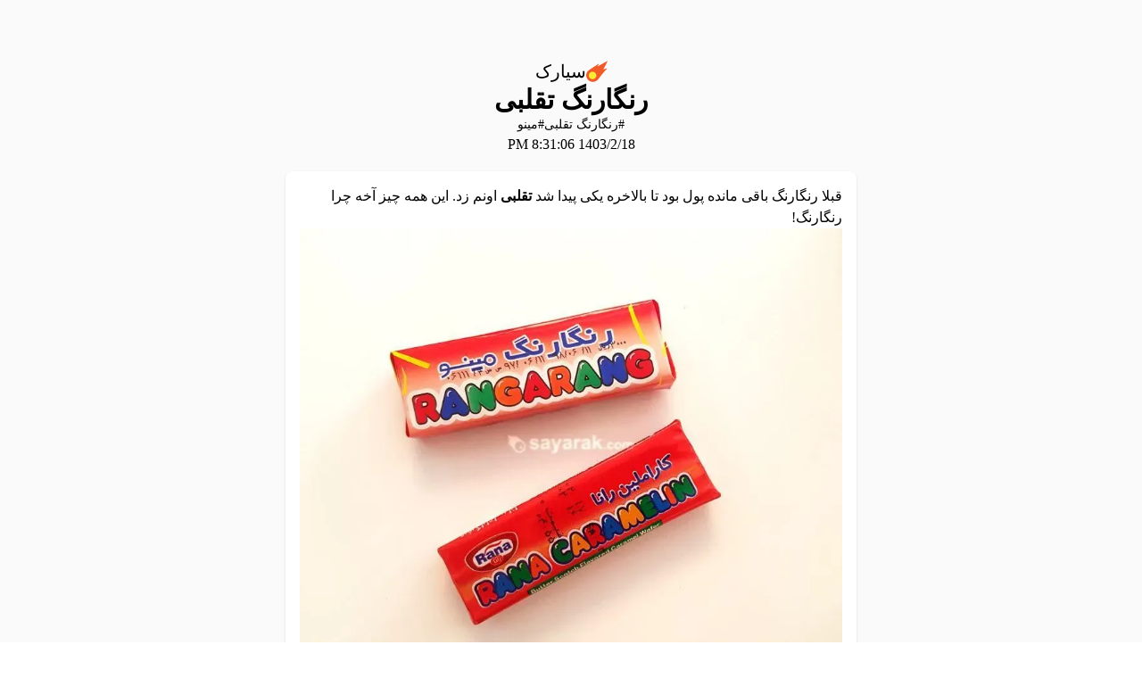

--- FILE ---
content_type: text/html;charset=utf-8
request_url: https://sayarak.com/%D8%AF%D8%A7%D9%86%D8%B3%D8%AA%D9%86%DB%8C-%D9%87%D8%A7/%D8%B1%D8%A7%D9%87%D9%86%D9%85%D8%A7%DB%8C-%D8%AE%D8%B1%DB%8C%D8%AF/1397/%D9%85%D9%87%D8%B1/24/%D8%B1%D9%86%DA%AF%D8%A7%D8%B1%D9%86%DA%AF-%D8%AA%D9%82%D9%84%D8%A8%DB%8C
body_size: 5832
content:
<!DOCTYPE html><html  lang="fa"><head><meta charset="utf-8">
<meta name="viewport" content="width=device-width, initial-scale=1">
<title>رنگارنگ تقلبی</title>
<style>*,::backdrop,:after,:before{--tw-border-spacing-x:0;--tw-border-spacing-y:0;--tw-translate-x:0;--tw-translate-y:0;--tw-rotate:0;--tw-skew-x:0;--tw-skew-y:0;--tw-scale-x:1;--tw-scale-y:1;--tw-pan-x: ;--tw-pan-y: ;--tw-pinch-zoom: ;--tw-scroll-snap-strictness:proximity;--tw-gradient-from-position: ;--tw-gradient-via-position: ;--tw-gradient-to-position: ;--tw-ordinal: ;--tw-slashed-zero: ;--tw-numeric-figure: ;--tw-numeric-spacing: ;--tw-numeric-fraction: ;--tw-ring-inset: ;--tw-ring-offset-width:0px;--tw-ring-offset-color:#fff;--tw-ring-color:#3b82f680;--tw-ring-offset-shadow:0 0 #0000;--tw-ring-shadow:0 0 #0000;--tw-shadow:0 0 #0000;--tw-shadow-colored:0 0 #0000;--tw-blur: ;--tw-brightness: ;--tw-contrast: ;--tw-grayscale: ;--tw-hue-rotate: ;--tw-invert: ;--tw-saturate: ;--tw-sepia: ;--tw-drop-shadow: ;--tw-backdrop-blur: ;--tw-backdrop-brightness: ;--tw-backdrop-contrast: ;--tw-backdrop-grayscale: ;--tw-backdrop-hue-rotate: ;--tw-backdrop-invert: ;--tw-backdrop-opacity: ;--tw-backdrop-saturate: ;--tw-backdrop-sepia: ;--tw-contain-size: ;--tw-contain-layout: ;--tw-contain-paint: ;--tw-contain-style: }/*! tailwindcss v3.4.17 | MIT License | https://tailwindcss.com*/*,:after,:before{border:0 solid #e5e7eb;box-sizing:border-box}:after,:before{--tw-content:""}:host,html{line-height:1.5;-webkit-text-size-adjust:100%;font-family:ui-sans-serif,system-ui,sans-serif,Apple Color Emoji,Segoe UI Emoji,Segoe UI Symbol,Noto Color Emoji;font-feature-settings:normal;font-variation-settings:normal;-moz-tab-size:4;tab-size:4;-webkit-tap-highlight-color:transparent}body{line-height:inherit;margin:0}hr{border-top-width:1px;color:inherit;height:0}abbr:where([title]){-webkit-text-decoration:underline dotted;text-decoration:underline dotted}h1,h2,h3,h4,h5,h6{font-size:inherit;font-weight:inherit}a{color:inherit;text-decoration:inherit}b,strong{font-weight:bolder}code,kbd,pre,samp{font-family:ui-monospace,SFMono-Regular,Menlo,Monaco,Consolas,Liberation Mono,Courier New,monospace;font-feature-settings:normal;font-size:1em;font-variation-settings:normal}small{font-size:80%}sub,sup{font-size:75%;line-height:0;position:relative;vertical-align:initial}sub{bottom:-.25em}sup{top:-.5em}table{border-collapse:collapse;border-color:inherit;text-indent:0}button,input,optgroup,select,textarea{color:inherit;font-family:inherit;font-feature-settings:inherit;font-size:100%;font-variation-settings:inherit;font-weight:inherit;letter-spacing:inherit;line-height:inherit;margin:0;padding:0}button,select{text-transform:none}button,input:where([type=button]),input:where([type=reset]),input:where([type=submit]){-webkit-appearance:button;background-color:initial;background-image:none}:-moz-focusring{outline:auto}:-moz-ui-invalid{box-shadow:none}progress{vertical-align:initial}::-webkit-inner-spin-button,::-webkit-outer-spin-button{height:auto}[type=search]{-webkit-appearance:textfield;outline-offset:-2px}::-webkit-search-decoration{-webkit-appearance:none}::-webkit-file-upload-button{-webkit-appearance:button;font:inherit}summary{display:list-item}blockquote,dd,dl,figure,h1,h2,h3,h4,h5,h6,hr,p,pre{margin:0}fieldset{margin:0}fieldset,legend{padding:0}menu,ol,ul{list-style:none;margin:0;padding:0}dialog{padding:0}textarea{resize:vertical}input::placeholder,textarea::placeholder{color:#9ca3af;opacity:1}[role=button],button{cursor:pointer}:disabled{cursor:default}audio,canvas,embed,iframe,img,object,svg,video{display:block;vertical-align:middle}img,video{height:auto;max-width:100%}[hidden]:where(:not([hidden=until-found])){display:none}.m-2{margin:.5rem}.m-auto{margin:auto}.mx-auto{margin-left:auto;margin-right:auto}.-mt-12{margin-top:-3rem}.-mt-20{margin-top:-5rem}.flex{display:flex}.contents{display:contents}.size-6{width:1.5rem}.h-6,.size-6{height:1.5rem}.h-60{height:15rem}.min-h-\[100dvh\]{min-height:100dvh}.w-full{width:100%}.flex-1{flex:1 1 0%}.rotate-180{--tw-rotate:180deg;transform:translate(var(--tw-translate-x),var(--tw-translate-y)) rotate(var(--tw-rotate)) skew(var(--tw-skew-x)) skewY(var(--tw-skew-y)) scaleX(var(--tw-scale-x)) scaleY(var(--tw-scale-y))}@keyframes spin{to{transform:rotate(1turn)}}.animate-spin{animation:spin 1s linear infinite}.flex-col{flex-direction:column}.items-center{align-items:center}.justify-center{justify-content:center}.gap-1{gap:.25rem}.gap-2{gap:.5rem}.overflow-hidden{overflow:hidden}.rounded-lg{border-radius:.5rem}.rounded-t-lg{border-top-left-radius:.5rem;border-top-right-radius:.5rem}.bg-white{--tw-bg-opacity:1;background-color:rgb(255 255 255/var(--tw-bg-opacity,1))}.bg-zinc-50{--tw-bg-opacity:1;background-color:rgb(250 250 250/var(--tw-bg-opacity,1))}.p-2{padding:.5rem}.p-4{padding:1rem}.text-3xl{font-size:1.875rem;line-height:2.25rem}.text-sm{font-size:.875rem;line-height:1.25rem}.text-xl{font-size:1.25rem;line-height:1.75rem}.font-bold{font-weight:700}.text-black{--tw-text-opacity:1;color:rgb(0 0 0/var(--tw-text-opacity,1))}.text-blue-500{--tw-text-opacity:1;color:rgb(59 130 246/var(--tw-text-opacity,1))}.shadow{--tw-shadow:0 1px 3px 0 #0000001a,0 1px 2px -1px #0000001a;--tw-shadow-colored:0 1px 3px 0 var(--tw-shadow-color),0 1px 2px -1px var(--tw-shadow-color);box-shadow:var(--tw-ring-offset-shadow,0 0 #0000),var(--tw-ring-shadow,0 0 #0000),var(--tw-shadow)}.dark\:bg-zinc-950:is(.dark *){--tw-bg-opacity:1;background-color:rgb(9 9 11/var(--tw-bg-opacity,1))}.dark\:text-blue-400:is(.dark *){--tw-text-opacity:1;color:rgb(96 165 250/var(--tw-text-opacity,1))}.dark\:text-white:is(.dark *){--tw-text-opacity:1;color:rgb(255 255 255/var(--tw-text-opacity,1))}@media (min-width:768px){.md\:w-1\/2{width:50%}}</style>
<style>@font-face{font-family:Vazirmatn;src:local("Vazirmatn Regular"),local("Vazirmatn"),url(/_fonts/lb_XeIdMhte60qWr3aDN7KicifNo1YW2aPAaJFR6CKc-8NTzkuyyI471YVpuVX53_ioClcfqG2QgqieNGdGm6gc.woff2) format(woff2);font-display:swap;unicode-range:U+0600-06FF,U+0750-077F,U+0870-088E,U+0890-0891,U+0897-08E1,U+08E3-08FF,U+200C-200E,U+2010-2011,U+204F,U+2E41,U+FB50-FDFF,U+FE70-FE74,U+FE76-FEFC,U+102E0-102FB,U+10E60-10E7E,U+10EC2-10EC4,U+10EFC-10EFF,U+1EE00-1EE03,U+1EE05-1EE1F,U+1EE21-1EE22,U+1EE24,U+1EE27,U+1EE29-1EE32,U+1EE34-1EE37,U+1EE39,U+1EE3B,U+1EE42,U+1EE47,U+1EE49,U+1EE4B,U+1EE4D-1EE4F,U+1EE51-1EE52,U+1EE54,U+1EE57,U+1EE59,U+1EE5B,U+1EE5D,U+1EE5F,U+1EE61-1EE62,U+1EE64,U+1EE67-1EE6A,U+1EE6C-1EE72,U+1EE74-1EE77,U+1EE79-1EE7C,U+1EE7E,U+1EE80-1EE89,U+1EE8B-1EE9B,U+1EEA1-1EEA3,U+1EEA5-1EEA9,U+1EEAB-1EEBB,U+1EEF0-1EEF1;font-weight:400;font-style:normal}@font-face{font-family:"Vazirmatn Fallback: Arial";src:local("Arial");size-adjust:100.6572%;ascent-override:101.8696%;descent-override:53.3603%;line-gap-override:0%}@font-face{font-family:Vazirmatn;src:local("Vazirmatn Regular"),local("Vazirmatn"),url(/_fonts/bP9V_x4XmkPVlkmKsNQSyZqAXvqDJEYtNULjVg0JF9c-bmxfVxJHeVywGK1MfyVUi1lFOJU4MrbAUBt7AqdSvVU.woff2) format(woff2);font-display:swap;unicode-range:U+0100-02BA,U+02BD-02C5,U+02C7-02CC,U+02CE-02D7,U+02DD-02FF,U+0304,U+0308,U+0329,U+1D00-1DBF,U+1E00-1E9F,U+1EF2-1EFF,U+2020,U+20A0-20AB,U+20AD-20C0,U+2113,U+2C60-2C7F,U+A720-A7FF;font-weight:400;font-style:normal}@font-face{font-family:Vazirmatn;src:local("Vazirmatn Regular"),local("Vazirmatn"),url(/_fonts/hZrx9Eamt-bW27AA04wI5Ft5QDcF3wjt6kkdVzhFpNU-h6UVY9mKKbxbDHD_8EStX9_sD2585KqK-e5Ax8ERWQw.woff2) format(woff2);font-display:swap;unicode-range:U+0000-00FF,U+0131,U+0152-0153,U+02BB-02BC,U+02C6,U+02DA,U+02DC,U+0304,U+0308,U+0329,U+2000-206F,U+20AC,U+2122,U+2191,U+2193,U+2212,U+2215,U+FEFF,U+FFFD;font-weight:400;font-style:normal}@font-face{font-family:Vazirmatn;src:local("Vazirmatn Regular"),local("Vazirmatn"),url(/_fonts/kIDEPoXvmr1q0Vrn7qto93G_Di2yigYPMUl-tz8HY88-EWsgHqqeasjAj408gSqs6pN8RT_LQPg63eF_Igrtdc0.woff) format(woff);font-display:swap;font-weight:400;font-style:normal}html[lang=fa]{direction:rtl;font-family:Vazirmatn,"Vazirmatn Fallback: Arial"}body{--tw-bg-opacity:1;background-color:rgb(255 255 255/var(--tw-bg-opacity,1));--tw-text-opacity:1;color:rgb(0 0 0/var(--tw-text-opacity,1))}body:is(.dark *){--tw-bg-opacity:1;background-color:rgb(9 9 11/var(--tw-bg-opacity,1));--tw-text-opacity:1;color:rgb(255 255 255/var(--tw-text-opacity,1))}h1{font-size:1.875rem;font-weight:700;line-height:2.25rem}a.link{--tw-text-opacity:1;color:rgb(59 130 246/var(--tw-text-opacity,1))}a.link:is(.dark *){--tw-text-opacity:1;color:rgb(96 165 250/var(--tw-text-opacity,1))}svg{height:1.5rem;width:1.5rem}img{width:100%}</style>
<link rel="stylesheet" href="/_nuxt/entry.DTy6dYRU.css" crossorigin>
<link rel="modulepreload" as="script" crossorigin href="/_nuxt/BIOTZflW.js">
<link rel="modulepreload" as="script" crossorigin href="/_nuxt/CywbNer2.js">
<link rel="modulepreload" as="script" crossorigin href="/_nuxt/DlAUqK2U.js">
<link rel="modulepreload" as="script" crossorigin href="/_nuxt/vc_u2icG.js">
<link rel="modulepreload" as="script" crossorigin href="/_nuxt/BsvnKpuK.js">
<link rel="preload" as="fetch" fetchpriority="low" crossorigin="anonymous" href="/_nuxt/builds/meta/94eae450-8860-41be-95b8-7b02185ba696.json">
<link rel="prefetch" as="script" crossorigin href="/_nuxt/-tIR4ny8.js">
<link rel="prefetch" as="script" crossorigin href="/_nuxt/Cc0qCBJ1.js">
<meta name="color-scheme" content="light dark">
<meta property="og:title" content="رنگارنگ تقلبی">
<meta name="description" content="قبلا رنگارنگ مانده پول بود تا بالاخره یکی پیدا شد تقلبی اونم زد.">
<meta property="og:description" content="قبلا رنگارنگ مانده پول بود تا بالاخره یکی پیدا شد تقلبی اونم زد.">
<script type="module" src="/_nuxt/BIOTZflW.js" crossorigin></script></head><body><div id="__nuxt"><span class="flex flex-col min-h-[100dvh]"><span class="flex flex-1 flex-col bg-zinc-50"><span class="flex mx-auto flex-col justify-center items-center h-60 bg-zinc-50 gap-2"><a href="/" class=""><span class="flex gap-1 items-center"><svg version="1.1" id="Layer_1" xmlns="http://www.w3.org/2000/svg" xmlns:xlink="http://www.w3.org/1999/xlink" x="0px" y="0px" viewBox="0 0 32 32" enable-background="new 0 0 32 32" xml:space="preserve"><g><path fill="#F15A29" d="M25.7,13l6.2-12c0.1-0.3-0.2-0.6-0.4-0.4L16.8,8.8c0.3-0.5,2.2-3.6,2-4c-0.3-0.4-3.3,1.9-3.8,2.2
		c-2.8,1.8-5.6,3.7-8.4,5.5c-2,1.3-4,2.7-5.3,4.7c-1.4,2.3-1.6,5.1-0.7,7.7c0.9,2.6,2.9,4.8,5.4,6c2.5,1.1,5.5,1.1,8,0
		c3.2-1.5,5.3-4.7,7.4-7.6c2.9-4,6.3-7.7,9.7-11.3c0.2-0.2,0-0.6-0.3-0.5L25.7,13z"></path><circle fill="#F9ED32" cx="9.6" cy="22.1" r="5.6"></circle></g></svg><span class="flex text-xl">سیارک</span></span></a><h1 class="flex">رنگارنگ تقلبی</h1><ul class="flex gap-2 text-sm"><!--[--><li>#رنگارنگ تقلبی</li><li>#مینو</li><!--]--></ul><span itemprop="datePublished" datetime="2024-05-07T20:31:06.620Z" class="h-6"><span class="flex">1403/2/18 8:31:06 PM</span></span></span><span class="flex flex-col flex-1 mx-auto p-4 shadow md:w-1/2 bg-white -mt-12 rounded-t-lg"><span><p>قبلا رنگارنگ باقی مانده پول بود تا بالاخره یکی پیدا شد <strong>تقلبی</strong> اونم زد. این همه چیز آخه چرا رنگارنگ!</p>
<figure class="text-center"><img src="https://files.sayarak.com/_/6635f6e6fdf3d7f4303e4806.webp" alt width="850" height="675"></figure>
<p>منم اول متوجه نشدم، واقعا بد مزه بود، فکر میکردم این <strong>رنگارنگ</strong> ها چقدر بد مزه شده که دیدم شرکت <strong>مینو</strong> نیست! جالب اینجاست که گرونتره و واقعا بد مزه است، مزه کارتن میده</p>
<p>احتمالا شرکت مینو برند رنگارنگ را ثبت کرده و حتما پیگیر این مدل سو استفاده ها خواهد شد. البته ما هم باید در هنگام خرید دقت بیشتری کنیم.</p></span></span></span></span></div><div id="teleports"></div><script type="application/json" data-nuxt-data="nuxt-app" data-ssr="true" id="__NUXT_DATA__">[["ShallowReactive",1],{"data":2,"state":4,"once":7,"_errors":8,"serverRendered":10,"path":11},["ShallowReactive",3],{},["Reactive",5],{"$snuxt-i18n-meta":6},{},["Set"],["ShallowReactive",9],{},true,"/%D8%AF%D8%A7%D9%86%D8%B3%D8%AA%D9%86%DB%8C-%D9%87%D8%A7/%D8%B1%D8%A7%D9%87%D9%86%D9%85%D8%A7%DB%8C-%D8%AE%D8%B1%DB%8C%D8%AF/1397/%D9%85%D9%87%D8%B1/24/%D8%B1%D9%86%DA%AF%D8%A7%D8%B1%D9%86%DA%AF-%D8%AA%D9%82%D9%84%D8%A8%DB%8C"]</script>
<script>window.__NUXT__={};window.__NUXT__.config={public:{uri:"https://sayarak.com",server:"https://s.kav3.ir",gtag:{enabled:true,initMode:"auto",id:"G-41VWH66D9X",initCommands:[],config:{},tags:[],loadingStrategy:"defer",url:"https://www.googletagmanager.com/gtag/js"},i18n:{baseUrl:"",defaultLocale:"fa",defaultDirection:"ltr",strategy:"prefix_except_default",lazy:false,rootRedirect:"",routesNameSeparator:"___",defaultLocaleRouteNameSuffix:"default",skipSettingLocaleOnNavigate:false,differentDomains:false,trailingSlash:false,locales:[{code:"fa",dir:"rtl",isCatchallLocale:true,files:[{path:"/vercel/path0/web/i18n/locales/fa.json",cache:""}]},{code:"en",dir:"ltr",files:[{path:"/vercel/path0/web/i18n/locales/en.json",cache:""}]}],detectBrowserLanguage:false,experimental:{localeDetector:"",switchLocalePathLinkSSR:false,autoImportTranslationFunctions:false,typedPages:true,typedOptionsAndMessages:false,generatedLocaleFilePathFormat:"absolute",alternateLinkCanonicalQueries:false,hmr:true},multiDomainLocales:false}},app:{baseURL:"/",buildId:"94eae450-8860-41be-95b8-7b02185ba696",buildAssetsDir:"/_nuxt/",cdnURL:""}}</script></body></html>

--- FILE ---
content_type: text/css; charset=utf-8
request_url: https://sayarak.com/_nuxt/entry.DTy6dYRU.css
body_size: 842
content:
@font-face{font-family:Vazirmatn;src:local("Vazirmatn Regular"),local("Vazirmatn"),url(../_fonts/lb_XeIdMhte60qWr3aDN7KicifNo1YW2aPAaJFR6CKc-8NTzkuyyI471YVpuVX53_ioClcfqG2QgqieNGdGm6gc.woff2) format(woff2);font-display:swap;unicode-range:U+0600-06FF,U+0750-077F,U+0870-088E,U+0890-0891,U+0897-08E1,U+08E3-08FF,U+200C-200E,U+2010-2011,U+204F,U+2E41,U+FB50-FDFF,U+FE70-FE74,U+FE76-FEFC,U+102E0-102FB,U+10E60-10E7E,U+10EC2-10EC4,U+10EFC-10EFF,U+1EE00-1EE03,U+1EE05-1EE1F,U+1EE21-1EE22,U+1EE24,U+1EE27,U+1EE29-1EE32,U+1EE34-1EE37,U+1EE39,U+1EE3B,U+1EE42,U+1EE47,U+1EE49,U+1EE4B,U+1EE4D-1EE4F,U+1EE51-1EE52,U+1EE54,U+1EE57,U+1EE59,U+1EE5B,U+1EE5D,U+1EE5F,U+1EE61-1EE62,U+1EE64,U+1EE67-1EE6A,U+1EE6C-1EE72,U+1EE74-1EE77,U+1EE79-1EE7C,U+1EE7E,U+1EE80-1EE89,U+1EE8B-1EE9B,U+1EEA1-1EEA3,U+1EEA5-1EEA9,U+1EEAB-1EEBB,U+1EEF0-1EEF1;font-weight:400;font-style:normal}@font-face{font-family:"Vazirmatn Fallback: Arial";src:local("Arial");size-adjust:100.6572%;ascent-override:101.8696%;descent-override:53.3603%;line-gap-override:0%}@font-face{font-family:Vazirmatn;src:local("Vazirmatn Regular"),local("Vazirmatn"),url(../_fonts/bP9V_x4XmkPVlkmKsNQSyZqAXvqDJEYtNULjVg0JF9c-bmxfVxJHeVywGK1MfyVUi1lFOJU4MrbAUBt7AqdSvVU.woff2) format(woff2);font-display:swap;unicode-range:U+0100-02BA,U+02BD-02C5,U+02C7-02CC,U+02CE-02D7,U+02DD-02FF,U+0304,U+0308,U+0329,U+1D00-1DBF,U+1E00-1E9F,U+1EF2-1EFF,U+2020,U+20A0-20AB,U+20AD-20C0,U+2113,U+2C60-2C7F,U+A720-A7FF;font-weight:400;font-style:normal}@font-face{font-family:Vazirmatn;src:local("Vazirmatn Regular"),local("Vazirmatn"),url(../_fonts/hZrx9Eamt-bW27AA04wI5Ft5QDcF3wjt6kkdVzhFpNU-h6UVY9mKKbxbDHD_8EStX9_sD2585KqK-e5Ax8ERWQw.woff2) format(woff2);font-display:swap;unicode-range:U+0000-00FF,U+0131,U+0152-0153,U+02BB-02BC,U+02C6,U+02DA,U+02DC,U+0304,U+0308,U+0329,U+2000-206F,U+20AC,U+2122,U+2191,U+2193,U+2212,U+2215,U+FEFF,U+FFFD;font-weight:400;font-style:normal}@font-face{font-family:Vazirmatn;src:local("Vazirmatn Regular"),local("Vazirmatn"),url(../_fonts/kIDEPoXvmr1q0Vrn7qto93G_Di2yigYPMUl-tz8HY88-EWsgHqqeasjAj408gSqs6pN8RT_LQPg63eF_Igrtdc0.woff) format(woff);font-display:swap;font-weight:400;font-style:normal}html[lang=fa]{direction:rtl;font-family:Vazirmatn,"Vazirmatn Fallback: Arial"}body{--tw-bg-opacity:1;background-color:rgb(255 255 255/var(--tw-bg-opacity,1));--tw-text-opacity:1;color:rgb(0 0 0/var(--tw-text-opacity,1))}body:is(.dark *){--tw-bg-opacity:1;background-color:rgb(9 9 11/var(--tw-bg-opacity,1));--tw-text-opacity:1;color:rgb(255 255 255/var(--tw-text-opacity,1))}h1{font-size:1.875rem;font-weight:700;line-height:2.25rem}a.link{--tw-text-opacity:1;color:rgb(59 130 246/var(--tw-text-opacity,1))}a.link:is(.dark *){--tw-text-opacity:1;color:rgb(96 165 250/var(--tw-text-opacity,1))}svg{height:1.5rem;width:1.5rem}img{width:100%}


--- FILE ---
content_type: application/javascript; charset=utf-8
request_url: https://sayarak.com/_nuxt/BsvnKpuK.js
body_size: -321
content:
import{g as n}from"./BIOTZflW.js";function u(){const{$noon:o}=n();return o}export{u};


--- FILE ---
content_type: application/javascript; charset=utf-8
request_url: https://sayarak.com/_nuxt/BIOTZflW.js
body_size: 126072
content:
const __vite__mapDeps=(i,m=__vite__mapDeps,d=(m.f||(m.f=["./DO039iP4.js","./DlAUqK2U.js","./BEijhOHC.js","./vc_u2icG.js","./BsvnKpuK.js","./CywbNer2.js","./-tIR4ny8.js","./error-404.4oxyXxx0.css","./Cc0qCBJ1.js","./error-500.CZqNkBuR.css"])))=>i.map(i=>d[i]);
var Xp=Object.defineProperty;var Nc=e=>{throw TypeError(e)};var Qp=(e,t,n)=>t in e?Xp(e,t,{enumerable:!0,configurable:!0,writable:!0,value:n}):e[t]=n;var ln=(e,t,n)=>Qp(e,typeof t!="symbol"?t+"":t,n),Zp=(e,t,n)=>t.has(e)||Nc("Cannot "+n);var kr=(e,t,n)=>(Zp(e,t,"read from private field"),n?n.call(e):t.get(e)),xc=(e,t,n)=>t.has(e)?Nc("Cannot add the same private member more than once"):t instanceof WeakSet?t.add(e):t.set(e,n);(function(){const t=document.createElement("link").relList;if(t&&t.supports&&t.supports("modulepreload"))return;for(const s of document.querySelectorAll('link[rel="modulepreload"]'))r(s);new MutationObserver(s=>{for(const o of s)if(o.type==="childList")for(const i of o.addedNodes)i.tagName==="LINK"&&i.rel==="modulepreload"&&r(i)}).observe(document,{childList:!0,subtree:!0});function n(s){const o={};return s.integrity&&(o.integrity=s.integrity),s.referrerPolicy&&(o.referrerPolicy=s.referrerPolicy),s.crossOrigin==="use-credentials"?o.credentials="include":s.crossOrigin==="anonymous"?o.credentials="omit":o.credentials="same-origin",o}function r(s){if(s.ep)return;s.ep=!0;const o=n(s);fetch(s.href,o)}})();/**
* @vue/shared v3.5.14
* (c) 2018-present Yuxi (Evan) You and Vue contributors
* @license MIT
**//*! #__NO_SIDE_EFFECTS__ */function Ma(e){const t=Object.create(null);for(const n of e.split(","))t[n]=1;return n=>n in t}const ve={},rr=[],jt=()=>{},em=()=>!1,us=e=>e.charCodeAt(0)===111&&e.charCodeAt(1)===110&&(e.charCodeAt(2)>122||e.charCodeAt(2)<97),Da=e=>e.startsWith("onUpdate:"),Be=Object.assign,$a=(e,t)=>{const n=e.indexOf(t);n>-1&&e.splice(n,1)},tm=Object.prototype.hasOwnProperty,me=(e,t)=>tm.call(e,t),Z=Array.isArray,sr=e=>fs(e)==="[object Map]",af=e=>fs(e)==="[object Set]",nm=e=>fs(e)==="[object RegExp]",ee=e=>typeof e=="function",Re=e=>typeof e=="string",on=e=>typeof e=="symbol",Se=e=>e!==null&&typeof e=="object",Fa=e=>(Se(e)||ee(e))&&ee(e.then)&&ee(e.catch),cf=Object.prototype.toString,fs=e=>cf.call(e),rm=e=>fs(e).slice(8,-1),lf=e=>fs(e)==="[object Object]",Ua=e=>Re(e)&&e!=="NaN"&&e[0]!=="-"&&""+parseInt(e,10)===e,or=Ma(",key,ref,ref_for,ref_key,onVnodeBeforeMount,onVnodeMounted,onVnodeBeforeUpdate,onVnodeUpdated,onVnodeBeforeUnmount,onVnodeUnmounted"),_o=e=>{const t=Object.create(null);return n=>t[n]||(t[n]=e(n))},sm=/-(\w)/g,bt=_o(e=>e.replace(sm,(t,n)=>n?n.toUpperCase():"")),om=/\B([A-Z])/g,Kn=_o(e=>e.replace(om,"-$1").toLowerCase()),bo=_o(e=>e.charAt(0).toUpperCase()+e.slice(1)),ei=_o(e=>e?`on${bo(e)}`:""),bn=(e,t)=>!Object.is(e,t),Br=(e,...t)=>{for(let n=0;n<e.length;n++)e[n](...t)},uf=(e,t,n,r=!1)=>{Object.defineProperty(e,t,{configurable:!0,enumerable:!1,writable:r,value:n})},im=e=>{const t=parseFloat(e);return isNaN(t)?e:t},ff=e=>{const t=Re(e)?Number(e):NaN;return isNaN(t)?e:t};let Ic;const wo=()=>Ic||(Ic=typeof globalThis<"u"?globalThis:typeof self<"u"?self:typeof window<"u"?window:typeof global<"u"?global:{});function Eo(e){if(Z(e)){const t={};for(let n=0;n<e.length;n++){const r=e[n],s=Re(r)?um(r):Eo(r);if(s)for(const o in s)t[o]=s[o]}return t}else if(Re(e)||Se(e))return e}const am=/;(?![^(]*\))/g,cm=/:([^]+)/,lm=/\/\*[^]*?\*\//g;function um(e){const t={};return e.replace(lm,"").split(am).forEach(n=>{if(n){const r=n.split(cm);r.length>1&&(t[r[0].trim()]=r[1].trim())}}),t}function vo(e){let t="";if(Re(e))t=e;else if(Z(e))for(let n=0;n<e.length;n++){const r=vo(e[n]);r&&(t+=r+" ")}else if(Se(e))for(const n in e)e[n]&&(t+=n+" ");return t.trim()}function fm(e){if(!e)return null;let{class:t,style:n}=e;return t&&!Re(t)&&(e.class=vo(t)),n&&(e.style=Eo(n)),e}const dm="itemscope,allowfullscreen,formnovalidate,ismap,nomodule,novalidate,readonly",hm=Ma(dm);function df(e){return!!e||e===""}const hf=e=>!!(e&&e.__v_isRef===!0),pm=e=>Re(e)?e:e==null?"":Z(e)||Se(e)&&(e.toString===cf||!ee(e.toString))?hf(e)?pm(e.value):JSON.stringify(e,pf,2):String(e),pf=(e,t)=>hf(t)?pf(e,t.value):sr(t)?{[`Map(${t.size})`]:[...t.entries()].reduce((n,[r,s],o)=>(n[ti(r,o)+" =>"]=s,n),{})}:af(t)?{[`Set(${t.size})`]:[...t.values()].map(n=>ti(n))}:on(t)?ti(t):Se(t)&&!Z(t)&&!lf(t)?String(t):t,ti=(e,t="")=>{var n;return on(e)?`Symbol(${(n=e.description)!=null?n:t})`:e};/**
* @vue/reactivity v3.5.14
* (c) 2018-present Yuxi (Evan) You and Vue contributors
* @license MIT
**/let qe;class mf{constructor(t=!1){this.detached=t,this._active=!0,this._on=0,this.effects=[],this.cleanups=[],this._isPaused=!1,this.parent=qe,!t&&qe&&(this.index=(qe.scopes||(qe.scopes=[])).push(this)-1)}get active(){return this._active}pause(){if(this._active){this._isPaused=!0;let t,n;if(this.scopes)for(t=0,n=this.scopes.length;t<n;t++)this.scopes[t].pause();for(t=0,n=this.effects.length;t<n;t++)this.effects[t].pause()}}resume(){if(this._active&&this._isPaused){this._isPaused=!1;let t,n;if(this.scopes)for(t=0,n=this.scopes.length;t<n;t++)this.scopes[t].resume();for(t=0,n=this.effects.length;t<n;t++)this.effects[t].resume()}}run(t){if(this._active){const n=qe;try{return qe=this,t()}finally{qe=n}}}on(){++this._on===1&&(this.prevScope=qe,qe=this)}off(){this._on>0&&--this._on===0&&(qe=this.prevScope,this.prevScope=void 0)}stop(t){if(this._active){this._active=!1;let n,r;for(n=0,r=this.effects.length;n<r;n++)this.effects[n].stop();for(this.effects.length=0,n=0,r=this.cleanups.length;n<r;n++)this.cleanups[n]();if(this.cleanups.length=0,this.scopes){for(n=0,r=this.scopes.length;n<r;n++)this.scopes[n].stop(!0);this.scopes.length=0}if(!this.detached&&this.parent&&!t){const s=this.parent.scopes.pop();s&&s!==this&&(this.parent.scopes[this.index]=s,s.index=this.index)}this.parent=void 0}}}function Ba(e){return new mf(e)}function So(){return qe}function xi(e,t=!1){qe&&qe.cleanups.push(e)}let Ee;const ni=new WeakSet;class gf{constructor(t){this.fn=t,this.deps=void 0,this.depsTail=void 0,this.flags=5,this.next=void 0,this.cleanup=void 0,this.scheduler=void 0,qe&&qe.active&&qe.effects.push(this)}pause(){this.flags|=64}resume(){this.flags&64&&(this.flags&=-65,ni.has(this)&&(ni.delete(this),this.trigger()))}notify(){this.flags&2&&!(this.flags&32)||this.flags&8||_f(this)}run(){if(!(this.flags&1))return this.fn();this.flags|=2,Mc(this),bf(this);const t=Ee,n=Ct;Ee=this,Ct=!0;try{return this.fn()}finally{wf(this),Ee=t,Ct=n,this.flags&=-3}}stop(){if(this.flags&1){for(let t=this.deps;t;t=t.nextDep)Va(t);this.deps=this.depsTail=void 0,Mc(this),this.onStop&&this.onStop(),this.flags&=-2}}trigger(){this.flags&64?ni.add(this):this.scheduler?this.scheduler():this.runIfDirty()}runIfDirty(){Ii(this)&&this.run()}get dirty(){return Ii(this)}}let yf=0,jr,Hr;function _f(e,t=!1){if(e.flags|=8,t){e.next=Hr,Hr=e;return}e.next=jr,jr=e}function ja(){yf++}function Ha(){if(--yf>0)return;if(Hr){let t=Hr;for(Hr=void 0;t;){const n=t.next;t.next=void 0,t.flags&=-9,t=n}}let e;for(;jr;){let t=jr;for(jr=void 0;t;){const n=t.next;if(t.next=void 0,t.flags&=-9,t.flags&1)try{t.trigger()}catch(r){e||(e=r)}t=n}}if(e)throw e}function bf(e){for(let t=e.deps;t;t=t.nextDep)t.version=-1,t.prevActiveLink=t.dep.activeLink,t.dep.activeLink=t}function wf(e){let t,n=e.depsTail,r=n;for(;r;){const s=r.prevDep;r.version===-1?(r===n&&(n=s),Va(r),mm(r)):t=r,r.dep.activeLink=r.prevActiveLink,r.prevActiveLink=void 0,r=s}e.deps=t,e.depsTail=n}function Ii(e){for(let t=e.deps;t;t=t.nextDep)if(t.dep.version!==t.version||t.dep.computed&&(Ef(t.dep.computed)||t.dep.version!==t.version))return!0;return!!e._dirty}function Ef(e){if(e.flags&4&&!(e.flags&16)||(e.flags&=-17,e.globalVersion===zr)||(e.globalVersion=zr,!e.isSSR&&e.flags&128&&(!e.deps&&!e._dirty||!Ii(e))))return;e.flags|=2;const t=e.dep,n=Ee,r=Ct;Ee=e,Ct=!0;try{bf(e);const s=e.fn(e._value);(t.version===0||bn(s,e._value))&&(e.flags|=128,e._value=s,t.version++)}catch(s){throw t.version++,s}finally{Ee=n,Ct=r,wf(e),e.flags&=-3}}function Va(e,t=!1){const{dep:n,prevSub:r,nextSub:s}=e;if(r&&(r.nextSub=s,e.prevSub=void 0),s&&(s.prevSub=r,e.nextSub=void 0),n.subs===e&&(n.subs=r,!r&&n.computed)){n.computed.flags&=-5;for(let o=n.computed.deps;o;o=o.nextDep)Va(o,!0)}!t&&!--n.sc&&n.map&&n.map.delete(n.key)}function mm(e){const{prevDep:t,nextDep:n}=e;t&&(t.nextDep=n,e.prevDep=void 0),n&&(n.prevDep=t,e.nextDep=void 0)}let Ct=!0;const vf=[];function tn(){vf.push(Ct),Ct=!1}function nn(){const e=vf.pop();Ct=e===void 0?!0:e}function Mc(e){const{cleanup:t}=e;if(e.cleanup=void 0,t){const n=Ee;Ee=void 0;try{t()}finally{Ee=n}}}let zr=0;class gm{constructor(t,n){this.sub=t,this.dep=n,this.version=n.version,this.nextDep=this.prevDep=this.nextSub=this.prevSub=this.prevActiveLink=void 0}}class To{constructor(t){this.computed=t,this.version=0,this.activeLink=void 0,this.subs=void 0,this.map=void 0,this.key=void 0,this.sc=0}track(t){if(!Ee||!Ct||Ee===this.computed)return;let n=this.activeLink;if(n===void 0||n.sub!==Ee)n=this.activeLink=new gm(Ee,this),Ee.deps?(n.prevDep=Ee.depsTail,Ee.depsTail.nextDep=n,Ee.depsTail=n):Ee.deps=Ee.depsTail=n,Sf(n);else if(n.version===-1&&(n.version=this.version,n.nextDep)){const r=n.nextDep;r.prevDep=n.prevDep,n.prevDep&&(n.prevDep.nextDep=r),n.prevDep=Ee.depsTail,n.nextDep=void 0,Ee.depsTail.nextDep=n,Ee.depsTail=n,Ee.deps===n&&(Ee.deps=r)}return n}trigger(t){this.version++,zr++,this.notify(t)}notify(t){ja();try{for(let n=this.subs;n;n=n.prevSub)n.sub.notify()&&n.sub.dep.notify()}finally{Ha()}}}function Sf(e){if(e.dep.sc++,e.sub.flags&4){const t=e.dep.computed;if(t&&!e.dep.subs){t.flags|=20;for(let r=t.deps;r;r=r.nextDep)Sf(r)}const n=e.dep.subs;n!==e&&(e.prevSub=n,n&&(n.nextSub=e)),e.dep.subs=e}}const Ys=new WeakMap,$n=Symbol(""),Mi=Symbol(""),Xr=Symbol("");function Ke(e,t,n){if(Ct&&Ee){let r=Ys.get(e);r||Ys.set(e,r=new Map);let s=r.get(n);s||(r.set(n,s=new To),s.map=r,s.key=n),s.track()}}function Yt(e,t,n,r,s,o){const i=Ys.get(e);if(!i){zr++;return}const a=c=>{c&&c.trigger()};if(ja(),t==="clear")i.forEach(a);else{const c=Z(e),u=c&&Ua(n);if(c&&n==="length"){const l=Number(r);i.forEach((f,d)=>{(d==="length"||d===Xr||!on(d)&&d>=l)&&a(f)})}else switch((n!==void 0||i.has(void 0))&&a(i.get(n)),u&&a(i.get(Xr)),t){case"add":c?u&&a(i.get("length")):(a(i.get($n)),sr(e)&&a(i.get(Mi)));break;case"delete":c||(a(i.get($n)),sr(e)&&a(i.get(Mi)));break;case"set":sr(e)&&a(i.get($n));break}}Ha()}function ym(e,t){const n=Ys.get(e);return n&&n.get(t)}function Gn(e){const t=fe(e);return t===e?t:(Ke(t,"iterate",Xr),yt(e)?t:t.map(He))}function Ro(e){return Ke(e=fe(e),"iterate",Xr),e}const _m={__proto__:null,[Symbol.iterator](){return ri(this,Symbol.iterator,He)},concat(...e){return Gn(this).concat(...e.map(t=>Z(t)?Gn(t):t))},entries(){return ri(this,"entries",e=>(e[1]=He(e[1]),e))},every(e,t){return qt(this,"every",e,t,void 0,arguments)},filter(e,t){return qt(this,"filter",e,t,n=>n.map(He),arguments)},find(e,t){return qt(this,"find",e,t,He,arguments)},findIndex(e,t){return qt(this,"findIndex",e,t,void 0,arguments)},findLast(e,t){return qt(this,"findLast",e,t,He,arguments)},findLastIndex(e,t){return qt(this,"findLastIndex",e,t,void 0,arguments)},forEach(e,t){return qt(this,"forEach",e,t,void 0,arguments)},includes(...e){return si(this,"includes",e)},indexOf(...e){return si(this,"indexOf",e)},join(e){return Gn(this).join(e)},lastIndexOf(...e){return si(this,"lastIndexOf",e)},map(e,t){return qt(this,"map",e,t,void 0,arguments)},pop(){return Lr(this,"pop")},push(...e){return Lr(this,"push",e)},reduce(e,...t){return Dc(this,"reduce",e,t)},reduceRight(e,...t){return Dc(this,"reduceRight",e,t)},shift(){return Lr(this,"shift")},some(e,t){return qt(this,"some",e,t,void 0,arguments)},splice(...e){return Lr(this,"splice",e)},toReversed(){return Gn(this).toReversed()},toSorted(e){return Gn(this).toSorted(e)},toSpliced(...e){return Gn(this).toSpliced(...e)},unshift(...e){return Lr(this,"unshift",e)},values(){return ri(this,"values",He)}};function ri(e,t,n){const r=Ro(e),s=r[t]();return r!==e&&!yt(e)&&(s._next=s.next,s.next=()=>{const o=s._next();return o.value&&(o.value=n(o.value)),o}),s}const bm=Array.prototype;function qt(e,t,n,r,s,o){const i=Ro(e),a=i!==e&&!yt(e),c=i[t];if(c!==bm[t]){const f=c.apply(e,o);return a?He(f):f}let u=n;i!==e&&(a?u=function(f,d){return n.call(this,He(f),d,e)}:n.length>2&&(u=function(f,d){return n.call(this,f,d,e)}));const l=c.call(i,u,r);return a&&s?s(l):l}function Dc(e,t,n,r){const s=Ro(e);let o=n;return s!==e&&(yt(e)?n.length>3&&(o=function(i,a,c){return n.call(this,i,a,c,e)}):o=function(i,a,c){return n.call(this,i,He(a),c,e)}),s[t](o,...r)}function si(e,t,n){const r=fe(e);Ke(r,"iterate",Xr);const s=r[t](...n);return(s===-1||s===!1)&&Ka(n[0])?(n[0]=fe(n[0]),r[t](...n)):s}function Lr(e,t,n=[]){tn(),ja();const r=fe(e)[t].apply(e,n);return Ha(),nn(),r}const wm=Ma("__proto__,__v_isRef,__isVue"),Tf=new Set(Object.getOwnPropertyNames(Symbol).filter(e=>e!=="arguments"&&e!=="caller").map(e=>Symbol[e]).filter(on));function Em(e){on(e)||(e=String(e));const t=fe(this);return Ke(t,"has",e),t.hasOwnProperty(e)}class Rf{constructor(t=!1,n=!1){this._isReadonly=t,this._isShallow=n}get(t,n,r){if(n==="__v_skip")return t.__v_skip;const s=this._isReadonly,o=this._isShallow;if(n==="__v_isReactive")return!s;if(n==="__v_isReadonly")return s;if(n==="__v_isShallow")return o;if(n==="__v_raw")return r===(s?o?Pm:Lf:o?kf:Af).get(t)||Object.getPrototypeOf(t)===Object.getPrototypeOf(r)?t:void 0;const i=Z(t);if(!s){let c;if(i&&(c=_m[n]))return c;if(n==="hasOwnProperty")return Em}const a=Reflect.get(t,n,ke(t)?t:r);return(on(n)?Tf.has(n):wm(n))||(s||Ke(t,"get",n),o)?a:ke(a)?i&&Ua(n)?a:a.value:Se(a)?s?Of(a):Tn(a):a}}class Cf extends Rf{constructor(t=!1){super(!1,t)}set(t,n,r,s){let o=t[n];if(!this._isShallow){const c=rn(o);if(!yt(r)&&!rn(r)&&(o=fe(o),r=fe(r)),!Z(t)&&ke(o)&&!ke(r))return c?!1:(o.value=r,!0)}const i=Z(t)&&Ua(n)?Number(n)<t.length:me(t,n),a=Reflect.set(t,n,r,ke(t)?t:s);return t===fe(s)&&(i?bn(r,o)&&Yt(t,"set",n,r):Yt(t,"add",n,r)),a}deleteProperty(t,n){const r=me(t,n);t[n];const s=Reflect.deleteProperty(t,n);return s&&r&&Yt(t,"delete",n,void 0),s}has(t,n){const r=Reflect.has(t,n);return(!on(n)||!Tf.has(n))&&Ke(t,"has",n),r}ownKeys(t){return Ke(t,"iterate",Z(t)?"length":$n),Reflect.ownKeys(t)}}class vm extends Rf{constructor(t=!1){super(!0,t)}set(t,n){return!0}deleteProperty(t,n){return!0}}const Sm=new Cf,Tm=new vm,Rm=new Cf(!0);const Di=e=>e,_s=e=>Reflect.getPrototypeOf(e);function Cm(e,t,n){return function(...r){const s=this.__v_raw,o=fe(s),i=sr(o),a=e==="entries"||e===Symbol.iterator&&i,c=e==="keys"&&i,u=s[e](...r),l=n?Di:t?zs:He;return!t&&Ke(o,"iterate",c?Mi:$n),{next(){const{value:f,done:d}=u.next();return d?{value:f,done:d}:{value:a?[l(f[0]),l(f[1])]:l(f),done:d}},[Symbol.iterator](){return this}}}}function bs(e){return function(...t){return e==="delete"?!1:e==="clear"?void 0:this}}function Am(e,t){const n={get(s){const o=this.__v_raw,i=fe(o),a=fe(s);e||(bn(s,a)&&Ke(i,"get",s),Ke(i,"get",a));const{has:c}=_s(i),u=t?Di:e?zs:He;if(c.call(i,s))return u(o.get(s));if(c.call(i,a))return u(o.get(a));o!==i&&o.get(s)},get size(){const s=this.__v_raw;return!e&&Ke(fe(s),"iterate",$n),Reflect.get(s,"size",s)},has(s){const o=this.__v_raw,i=fe(o),a=fe(s);return e||(bn(s,a)&&Ke(i,"has",s),Ke(i,"has",a)),s===a?o.has(s):o.has(s)||o.has(a)},forEach(s,o){const i=this,a=i.__v_raw,c=fe(a),u=t?Di:e?zs:He;return!e&&Ke(c,"iterate",$n),a.forEach((l,f)=>s.call(o,u(l),u(f),i))}};return Be(n,e?{add:bs("add"),set:bs("set"),delete:bs("delete"),clear:bs("clear")}:{add(s){!t&&!yt(s)&&!rn(s)&&(s=fe(s));const o=fe(this);return _s(o).has.call(o,s)||(o.add(s),Yt(o,"add",s,s)),this},set(s,o){!t&&!yt(o)&&!rn(o)&&(o=fe(o));const i=fe(this),{has:a,get:c}=_s(i);let u=a.call(i,s);u||(s=fe(s),u=a.call(i,s));const l=c.call(i,s);return i.set(s,o),u?bn(o,l)&&Yt(i,"set",s,o):Yt(i,"add",s,o),this},delete(s){const o=fe(this),{has:i,get:a}=_s(o);let c=i.call(o,s);c||(s=fe(s),c=i.call(o,s)),a&&a.call(o,s);const u=o.delete(s);return c&&Yt(o,"delete",s,void 0),u},clear(){const s=fe(this),o=s.size!==0,i=s.clear();return o&&Yt(s,"clear",void 0,void 0),i}}),["keys","values","entries",Symbol.iterator].forEach(s=>{n[s]=Cm(s,e,t)}),n}function Wa(e,t){const n=Am(e,t);return(r,s,o)=>s==="__v_isReactive"?!e:s==="__v_isReadonly"?e:s==="__v_raw"?r:Reflect.get(me(n,s)&&s in r?n:r,s,o)}const km={get:Wa(!1,!1)},Lm={get:Wa(!1,!0)},Om={get:Wa(!0,!1)};const Af=new WeakMap,kf=new WeakMap,Lf=new WeakMap,Pm=new WeakMap;function Nm(e){switch(e){case"Object":case"Array":return 1;case"Map":case"Set":case"WeakMap":case"WeakSet":return 2;default:return 0}}function xm(e){return e.__v_skip||!Object.isExtensible(e)?0:Nm(rm(e))}function Tn(e){return rn(e)?e:qa(e,!1,Sm,km,Af)}function Xt(e){return qa(e,!1,Rm,Lm,kf)}function Of(e){return qa(e,!0,Tm,Om,Lf)}function qa(e,t,n,r,s){if(!Se(e)||e.__v_raw&&!(t&&e.__v_isReactive))return e;const o=xm(e);if(o===0)return e;const i=s.get(e);if(i)return i;const a=new Proxy(e,o===2?r:n);return s.set(e,a),a}function Fn(e){return rn(e)?Fn(e.__v_raw):!!(e&&e.__v_isReactive)}function rn(e){return!!(e&&e.__v_isReadonly)}function yt(e){return!!(e&&e.__v_isShallow)}function Ka(e){return e?!!e.__v_raw:!1}function fe(e){const t=e&&e.__v_raw;return t?fe(t):e}function Im(e){return!me(e,"__v_skip")&&Object.isExtensible(e)&&uf(e,"__v_skip",!0),e}const He=e=>Se(e)?Tn(e):e,zs=e=>Se(e)?Of(e):e;function ke(e){return e?e.__v_isRef===!0:!1}function Ze(e){return Pf(e,!1)}function fr(e){return Pf(e,!0)}function Pf(e,t){return ke(e)?e:new Mm(e,t)}class Mm{constructor(t,n){this.dep=new To,this.__v_isRef=!0,this.__v_isShallow=!1,this._rawValue=n?t:fe(t),this._value=n?t:He(t),this.__v_isShallow=n}get value(){return this.dep.track(),this._value}set value(t){const n=this._rawValue,r=this.__v_isShallow||yt(t)||rn(t);t=r?t:fe(t),bn(t,n)&&(this._rawValue=t,this._value=r?t:He(t),this.dep.trigger())}}function se(e){return ke(e)?e.value:e}function Dm(e){return ee(e)?e():se(e)}const $m={get:(e,t,n)=>t==="__v_raw"?e:se(Reflect.get(e,t,n)),set:(e,t,n,r)=>{const s=e[t];return ke(s)&&!ke(n)?(s.value=n,!0):Reflect.set(e,t,n,r)}};function Nf(e){return Fn(e)?e:new Proxy(e,$m)}class Fm{constructor(t){this.__v_isRef=!0,this._value=void 0;const n=this.dep=new To,{get:r,set:s}=t(n.track.bind(n),n.trigger.bind(n));this._get=r,this._set=s}get value(){return this._value=this._get()}set value(t){this._set(t)}}function Um(e){return new Fm(e)}class Bm{constructor(t,n,r){this._object=t,this._key=n,this._defaultValue=r,this.__v_isRef=!0,this._value=void 0}get value(){const t=this._object[this._key];return this._value=t===void 0?this._defaultValue:t}set value(t){this._object[this._key]=t}get dep(){return ym(fe(this._object),this._key)}}class jm{constructor(t){this._getter=t,this.__v_isRef=!0,this.__v_isReadonly=!0,this._value=void 0}get value(){return this._value=this._getter()}}function xf(e,t,n){return ke(e)?e:ee(e)?new jm(e):Se(e)&&arguments.length>1?Hm(e,t,n):Ze(e)}function Hm(e,t,n){const r=e[t];return ke(r)?r:new Bm(e,t,n)}class Vm{constructor(t,n,r){this.fn=t,this.setter=n,this._value=void 0,this.dep=new To(this),this.__v_isRef=!0,this.deps=void 0,this.depsTail=void 0,this.flags=16,this.globalVersion=zr-1,this.next=void 0,this.effect=this,this.__v_isReadonly=!n,this.isSSR=r}notify(){if(this.flags|=16,!(this.flags&8)&&Ee!==this)return _f(this,!0),!0}get value(){const t=this.dep.track();return Ef(this),t&&(t.version=this.dep.version),this._value}set value(t){this.setter&&this.setter(t)}}function Wm(e,t,n=!1){let r,s;return ee(e)?r=e:(r=e.get,s=e.set),new Vm(r,s,n)}const ws={},Xs=new WeakMap;let In;function qm(e,t=!1,n=In){if(n){let r=Xs.get(n);r||Xs.set(n,r=[]),r.push(e)}}function Km(e,t,n=ve){const{immediate:r,deep:s,once:o,scheduler:i,augmentJob:a,call:c}=n,u=_=>s?_:yt(_)||s===!1||s===0?_n(_,1):_n(_);let l,f,d,m,y=!1,g=!1;if(ke(e)?(f=()=>e.value,y=yt(e)):Fn(e)?(f=()=>u(e),y=!0):Z(e)?(g=!0,y=e.some(_=>Fn(_)||yt(_)),f=()=>e.map(_=>{if(ke(_))return _.value;if(Fn(_))return u(_);if(ee(_))return c?c(_,2):_()})):ee(e)?t?f=c?()=>c(e,2):e:f=()=>{if(d){tn();try{d()}finally{nn()}}const _=In;In=l;try{return c?c(e,3,[m]):e(m)}finally{In=_}}:f=jt,t&&s){const _=f,T=s===!0?1/0:s;f=()=>_n(_(),T)}const b=So(),h=()=>{l.stop(),b&&b.active&&$a(b.effects,l)};if(o&&t){const _=t;t=(...T)=>{_(...T),h()}}let w=g?new Array(e.length).fill(ws):ws;const p=_=>{if(!(!(l.flags&1)||!l.dirty&&!_))if(t){const T=l.run();if(s||y||(g?T.some((A,C)=>bn(A,w[C])):bn(T,w))){d&&d();const A=In;In=l;try{const C=[T,w===ws?void 0:g&&w[0]===ws?[]:w,m];c?c(t,3,C):t(...C),w=T}finally{In=A}}}else l.run()};return a&&a(p),l=new gf(f),l.scheduler=i?()=>i(p,!1):p,m=_=>qm(_,!1,l),d=l.onStop=()=>{const _=Xs.get(l);if(_){if(c)c(_,4);else for(const T of _)T();Xs.delete(l)}},t?r?p(!0):w=l.run():i?i(p.bind(null,!0),!0):l.run(),h.pause=l.pause.bind(l),h.resume=l.resume.bind(l),h.stop=h,h}function _n(e,t=1/0,n){if(t<=0||!Se(e)||e.__v_skip||(n=n||new Set,n.has(e)))return e;if(n.add(e),t--,ke(e))_n(e.value,t,n);else if(Z(e))for(let r=0;r<e.length;r++)_n(e[r],t,n);else if(af(e)||sr(e))e.forEach(r=>{_n(r,t,n)});else if(lf(e)){for(const r in e)_n(e[r],t,n);for(const r of Object.getOwnPropertySymbols(e))Object.prototype.propertyIsEnumerable.call(e,r)&&_n(e[r],t,n)}return e}/**
* @vue/runtime-core v3.5.14
* (c) 2018-present Yuxi (Evan) You and Vue contributors
* @license MIT
**/function ds(e,t,n,r){try{return r?e(...r):e()}catch(s){Sr(s,t,n)}}function At(e,t,n,r){if(ee(e)){const s=ds(e,t,n,r);return s&&Fa(s)&&s.catch(o=>{Sr(o,t,n)}),s}if(Z(e)){const s=[];for(let o=0;o<e.length;o++)s.push(At(e[o],t,n,r));return s}}function Sr(e,t,n,r=!0){const s=t?t.vnode:null,{errorHandler:o,throwUnhandledErrorInProduction:i}=t&&t.appContext.config||ve;if(t){let a=t.parent;const c=t.proxy,u=`https://vuejs.org/error-reference/#runtime-${n}`;for(;a;){const l=a.ec;if(l){for(let f=0;f<l.length;f++)if(l[f](e,c,u)===!1)return}a=a.parent}if(o){tn(),ds(o,null,10,[e,c,u]),nn();return}}Jm(e,n,s,r,i)}function Jm(e,t,n,r=!0,s=!1){if(s)throw e;console.error(e)}const Qe=[];let Ut=-1;const ir=[];let dn=null,Xn=0;const If=Promise.resolve();let Qs=null;function dr(e){const t=Qs||If;return e?t.then(this?e.bind(this):e):t}function Gm(e){let t=Ut+1,n=Qe.length;for(;t<n;){const r=t+n>>>1,s=Qe[r],o=Qr(s);o<e||o===e&&s.flags&2?t=r+1:n=r}return t}function Ja(e){if(!(e.flags&1)){const t=Qr(e),n=Qe[Qe.length-1];!n||!(e.flags&2)&&t>=Qr(n)?Qe.push(e):Qe.splice(Gm(t),0,e),e.flags|=1,Mf()}}function Mf(){Qs||(Qs=If.then(Df))}function $i(e){Z(e)?ir.push(...e):dn&&e.id===-1?dn.splice(Xn+1,0,e):e.flags&1||(ir.push(e),e.flags|=1),Mf()}function $c(e,t,n=Ut+1){for(;n<Qe.length;n++){const r=Qe[n];if(r&&r.flags&2){if(e&&r.id!==e.uid)continue;Qe.splice(n,1),n--,r.flags&4&&(r.flags&=-2),r(),r.flags&4||(r.flags&=-2)}}}function Zs(e){if(ir.length){const t=[...new Set(ir)].sort((n,r)=>Qr(n)-Qr(r));if(ir.length=0,dn){dn.push(...t);return}for(dn=t,Xn=0;Xn<dn.length;Xn++){const n=dn[Xn];n.flags&4&&(n.flags&=-2),n.flags&8||n(),n.flags&=-2}dn=null,Xn=0}}const Qr=e=>e.id==null?e.flags&2?-1:1/0:e.id;function Df(e){try{for(Ut=0;Ut<Qe.length;Ut++){const t=Qe[Ut];t&&!(t.flags&8)&&(t.flags&4&&(t.flags&=-2),ds(t,t.i,t.i?15:14),t.flags&4||(t.flags&=-2))}}finally{for(;Ut<Qe.length;Ut++){const t=Qe[Ut];t&&(t.flags&=-2)}Ut=-1,Qe.length=0,Zs(),Qs=null,(Qe.length||ir.length)&&Df()}}let Ve=null,$f=null;function eo(e){const t=Ve;return Ve=e,$f=e&&e.type.__scopeId||null,t}function Ff(e,t=Ve,n){if(!t||e._n)return e;const r=(...s)=>{r._d&&zc(-1);const o=eo(t);let i;try{i=e(...s)}finally{eo(o),r._d&&zc(1)}return i};return r._n=!0,r._c=!0,r._d=!0,r}function Bt(e,t,n,r){const s=e.dirs,o=t&&t.dirs;for(let i=0;i<s.length;i++){const a=s[i];o&&(a.oldValue=o[i].value);let c=a.dir[r];c&&(tn(),At(c,n,8,[e.el,a,e,t]),nn())}}const Ym=Symbol("_vte"),Uf=e=>e.__isTeleport,hn=Symbol("_leaveCb"),Es=Symbol("_enterCb");function zm(){const e={isMounted:!1,isLeaving:!1,isUnmounting:!1,leavingVNodes:new Map};return Ao(()=>{e.isMounted=!0}),ps(()=>{e.isUnmounting=!0}),e}const dt=[Function,Array],Bf={mode:String,appear:Boolean,persisted:Boolean,onBeforeEnter:dt,onEnter:dt,onAfterEnter:dt,onEnterCancelled:dt,onBeforeLeave:dt,onLeave:dt,onAfterLeave:dt,onLeaveCancelled:dt,onBeforeAppear:dt,onAppear:dt,onAfterAppear:dt,onAppearCancelled:dt},jf=e=>{const t=e.subTree;return t.component?jf(t.component):t},Xm={name:"BaseTransition",props:Bf,setup(e,{slots:t}){const n=Rn(),r=zm();return()=>{const s=t.default&&Wf(t.default(),!0);if(!s||!s.length)return;const o=Hf(s),i=fe(e),{mode:a}=i;if(r.isLeaving)return oi(o);const c=Fc(o);if(!c)return oi(o);let u=Fi(c,i,r,n,f=>u=f);c.type!==xe&&hr(c,u);let l=n.subTree&&Fc(n.subTree);if(l&&l.type!==xe&&!St(c,l)&&jf(n).type!==xe){let f=Fi(l,i,r,n);if(hr(l,f),a==="out-in"&&c.type!==xe)return r.isLeaving=!0,f.afterLeave=()=>{r.isLeaving=!1,n.job.flags&8||n.update(),delete f.afterLeave,l=void 0},oi(o);a==="in-out"&&c.type!==xe?f.delayLeave=(d,m,y)=>{const g=Vf(r,l);g[String(l.key)]=l,d[hn]=()=>{m(),d[hn]=void 0,delete u.delayedLeave,l=void 0},u.delayedLeave=()=>{y(),delete u.delayedLeave,l=void 0}}:l=void 0}else l&&(l=void 0);return o}}};function Hf(e){let t=e[0];if(e.length>1){for(const n of e)if(n.type!==xe){t=n;break}}return t}const Qm=Xm;function Vf(e,t){const{leavingVNodes:n}=e;let r=n.get(t.type);return r||(r=Object.create(null),n.set(t.type,r)),r}function Fi(e,t,n,r,s){const{appear:o,mode:i,persisted:a=!1,onBeforeEnter:c,onEnter:u,onAfterEnter:l,onEnterCancelled:f,onBeforeLeave:d,onLeave:m,onAfterLeave:y,onLeaveCancelled:g,onBeforeAppear:b,onAppear:h,onAfterAppear:w,onAppearCancelled:p}=t,_=String(e.key),T=Vf(n,e),A=(F,U)=>{F&&At(F,r,9,U)},C=(F,U)=>{const V=U[1];A(F,U),Z(F)?F.every(D=>D.length<=1)&&V():F.length<=1&&V()},j={mode:i,persisted:a,beforeEnter(F){let U=c;if(!n.isMounted)if(o)U=b||c;else return;F[hn]&&F[hn](!0);const V=T[_];V&&St(e,V)&&V.el[hn]&&V.el[hn](),A(U,[F])},enter(F){let U=u,V=l,D=f;if(!n.isMounted)if(o)U=h||u,V=w||l,D=p||f;else return;let Y=!1;const re=F[Es]=ie=>{Y||(Y=!0,ie?A(D,[F]):A(V,[F]),j.delayedLeave&&j.delayedLeave(),F[Es]=void 0)};U?C(U,[F,re]):re()},leave(F,U){const V=String(e.key);if(F[Es]&&F[Es](!0),n.isUnmounting)return U();A(d,[F]);let D=!1;const Y=F[hn]=re=>{D||(D=!0,U(),re?A(g,[F]):A(y,[F]),F[hn]=void 0,T[V]===e&&delete T[V])};T[V]=e,m?C(m,[F,Y]):Y()},clone(F){const U=Fi(F,t,n,r,s);return s&&s(U),U}};return j}function oi(e){if(hs(e))return e=sn(e),e.children=null,e}function Fc(e){if(!hs(e))return Uf(e.type)&&e.children?Hf(e.children):e;if(e.component)return e.component.subTree;const{shapeFlag:t,children:n}=e;if(n){if(t&16)return n[0];if(t&32&&ee(n.default))return n.default()}}function hr(e,t){e.shapeFlag&6&&e.component?(e.transition=t,hr(e.component.subTree,t)):e.shapeFlag&128?(e.ssContent.transition=t.clone(e.ssContent),e.ssFallback.transition=t.clone(e.ssFallback)):e.transition=t}function Wf(e,t=!1,n){let r=[],s=0;for(let o=0;o<e.length;o++){let i=e[o];const a=n==null?i.key:String(n)+String(i.key!=null?i.key:o);i.type===Ue?(i.patchFlag&128&&s++,r=r.concat(Wf(i.children,t,a))):(t||i.type!==xe)&&r.push(a!=null?sn(i,{key:a}):i)}if(s>1)for(let o=0;o<r.length;o++)r[o].patchFlag=-2;return r}/*! #__NO_SIDE_EFFECTS__ */function an(e,t){return ee(e)?Be({name:e.name},t,{setup:e}):e}function Ga(e){e.ids=[e.ids[0]+e.ids[2]+++"-",0,0]}function Zr(e,t,n,r,s=!1){if(Z(e)){e.forEach((y,g)=>Zr(y,t&&(Z(t)?t[g]:t),n,r,s));return}if(wn(r)&&!s){r.shapeFlag&512&&r.type.__asyncResolved&&r.component.subTree.component&&Zr(e,t,n,r.component.subTree);return}const o=r.shapeFlag&4?ec(r.component):r.el,i=s?null:o,{i:a,r:c}=e,u=t&&t.r,l=a.refs===ve?a.refs={}:a.refs,f=a.setupState,d=fe(f),m=f===ve?()=>!1:y=>me(d,y);if(u!=null&&u!==c&&(Re(u)?(l[u]=null,m(u)&&(f[u]=null)):ke(u)&&(u.value=null)),ee(c))ds(c,a,12,[i,l]);else{const y=Re(c),g=ke(c);if(y||g){const b=()=>{if(e.f){const h=y?m(c)?f[c]:l[c]:c.value;s?Z(h)&&$a(h,o):Z(h)?h.includes(o)||h.push(o):y?(l[c]=[o],m(c)&&(f[c]=l[c])):(c.value=[o],e.k&&(l[e.k]=c.value))}else y?(l[c]=i,m(c)&&(f[c]=i)):g&&(c.value=i,e.k&&(l[e.k]=i))};i?(b.id=-1,je(b,n)):b()}}}let Uc=!1;const Yn=()=>{Uc||(console.error("Hydration completed but contains mismatches."),Uc=!0)},Zm=e=>e.namespaceURI.includes("svg")&&e.tagName!=="foreignObject",eg=e=>e.namespaceURI.includes("MathML"),vs=e=>{if(e.nodeType===1){if(Zm(e))return"svg";if(eg(e))return"mathml"}},er=e=>e.nodeType===8;function tg(e){const{mt:t,p:n,o:{patchProp:r,createText:s,nextSibling:o,parentNode:i,remove:a,insert:c,createComment:u}}=e,l=(p,_)=>{if(!_.hasChildNodes()){n(null,p,_),Zs(),_._vnode=p;return}f(_.firstChild,p,null,null,null),Zs(),_._vnode=p},f=(p,_,T,A,C,j=!1)=>{j=j||!!_.dynamicChildren;const F=er(p)&&p.data==="[",U=()=>g(p,_,T,A,C,F),{type:V,ref:D,shapeFlag:Y,patchFlag:re}=_;let ie=p.nodeType;_.el=p,re===-2&&(j=!1,_.dynamicChildren=null);let G=null;switch(V){case En:ie!==3?_.children===""?(c(_.el=s(""),i(p),p),G=p):G=U():(p.data!==_.children&&(Yn(),p.data=_.children),G=o(p));break;case xe:w(p)?(G=o(p),h(_.el=p.content.firstChild,p,T)):ie!==8||F?G=U():G=o(p);break;case Ds:if(F&&(p=o(p),ie=p.nodeType),ie===1||ie===3){G=p;const te=!_.children.length;for(let z=0;z<_.staticCount;z++)te&&(_.children+=G.nodeType===1?G.outerHTML:G.data),z===_.staticCount-1&&(_.anchor=G),G=o(G);return F?o(G):G}else U();break;case Ue:F?G=y(p,_,T,A,C,j):G=U();break;default:if(Y&1)(ie!==1||_.type.toLowerCase()!==p.tagName.toLowerCase())&&!w(p)?G=U():G=d(p,_,T,A,C,j);else if(Y&6){_.slotScopeIds=C;const te=i(p);if(F?G=b(p):er(p)&&p.data==="teleport start"?G=b(p,p.data,"teleport end"):G=o(p),t(_,te,null,T,A,vs(te),j),wn(_)&&!_.type.__asyncResolved){let z;F?(z=Ae(Ue),z.anchor=G?G.previousSibling:te.lastChild):z=p.nodeType===3?Cd(""):Ae("div"),z.el=p,_.component.subTree=z}}else Y&64?ie!==8?G=U():G=_.type.hydrate(p,_,T,A,C,j,e,m):Y&128&&(G=_.type.hydrate(p,_,T,A,vs(i(p)),C,j,e,f))}return D!=null&&Zr(D,null,A,_),G},d=(p,_,T,A,C,j)=>{j=j||!!_.dynamicChildren;const{type:F,props:U,patchFlag:V,shapeFlag:D,dirs:Y,transition:re}=_,ie=F==="input"||F==="option";if(ie||V!==-1){Y&&Bt(_,null,T,"created");let G=!1;if(w(p)){G=dd(null,re)&&T&&T.vnode.props&&T.vnode.props.appear;const z=p.content.firstChild;G&&re.beforeEnter(z),h(z,p,T),_.el=p=z}if(D&16&&!(U&&(U.innerHTML||U.textContent))){let z=m(p.firstChild,_,p,T,A,C,j);for(;z;){Ss(p,1)||Yn();const ge=z;z=z.nextSibling,a(ge)}}else if(D&8){let z=_.children;z[0]===`
`&&(p.tagName==="PRE"||p.tagName==="TEXTAREA")&&(z=z.slice(1)),p.textContent!==z&&(Ss(p,0)||Yn(),p.textContent=_.children)}if(U){if(ie||!j||V&48){const z=p.tagName.includes("-");for(const ge in U)(ie&&(ge.endsWith("value")||ge==="indeterminate")||us(ge)&&!or(ge)||ge[0]==="."||z)&&r(p,ge,null,U[ge],void 0,T)}else if(U.onClick)r(p,"onClick",null,U.onClick,void 0,T);else if(V&4&&Fn(U.style))for(const z in U.style)U.style[z]}let te;(te=U&&U.onVnodeBeforeMount)&&tt(te,T,_),Y&&Bt(_,null,T,"beforeMount"),((te=U&&U.onVnodeMounted)||Y||G)&&bd(()=>{te&&tt(te,T,_),G&&re.enter(p),Y&&Bt(_,null,T,"mounted")},A)}return p.nextSibling},m=(p,_,T,A,C,j,F)=>{F=F||!!_.dynamicChildren;const U=_.children,V=U.length;for(let D=0;D<V;D++){const Y=F?U[D]:U[D]=ut(U[D]),re=Y.type===En;p?(re&&!F&&D+1<V&&ut(U[D+1]).type===En&&(c(s(p.data.slice(Y.children.length)),T,o(p)),p.data=Y.children),p=f(p,Y,A,C,j,F)):re&&!Y.children?c(Y.el=s(""),T):(Ss(T,1)||Yn(),n(null,Y,T,null,A,C,vs(T),j))}return p},y=(p,_,T,A,C,j)=>{const{slotScopeIds:F}=_;F&&(C=C?C.concat(F):F);const U=i(p),V=m(o(p),_,U,T,A,C,j);return V&&er(V)&&V.data==="]"?o(_.anchor=V):(Yn(),c(_.anchor=u("]"),U,V),V)},g=(p,_,T,A,C,j)=>{if(Ss(p.parentElement,1)||Yn(),_.el=null,j){const V=b(p);for(;;){const D=o(p);if(D&&D!==V)a(D);else break}}const F=o(p),U=i(p);return a(p),n(null,_,U,F,T,A,vs(U),C),T&&(T.vnode.el=_.el,Oo(T,_.el)),F},b=(p,_="[",T="]")=>{let A=0;for(;p;)if(p=o(p),p&&er(p)&&(p.data===_&&A++,p.data===T)){if(A===0)return o(p);A--}return p},h=(p,_,T)=>{const A=_.parentNode;A&&A.replaceChild(p,_);let C=T;for(;C;)C.vnode.el===_&&(C.vnode.el=C.subTree.el=p),C=C.parent},w=p=>p.nodeType===1&&p.tagName==="TEMPLATE";return[l,f]}const Bc="data-allow-mismatch",ng={0:"text",1:"children",2:"class",3:"style",4:"attribute"};function Ss(e,t){if(t===0||t===1)for(;e&&!e.hasAttribute(Bc);)e=e.parentElement;const n=e&&e.getAttribute(Bc);if(n==null)return!1;if(n==="")return!0;{const r=n.split(",");return t===0&&r.includes("children")?!0:n.split(",").includes(ng[t])}}wo().requestIdleCallback;wo().cancelIdleCallback;function rg(e,t){if(er(e)&&e.data==="["){let n=1,r=e.nextSibling;for(;r;){if(r.nodeType===1){if(t(r)===!1)break}else if(er(r))if(r.data==="]"){if(--n===0)break}else r.data==="["&&n++;r=r.nextSibling}}else t(e)}const wn=e=>!!e.type.__asyncLoader;/*! #__NO_SIDE_EFFECTS__ */function jc(e){ee(e)&&(e={loader:e});const{loader:t,loadingComponent:n,errorComponent:r,delay:s=200,hydrate:o,timeout:i,suspensible:a=!0,onError:c}=e;let u=null,l,f=0;const d=()=>(f++,u=null,m()),m=()=>{let y;return u||(y=u=t().catch(g=>{if(g=g instanceof Error?g:new Error(String(g)),c)return new Promise((b,h)=>{c(g,()=>b(d()),()=>h(g),f+1)});throw g}).then(g=>y!==u&&u?u:(g&&(g.__esModule||g[Symbol.toStringTag]==="Module")&&(g=g.default),l=g,g)))};return an({name:"AsyncComponentWrapper",__asyncLoader:m,__asyncHydrate(y,g,b){const h=o?()=>{const w=o(b,p=>rg(y,p));w&&(g.bum||(g.bum=[])).push(w)}:b;l?h():m().then(()=>!g.isUnmounted&&h())},get __asyncResolved(){return l},setup(){const y=De;if(Ga(y),l)return()=>ii(l,y);const g=p=>{u=null,Sr(p,y,13,!r)};if(a&&y.suspense||mr)return m().then(p=>()=>ii(p,y)).catch(p=>(g(p),()=>r?Ae(r,{error:p}):null));const b=Ze(!1),h=Ze(),w=Ze(!!s);return s&&setTimeout(()=>{w.value=!1},s),i!=null&&setTimeout(()=>{if(!b.value&&!h.value){const p=new Error(`Async component timed out after ${i}ms.`);g(p),h.value=p}},i),m().then(()=>{b.value=!0,y.parent&&hs(y.parent.vnode)&&y.parent.update()}).catch(p=>{g(p),h.value=p}),()=>{if(b.value&&l)return ii(l,y);if(h.value&&r)return Ae(r,{error:h.value});if(n&&!w.value)return Ae(n)}}})}function ii(e,t){const{ref:n,props:r,children:s,ce:o}=t.vnode,i=Ae(e,r,s);return i.ref=n,i.ce=o,delete t.vnode.ce,i}const hs=e=>e.type.__isKeepAlive,sg={name:"KeepAlive",__isKeepAlive:!0,props:{include:[String,RegExp,Array],exclude:[String,RegExp,Array],max:[String,Number]},setup(e,{slots:t}){const n=Rn(),r=n.ctx;if(!r.renderer)return()=>{const w=t.default&&t.default();return w&&w.length===1?w[0]:w};const s=new Map,o=new Set;let i=null;const a=n.suspense,{renderer:{p:c,m:u,um:l,o:{createElement:f}}}=r,d=f("div");r.activate=(w,p,_,T,A)=>{const C=w.component;u(w,p,_,0,a),c(C.vnode,w,p,_,C,a,T,w.slotScopeIds,A),je(()=>{C.isDeactivated=!1,C.a&&Br(C.a);const j=w.props&&w.props.onVnodeMounted;j&&tt(j,C.parent,w)},a)},r.deactivate=w=>{const p=w.component;no(p.m),no(p.a),u(w,d,null,1,a),je(()=>{p.da&&Br(p.da);const _=w.props&&w.props.onVnodeUnmounted;_&&tt(_,p.parent,w),p.isDeactivated=!0},a)};function m(w){ai(w),l(w,n,a,!0)}function y(w){s.forEach((p,_)=>{const T=Ji(p.type);T&&!w(T)&&g(_)})}function g(w){const p=s.get(w);p&&(!i||!St(p,i))?m(p):i&&ai(i),s.delete(w),o.delete(w)}_t(()=>[e.include,e.exclude],([w,p])=>{w&&y(_=>Dr(w,_)),p&&y(_=>!Dr(p,_))},{flush:"post",deep:!0});let b=null;const h=()=>{b!=null&&(ro(n.subTree.type)?je(()=>{s.set(b,Ts(n.subTree))},n.subTree.suspense):s.set(b,Ts(n.subTree)))};return Ao(h),Gf(h),ps(()=>{s.forEach(w=>{const{subTree:p,suspense:_}=n,T=Ts(p);if(w.type===T.type&&w.key===T.key){ai(T);const A=T.component.da;A&&je(A,_);return}m(w)})}),()=>{if(b=null,!t.default)return i=null;const w=t.default(),p=w[0];if(w.length>1)return i=null,w;if(!Hn(p)||!(p.shapeFlag&4)&&!(p.shapeFlag&128))return i=null,p;let _=Ts(p);if(_.type===xe)return i=null,_;const T=_.type,A=Ji(wn(_)?_.type.__asyncResolved||{}:T),{include:C,exclude:j,max:F}=e;if(C&&(!A||!Dr(C,A))||j&&A&&Dr(j,A))return _.shapeFlag&=-257,i=_,p;const U=_.key==null?T:_.key,V=s.get(U);return _.el&&(_=sn(_),p.shapeFlag&128&&(p.ssContent=_)),b=U,V?(_.el=V.el,_.component=V.component,_.transition&&hr(_,_.transition),_.shapeFlag|=512,o.delete(U),o.add(U)):(o.add(U),F&&o.size>parseInt(F,10)&&g(o.values().next().value)),_.shapeFlag|=256,i=_,ro(p.type)?p:_}}},og=sg;function Dr(e,t){return Z(e)?e.some(n=>Dr(n,t)):Re(e)?e.split(",").includes(t):nm(e)?(e.lastIndex=0,e.test(t)):!1}function qf(e,t){Jf(e,"a",t)}function Kf(e,t){Jf(e,"da",t)}function Jf(e,t,n=De){const r=e.__wdc||(e.__wdc=()=>{let s=n;for(;s;){if(s.isDeactivated)return;s=s.parent}return e()});if(Co(t,r,n),n){let s=n.parent;for(;s&&s.parent;)hs(s.parent.vnode)&&ig(r,t,n,s),s=s.parent}}function ig(e,t,n,r){const s=Co(t,e,r,!0);Ya(()=>{$a(r[t],s)},n)}function ai(e){e.shapeFlag&=-257,e.shapeFlag&=-513}function Ts(e){return e.shapeFlag&128?e.ssContent:e}function Co(e,t,n=De,r=!1){if(n){const s=n[e]||(n[e]=[]),o=t.__weh||(t.__weh=(...i)=>{tn();const a=Vn(n),c=At(t,n,e,i);return a(),nn(),c});return r?s.unshift(o):s.push(o),o}}const cn=e=>(t,n=De)=>{(!mr||e==="sp")&&Co(e,(...r)=>t(...r),n)},ag=cn("bm"),Ao=cn("m"),cg=cn("bu"),Gf=cn("u"),ps=cn("bum"),Ya=cn("um"),lg=cn("sp"),ug=cn("rtg"),fg=cn("rtc");function Yf(e,t=De){Co("ec",e,t)}const zf="components";function OC(e,t){return Qf(zf,e,!0,t)||e}const Xf=Symbol.for("v-ndc");function dg(e){return Re(e)?Qf(zf,e,!1)||e:e||Xf}function Qf(e,t,n=!0,r=!1){const s=Ve||De;if(s){const o=s.type;{const a=Ji(o,!1);if(a&&(a===t||a===bt(t)||a===bo(bt(t))))return o}const i=Hc(s[e]||o[e],t)||Hc(s.appContext[e],t);return!i&&r?o:i}}function Hc(e,t){return e&&(e[t]||e[bt(t)]||e[bo(bt(t))])}function PC(e,t,n,r){let s;const o=n,i=Z(e);if(i||Re(e)){const a=i&&Fn(e);let c=!1,u=!1;a&&(c=!yt(e),u=rn(e),e=Ro(e)),s=new Array(e.length);for(let l=0,f=e.length;l<f;l++)s[l]=t(c?u?zs(He(e[l])):He(e[l]):e[l],l,void 0,o)}else if(typeof e=="number"){s=new Array(e);for(let a=0;a<e;a++)s[a]=t(a+1,a,void 0,o)}else if(Se(e))if(e[Symbol.iterator])s=Array.from(e,(a,c)=>t(a,c,void 0,o));else{const a=Object.keys(e);s=new Array(a.length);for(let c=0,u=a.length;c<u;c++){const l=a[c];s[c]=t(e[l],l,c,o)}}else s=[];return s}function NC(e,t,n={},r,s){if(Ve.ce||Ve.parent&&wn(Ve.parent)&&Ve.parent.ce)return pt(),zt(Ue,null,[Ae("slot",n,r)],64);let o=e[t];o&&o._c&&(o._d=!1),pt();const i=o&&Zf(o(n)),a=n.key||i&&i.key,c=zt(Ue,{key:(a&&!on(a)?a:`_${t}`)+""},i||[],i&&e._===1?64:-2);return c.scopeId&&(c.slotScopeIds=[c.scopeId+"-s"]),o&&o._c&&(o._d=!0),c}function Zf(e){return e.some(t=>Hn(t)?!(t.type===xe||t.type===Ue&&!Zf(t.children)):!0)?e:null}const Ui=e=>e?Ad(e)?ec(e):Ui(e.parent):null,Vr=Be(Object.create(null),{$:e=>e,$el:e=>e.vnode.el,$data:e=>e.data,$props:e=>e.props,$attrs:e=>e.attrs,$slots:e=>e.slots,$refs:e=>e.refs,$parent:e=>Ui(e.parent),$root:e=>Ui(e.root),$host:e=>e.ce,$emit:e=>e.emit,$options:e=>td(e),$forceUpdate:e=>e.f||(e.f=()=>{Ja(e.update)}),$nextTick:e=>e.n||(e.n=dr.bind(e.proxy)),$watch:e=>xg.bind(e)}),ci=(e,t)=>e!==ve&&!e.__isScriptSetup&&me(e,t),hg={get({_:e},t){if(t==="__v_skip")return!0;const{ctx:n,setupState:r,data:s,props:o,accessCache:i,type:a,appContext:c}=e;let u;if(t[0]!=="$"){const m=i[t];if(m!==void 0)switch(m){case 1:return r[t];case 2:return s[t];case 4:return n[t];case 3:return o[t]}else{if(ci(r,t))return i[t]=1,r[t];if(s!==ve&&me(s,t))return i[t]=2,s[t];if((u=e.propsOptions[0])&&me(u,t))return i[t]=3,o[t];if(n!==ve&&me(n,t))return i[t]=4,n[t];Bi&&(i[t]=0)}}const l=Vr[t];let f,d;if(l)return t==="$attrs"&&Ke(e.attrs,"get",""),l(e);if((f=a.__cssModules)&&(f=f[t]))return f;if(n!==ve&&me(n,t))return i[t]=4,n[t];if(d=c.config.globalProperties,me(d,t))return d[t]},set({_:e},t,n){const{data:r,setupState:s,ctx:o}=e;return ci(s,t)?(s[t]=n,!0):r!==ve&&me(r,t)?(r[t]=n,!0):me(e.props,t)||t[0]==="$"&&t.slice(1)in e?!1:(o[t]=n,!0)},has({_:{data:e,setupState:t,accessCache:n,ctx:r,appContext:s,propsOptions:o}},i){let a;return!!n[i]||e!==ve&&me(e,i)||ci(t,i)||(a=o[0])&&me(a,i)||me(r,i)||me(Vr,i)||me(s.config.globalProperties,i)},defineProperty(e,t,n){return n.get!=null?e._.accessCache[t]=0:me(n,"value")&&this.set(e,t,n.value,null),Reflect.defineProperty(e,t,n)}};function Vc(e){return Z(e)?e.reduce((t,n)=>(t[n]=null,t),{}):e}function xC(e){const t=Rn();let n=e();return qi(),Fa(n)&&(n=n.catch(r=>{throw Vn(t),r})),[n,()=>Vn(t)]}let Bi=!0;function pg(e){const t=td(e),n=e.proxy,r=e.ctx;Bi=!1,t.beforeCreate&&Wc(t.beforeCreate,e,"bc");const{data:s,computed:o,methods:i,watch:a,provide:c,inject:u,created:l,beforeMount:f,mounted:d,beforeUpdate:m,updated:y,activated:g,deactivated:b,beforeDestroy:h,beforeUnmount:w,destroyed:p,unmounted:_,render:T,renderTracked:A,renderTriggered:C,errorCaptured:j,serverPrefetch:F,expose:U,inheritAttrs:V,components:D,directives:Y,filters:re}=t;if(u&&mg(u,r,null),i)for(const te in i){const z=i[te];ee(z)&&(r[te]=z.bind(n))}if(s){const te=s.call(n,n);Se(te)&&(e.data=Tn(te))}if(Bi=!0,o)for(const te in o){const z=o[te],ge=ee(z)?z.bind(n,n):ee(z.get)?z.get.bind(n,n):jt,at=!ee(z)&&ee(z.set)?z.set.bind(n):jt,Ye=Pe({get:ge,set:at});Object.defineProperty(r,te,{enumerable:!0,configurable:!0,get:()=>Ye.value,set:$e=>Ye.value=$e})}if(a)for(const te in a)ed(a[te],r,n,te);if(c){const te=ee(c)?c.call(n):c;Reflect.ownKeys(te).forEach(z=>{ar(z,te[z])})}l&&Wc(l,e,"c");function G(te,z){Z(z)?z.forEach(ge=>te(ge.bind(n))):z&&te(z.bind(n))}if(G(ag,f),G(Ao,d),G(cg,m),G(Gf,y),G(qf,g),G(Kf,b),G(Yf,j),G(fg,A),G(ug,C),G(ps,w),G(Ya,_),G(lg,F),Z(U))if(U.length){const te=e.exposed||(e.exposed={});U.forEach(z=>{Object.defineProperty(te,z,{get:()=>n[z],set:ge=>n[z]=ge})})}else e.exposed||(e.exposed={});T&&e.render===jt&&(e.render=T),V!=null&&(e.inheritAttrs=V),D&&(e.components=D),Y&&(e.directives=Y),F&&Ga(e)}function mg(e,t,n=jt){Z(e)&&(e=ji(e));for(const r in e){const s=e[r];let o;Se(s)?"default"in s?o=et(s.from||r,s.default,!0):o=et(s.from||r):o=et(s),ke(o)?Object.defineProperty(t,r,{enumerable:!0,configurable:!0,get:()=>o.value,set:i=>o.value=i}):t[r]=o}}function Wc(e,t,n){At(Z(e)?e.map(r=>r.bind(t.proxy)):e.bind(t.proxy),t,n)}function ed(e,t,n,r){let s=r.includes(".")?md(n,r):()=>n[r];if(Re(e)){const o=t[e];ee(o)&&_t(s,o)}else if(ee(e))_t(s,e.bind(n));else if(Se(e))if(Z(e))e.forEach(o=>ed(o,t,n,r));else{const o=ee(e.handler)?e.handler.bind(n):t[e.handler];ee(o)&&_t(s,o,e)}}function td(e){const t=e.type,{mixins:n,extends:r}=t,{mixins:s,optionsCache:o,config:{optionMergeStrategies:i}}=e.appContext,a=o.get(t);let c;return a?c=a:!s.length&&!n&&!r?c=t:(c={},s.length&&s.forEach(u=>to(c,u,i,!0)),to(c,t,i)),Se(t)&&o.set(t,c),c}function to(e,t,n,r=!1){const{mixins:s,extends:o}=t;o&&to(e,o,n,!0),s&&s.forEach(i=>to(e,i,n,!0));for(const i in t)if(!(r&&i==="expose")){const a=gg[i]||n&&n[i];e[i]=a?a(e[i],t[i]):t[i]}return e}const gg={data:qc,props:Kc,emits:Kc,methods:$r,computed:$r,beforeCreate:ze,created:ze,beforeMount:ze,mounted:ze,beforeUpdate:ze,updated:ze,beforeDestroy:ze,beforeUnmount:ze,destroyed:ze,unmounted:ze,activated:ze,deactivated:ze,errorCaptured:ze,serverPrefetch:ze,components:$r,directives:$r,watch:_g,provide:qc,inject:yg};function qc(e,t){return t?e?function(){return Be(ee(e)?e.call(this,this):e,ee(t)?t.call(this,this):t)}:t:e}function yg(e,t){return $r(ji(e),ji(t))}function ji(e){if(Z(e)){const t={};for(let n=0;n<e.length;n++)t[e[n]]=e[n];return t}return e}function ze(e,t){return e?[...new Set([].concat(e,t))]:t}function $r(e,t){return e?Be(Object.create(null),e,t):t}function Kc(e,t){return e?Z(e)&&Z(t)?[...new Set([...e,...t])]:Be(Object.create(null),Vc(e),Vc(t??{})):t}function _g(e,t){if(!e)return t;if(!t)return e;const n=Be(Object.create(null),e);for(const r in t)n[r]=ze(e[r],t[r]);return n}function nd(){return{app:null,config:{isNativeTag:em,performance:!1,globalProperties:{},optionMergeStrategies:{},errorHandler:void 0,warnHandler:void 0,compilerOptions:{}},mixins:[],components:{},directives:{},provides:Object.create(null),optionsCache:new WeakMap,propsCache:new WeakMap,emitsCache:new WeakMap}}let bg=0;function wg(e,t){return function(r,s=null){ee(r)||(r=Be({},r)),s!=null&&!Se(s)&&(s=null);const o=nd(),i=new WeakSet,a=[];let c=!1;const u=o.app={_uid:bg++,_component:r,_props:s,_container:null,_context:o,_instance:null,version:ny,get config(){return o.config},set config(l){},use(l,...f){return i.has(l)||(l&&ee(l.install)?(i.add(l),l.install(u,...f)):ee(l)&&(i.add(l),l(u,...f))),u},mixin(l){return o.mixins.includes(l)||o.mixins.push(l),u},component(l,f){return f?(o.components[l]=f,u):o.components[l]},directive(l,f){return f?(o.directives[l]=f,u):o.directives[l]},mount(l,f,d){if(!c){const m=u._ceVNode||Ae(r,s);return m.appContext=o,d===!0?d="svg":d===!1&&(d=void 0),f&&t?t(m,l):e(m,l,d),c=!0,u._container=l,l.__vue_app__=u,ec(m.component)}},onUnmount(l){a.push(l)},unmount(){c&&(At(a,u._instance,16),e(null,u._container),delete u._container.__vue_app__)},provide(l,f){return o.provides[l]=f,u},runWithContext(l){const f=Un;Un=u;try{return l()}finally{Un=f}}};return u}}let Un=null;function ar(e,t){if(De){let n=De.provides;const r=De.parent&&De.parent.provides;r===n&&(n=De.provides=Object.create(r)),n[e]=t}}function et(e,t,n=!1){const r=De||Ve;if(r||Un){const s=Un?Un._context.provides:r?r.parent==null?r.vnode.appContext&&r.vnode.appContext.provides:r.parent.provides:void 0;if(s&&e in s)return s[e];if(arguments.length>1)return n&&ee(t)?t.call(r&&r.proxy):t}}function ko(){return!!(De||Ve||Un)}const rd={},sd=()=>Object.create(rd),od=e=>Object.getPrototypeOf(e)===rd;function Eg(e,t,n,r=!1){const s={},o=sd();e.propsDefaults=Object.create(null),id(e,t,s,o);for(const i in e.propsOptions[0])i in s||(s[i]=void 0);n?e.props=r?s:Xt(s):e.type.props?e.props=s:e.props=o,e.attrs=o}function vg(e,t,n,r){const{props:s,attrs:o,vnode:{patchFlag:i}}=e,a=fe(s),[c]=e.propsOptions;let u=!1;if((r||i>0)&&!(i&16)){if(i&8){const l=e.vnode.dynamicProps;for(let f=0;f<l.length;f++){let d=l[f];if(Lo(e.emitsOptions,d))continue;const m=t[d];if(c)if(me(o,d))m!==o[d]&&(o[d]=m,u=!0);else{const y=bt(d);s[y]=Hi(c,a,y,m,e,!1)}else m!==o[d]&&(o[d]=m,u=!0)}}}else{id(e,t,s,o)&&(u=!0);let l;for(const f in a)(!t||!me(t,f)&&((l=Kn(f))===f||!me(t,l)))&&(c?n&&(n[f]!==void 0||n[l]!==void 0)&&(s[f]=Hi(c,a,f,void 0,e,!0)):delete s[f]);if(o!==a)for(const f in o)(!t||!me(t,f))&&(delete o[f],u=!0)}u&&Yt(e.attrs,"set","")}function id(e,t,n,r){const[s,o]=e.propsOptions;let i=!1,a;if(t)for(let c in t){if(or(c))continue;const u=t[c];let l;s&&me(s,l=bt(c))?!o||!o.includes(l)?n[l]=u:(a||(a={}))[l]=u:Lo(e.emitsOptions,c)||(!(c in r)||u!==r[c])&&(r[c]=u,i=!0)}if(o){const c=fe(n),u=a||ve;for(let l=0;l<o.length;l++){const f=o[l];n[f]=Hi(s,c,f,u[f],e,!me(u,f))}}return i}function Hi(e,t,n,r,s,o){const i=e[n];if(i!=null){const a=me(i,"default");if(a&&r===void 0){const c=i.default;if(i.type!==Function&&!i.skipFactory&&ee(c)){const{propsDefaults:u}=s;if(n in u)r=u[n];else{const l=Vn(s);r=u[n]=c.call(null,t),l()}}else r=c;s.ce&&s.ce._setProp(n,r)}i[0]&&(o&&!a?r=!1:i[1]&&(r===""||r===Kn(n))&&(r=!0))}return r}const Sg=new WeakMap;function ad(e,t,n=!1){const r=n?Sg:t.propsCache,s=r.get(e);if(s)return s;const o=e.props,i={},a=[];let c=!1;if(!ee(e)){const l=f=>{c=!0;const[d,m]=ad(f,t,!0);Be(i,d),m&&a.push(...m)};!n&&t.mixins.length&&t.mixins.forEach(l),e.extends&&l(e.extends),e.mixins&&e.mixins.forEach(l)}if(!o&&!c)return Se(e)&&r.set(e,rr),rr;if(Z(o))for(let l=0;l<o.length;l++){const f=bt(o[l]);Jc(f)&&(i[f]=ve)}else if(o)for(const l in o){const f=bt(l);if(Jc(f)){const d=o[l],m=i[f]=Z(d)||ee(d)?{type:d}:Be({},d),y=m.type;let g=!1,b=!0;if(Z(y))for(let h=0;h<y.length;++h){const w=y[h],p=ee(w)&&w.name;if(p==="Boolean"){g=!0;break}else p==="String"&&(b=!1)}else g=ee(y)&&y.name==="Boolean";m[0]=g,m[1]=b,(g||me(m,"default"))&&a.push(f)}}const u=[i,a];return Se(e)&&r.set(e,u),u}function Jc(e){return e[0]!=="$"&&!or(e)}const za=e=>e[0]==="_"||e==="$stable",Xa=e=>Z(e)?e.map(ut):[ut(e)],Tg=(e,t,n)=>{if(t._n)return t;const r=Ff((...s)=>Xa(t(...s)),n);return r._c=!1,r},cd=(e,t,n)=>{const r=e._ctx;for(const s in e){if(za(s))continue;const o=e[s];if(ee(o))t[s]=Tg(s,o,r);else if(o!=null){const i=Xa(o);t[s]=()=>i}}},ld=(e,t)=>{const n=Xa(t);e.slots.default=()=>n},ud=(e,t,n)=>{for(const r in t)(n||!za(r))&&(e[r]=t[r])},Rg=(e,t,n)=>{const r=e.slots=sd();if(e.vnode.shapeFlag&32){const s=t._;s?(ud(r,t,n),n&&uf(r,"_",s,!0)):cd(t,r)}else t&&ld(e,t)},Cg=(e,t,n)=>{const{vnode:r,slots:s}=e;let o=!0,i=ve;if(r.shapeFlag&32){const a=t._;a?n&&a===1?o=!1:ud(s,t,n):(o=!t.$stable,cd(t,s)),i=t}else t&&(ld(e,t),i={default:1});if(o)for(const a in s)!za(a)&&i[a]==null&&delete s[a]},je=bd;function Ag(e){return fd(e)}function kg(e){return fd(e,tg)}function fd(e,t){const n=wo();n.__VUE__=!0;const{insert:r,remove:s,patchProp:o,createElement:i,createText:a,createComment:c,setText:u,setElementText:l,parentNode:f,nextSibling:d,setScopeId:m=jt,insertStaticContent:y}=e,g=(v,R,O,B=null,I=null,E=null,S=void 0,L=null,x=!!R.dynamicChildren)=>{if(v===R)return;v&&!St(v,R)&&(B=M(v),$e(v,I,E,!0),v=null),R.patchFlag===-2&&(x=!1,R.dynamicChildren=null);const{type:$,ref:H,shapeFlag:k}=R;switch($){case En:b(v,R,O,B);break;case xe:h(v,R,O,B);break;case Ds:v==null&&w(R,O,B,S);break;case Ue:D(v,R,O,B,I,E,S,L,x);break;default:k&1?T(v,R,O,B,I,E,S,L,x):k&6?Y(v,R,O,B,I,E,S,L,x):(k&64||k&128)&&$.process(v,R,O,B,I,E,S,L,x,X)}H!=null&&I&&Zr(H,v&&v.ref,E,R||v,!R)},b=(v,R,O,B)=>{if(v==null)r(R.el=a(R.children),O,B);else{const I=R.el=v.el;R.children!==v.children&&u(I,R.children)}},h=(v,R,O,B)=>{v==null?r(R.el=c(R.children||""),O,B):R.el=v.el},w=(v,R,O,B)=>{[v.el,v.anchor]=y(v.children,R,O,B,v.el,v.anchor)},p=({el:v,anchor:R},O,B)=>{let I;for(;v&&v!==R;)I=d(v),r(v,O,B),v=I;r(R,O,B)},_=({el:v,anchor:R})=>{let O;for(;v&&v!==R;)O=d(v),s(v),v=O;s(R)},T=(v,R,O,B,I,E,S,L,x)=>{R.type==="svg"?S="svg":R.type==="math"&&(S="mathml"),v==null?A(R,O,B,I,E,S,L,x):F(v,R,I,E,S,L,x)},A=(v,R,O,B,I,E,S,L)=>{let x,$;const{props:H,shapeFlag:k,transition:P,dirs:K}=v;if(x=v.el=i(v.type,E,H&&H.is,H),k&8?l(x,v.children):k&16&&j(v.children,x,null,B,I,li(v,E),S,L),K&&Bt(v,null,B,"created"),C(x,v,v.scopeId,S,B),H){for(const ce in H)ce!=="value"&&!or(ce)&&o(x,ce,null,H[ce],E,B);"value"in H&&o(x,"value",null,H.value,E),($=H.onVnodeBeforeMount)&&tt($,B,v)}K&&Bt(v,null,B,"beforeMount");const Q=dd(I,P);Q&&P.beforeEnter(x),r(x,R,O),(($=H&&H.onVnodeMounted)||Q||K)&&je(()=>{$&&tt($,B,v),Q&&P.enter(x),K&&Bt(v,null,B,"mounted")},I)},C=(v,R,O,B,I)=>{if(O&&m(v,O),B)for(let E=0;E<B.length;E++)m(v,B[E]);if(I){let E=I.subTree;if(R===E||ro(E.type)&&(E.ssContent===R||E.ssFallback===R)){const S=I.vnode;C(v,S,S.scopeId,S.slotScopeIds,I.parent)}}},j=(v,R,O,B,I,E,S,L,x=0)=>{for(let $=x;$<v.length;$++){const H=v[$]=L?pn(v[$]):ut(v[$]);g(null,H,R,O,B,I,E,S,L)}},F=(v,R,O,B,I,E,S)=>{const L=R.el=v.el;let{patchFlag:x,dynamicChildren:$,dirs:H}=R;x|=v.patchFlag&16;const k=v.props||ve,P=R.props||ve;let K;if(O&&On(O,!1),(K=P.onVnodeBeforeUpdate)&&tt(K,O,R,v),H&&Bt(R,v,O,"beforeUpdate"),O&&On(O,!0),(k.innerHTML&&P.innerHTML==null||k.textContent&&P.textContent==null)&&l(L,""),$?U(v.dynamicChildren,$,L,O,B,li(R,I),E):S||z(v,R,L,null,O,B,li(R,I),E,!1),x>0){if(x&16)V(L,k,P,O,I);else if(x&2&&k.class!==P.class&&o(L,"class",null,P.class,I),x&4&&o(L,"style",k.style,P.style,I),x&8){const Q=R.dynamicProps;for(let ce=0;ce<Q.length;ce++){const le=Q[ce],Ne=k[le],Fe=P[le];(Fe!==Ne||le==="value")&&o(L,le,Ne,Fe,I,O)}}x&1&&v.children!==R.children&&l(L,R.children)}else!S&&$==null&&V(L,k,P,O,I);((K=P.onVnodeUpdated)||H)&&je(()=>{K&&tt(K,O,R,v),H&&Bt(R,v,O,"updated")},B)},U=(v,R,O,B,I,E,S)=>{for(let L=0;L<R.length;L++){const x=v[L],$=R[L],H=x.el&&(x.type===Ue||!St(x,$)||x.shapeFlag&70)?f(x.el):O;g(x,$,H,null,B,I,E,S,!0)}},V=(v,R,O,B,I)=>{if(R!==O){if(R!==ve)for(const E in R)!or(E)&&!(E in O)&&o(v,E,R[E],null,I,B);for(const E in O){if(or(E))continue;const S=O[E],L=R[E];S!==L&&E!=="value"&&o(v,E,L,S,I,B)}"value"in O&&o(v,"value",R.value,O.value,I)}},D=(v,R,O,B,I,E,S,L,x)=>{const $=R.el=v?v.el:a(""),H=R.anchor=v?v.anchor:a("");let{patchFlag:k,dynamicChildren:P,slotScopeIds:K}=R;K&&(L=L?L.concat(K):K),v==null?(r($,O,B),r(H,O,B),j(R.children||[],O,H,I,E,S,L,x)):k>0&&k&64&&P&&v.dynamicChildren?(U(v.dynamicChildren,P,O,I,E,S,L),(R.key!=null||I&&R===I.subTree)&&hd(v,R,!0)):z(v,R,O,H,I,E,S,L,x)},Y=(v,R,O,B,I,E,S,L,x)=>{R.slotScopeIds=L,v==null?R.shapeFlag&512?I.ctx.activate(R,O,B,S,x):re(R,O,B,I,E,S,x):ie(v,R,x)},re=(v,R,O,B,I,E,S)=>{const L=v.component=zg(v,B,I);if(hs(v)&&(L.ctx.renderer=X),Xg(L,!1,S),L.asyncDep){if(I&&I.registerDep(L,G,S),!v.el){const x=L.subTree=Ae(xe);h(null,x,R,O)}}else G(L,v,R,O,I,E,S)},ie=(v,R,O)=>{const B=R.component=v.component;if(Ug(v,R,O))if(B.asyncDep&&!B.asyncResolved){te(B,R,O);return}else B.next=R,B.update();else R.el=v.el,B.vnode=R},G=(v,R,O,B,I,E,S)=>{const L=()=>{if(v.isMounted){let{next:k,bu:P,u:K,parent:Q,vnode:ce}=v;{const ct=pd(v);if(ct){k&&(k.el=ce.el,te(v,k,S)),ct.asyncDep.then(()=>{v.isUnmounted||L()});return}}let le=k,Ne;On(v,!1),k?(k.el=ce.el,te(v,k,S)):k=ce,P&&Br(P),(Ne=k.props&&k.props.onVnodeBeforeUpdate)&&tt(Ne,Q,k,ce),On(v,!0);const Fe=ui(v),ft=v.subTree;v.subTree=Fe,g(ft,Fe,f(ft.el),M(ft),v,I,E),k.el=Fe.el,le===null&&Oo(v,Fe.el),K&&je(K,I),(Ne=k.props&&k.props.onVnodeUpdated)&&je(()=>tt(Ne,Q,k,ce),I)}else{let k;const{el:P,props:K}=R,{bm:Q,m:ce,parent:le,root:Ne,type:Fe}=v,ft=wn(R);if(On(v,!1),Q&&Br(Q),!ft&&(k=K&&K.onVnodeBeforeMount)&&tt(k,le,R),On(v,!0),P&&_e){const ct=()=>{v.subTree=ui(v),_e(P,v.subTree,v,I,null)};ft&&Fe.__asyncHydrate?Fe.__asyncHydrate(P,v,ct):ct()}else{Ne.ce&&Ne.ce._injectChildStyle(Fe);const ct=v.subTree=ui(v);g(null,ct,O,B,v,I,E),R.el=ct.el}if(ce&&je(ce,I),!ft&&(k=K&&K.onVnodeMounted)){const ct=R;je(()=>tt(k,le,ct),I)}(R.shapeFlag&256||le&&wn(le.vnode)&&le.vnode.shapeFlag&256)&&v.a&&je(v.a,I),v.isMounted=!0,R=O=B=null}};v.scope.on();const x=v.effect=new gf(L);v.scope.off();const $=v.update=x.run.bind(x),H=v.job=x.runIfDirty.bind(x);H.i=v,H.id=v.uid,x.scheduler=()=>Ja(H),On(v,!0),$()},te=(v,R,O)=>{R.component=v;const B=v.vnode.props;v.vnode=R,v.next=null,vg(v,R.props,B,O),Cg(v,R.children,O),tn(),$c(v),nn()},z=(v,R,O,B,I,E,S,L,x=!1)=>{const $=v&&v.children,H=v?v.shapeFlag:0,k=R.children,{patchFlag:P,shapeFlag:K}=R;if(P>0){if(P&128){at($,k,O,B,I,E,S,L,x);return}else if(P&256){ge($,k,O,B,I,E,S,L,x);return}}K&8?(H&16&&We($,I,E),k!==$&&l(O,k)):H&16?K&16?at($,k,O,B,I,E,S,L,x):We($,I,E,!0):(H&8&&l(O,""),K&16&&j(k,O,B,I,E,S,L,x))},ge=(v,R,O,B,I,E,S,L,x)=>{v=v||rr,R=R||rr;const $=v.length,H=R.length,k=Math.min($,H);let P;for(P=0;P<k;P++){const K=R[P]=x?pn(R[P]):ut(R[P]);g(v[P],K,O,null,I,E,S,L,x)}$>H?We(v,I,E,!0,!1,k):j(R,O,B,I,E,S,L,x,k)},at=(v,R,O,B,I,E,S,L,x)=>{let $=0;const H=R.length;let k=v.length-1,P=H-1;for(;$<=k&&$<=P;){const K=v[$],Q=R[$]=x?pn(R[$]):ut(R[$]);if(St(K,Q))g(K,Q,O,null,I,E,S,L,x);else break;$++}for(;$<=k&&$<=P;){const K=v[k],Q=R[P]=x?pn(R[P]):ut(R[P]);if(St(K,Q))g(K,Q,O,null,I,E,S,L,x);else break;k--,P--}if($>k){if($<=P){const K=P+1,Q=K<H?R[K].el:B;for(;$<=P;)g(null,R[$]=x?pn(R[$]):ut(R[$]),O,Q,I,E,S,L,x),$++}}else if($>P)for(;$<=k;)$e(v[$],I,E,!0),$++;else{const K=$,Q=$,ce=new Map;for($=Q;$<=P;$++){const lt=R[$]=x?pn(R[$]):ut(R[$]);lt.key!=null&&ce.set(lt.key,$)}let le,Ne=0;const Fe=P-Q+1;let ft=!1,ct=0;const Ar=new Array(Fe);for($=0;$<Fe;$++)Ar[$]=0;for($=K;$<=k;$++){const lt=v[$];if(Ne>=Fe){$e(lt,I,E,!0);continue}let It;if(lt.key!=null)It=ce.get(lt.key);else for(le=Q;le<=P;le++)if(Ar[le-Q]===0&&St(lt,R[le])){It=le;break}It===void 0?$e(lt,I,E,!0):(Ar[It-Q]=$+1,It>=ct?ct=It:ft=!0,g(lt,R[It],O,null,I,E,S,L,x),Ne++)}const Oc=ft?Lg(Ar):rr;for(le=Oc.length-1,$=Fe-1;$>=0;$--){const lt=Q+$,It=R[lt],Pc=lt+1<H?R[lt+1].el:B;Ar[$]===0?g(null,It,O,Pc,I,E,S,L,x):ft&&(le<0||$!==Oc[le]?Ye(It,O,Pc,2):le--)}}},Ye=(v,R,O,B,I=null)=>{const{el:E,type:S,transition:L,children:x,shapeFlag:$}=v;if($&6){Ye(v.component.subTree,R,O,B);return}if($&128){v.suspense.move(R,O,B);return}if($&64){S.move(v,R,O,X);return}if(S===Ue){r(E,R,O);for(let k=0;k<x.length;k++)Ye(x[k],R,O,B);r(v.anchor,R,O);return}if(S===Ds){p(v,R,O);return}if(B!==2&&$&1&&L)if(B===0)L.beforeEnter(E),r(E,R,O),je(()=>L.enter(E),I);else{const{leave:k,delayLeave:P,afterLeave:K}=L,Q=()=>{v.ctx.isUnmounted?s(E):r(E,R,O)},ce=()=>{k(E,()=>{Q(),K&&K()})};P?P(E,Q,ce):ce()}else r(E,R,O)},$e=(v,R,O,B=!1,I=!1)=>{const{type:E,props:S,ref:L,children:x,dynamicChildren:$,shapeFlag:H,patchFlag:k,dirs:P,cacheIndex:K}=v;if(k===-2&&(I=!1),L!=null&&(tn(),Zr(L,null,O,v,!0),nn()),K!=null&&(R.renderCache[K]=void 0),H&256){R.ctx.deactivate(v);return}const Q=H&1&&P,ce=!wn(v);let le;if(ce&&(le=S&&S.onVnodeBeforeUnmount)&&tt(le,R,v),H&6)Ln(v.component,O,B);else{if(H&128){v.suspense.unmount(O,B);return}Q&&Bt(v,null,R,"beforeUnmount"),H&64?v.type.remove(v,R,O,X,B):$&&!$.hasOnce&&(E!==Ue||k>0&&k&64)?We($,R,O,!1,!0):(E===Ue&&k&384||!I&&H&16)&&We(x,R,O),B&&Nt(v)}(ce&&(le=S&&S.onVnodeUnmounted)||Q)&&je(()=>{le&&tt(le,R,v),Q&&Bt(v,null,R,"unmounted")},O)},Nt=v=>{const{type:R,el:O,anchor:B,transition:I}=v;if(R===Ue){xt(O,B);return}if(R===Ds){_(v);return}const E=()=>{s(O),I&&!I.persisted&&I.afterLeave&&I.afterLeave()};if(v.shapeFlag&1&&I&&!I.persisted){const{leave:S,delayLeave:L}=I,x=()=>S(O,E);L?L(v.el,E,x):x()}else E()},xt=(v,R)=>{let O;for(;v!==R;)O=d(v),s(v),v=O;s(R)},Ln=(v,R,O)=>{const{bum:B,scope:I,job:E,subTree:S,um:L,m:x,a:$,parent:H,slots:{__:k}}=v;no(x),no($),B&&Br(B),H&&Z(k)&&k.forEach(P=>{H.renderCache[P]=void 0}),I.stop(),E&&(E.flags|=8,$e(S,v,R,O)),L&&je(L,R),je(()=>{v.isUnmounted=!0},R),R&&R.pendingBranch&&!R.isUnmounted&&v.asyncDep&&!v.asyncResolved&&v.suspenseId===R.pendingId&&(R.deps--,R.deps===0&&R.resolve())},We=(v,R,O,B=!1,I=!1,E=0)=>{for(let S=E;S<v.length;S++)$e(v[S],R,O,B,I)},M=v=>{if(v.shapeFlag&6)return M(v.component.subTree);if(v.shapeFlag&128)return v.suspense.next();const R=d(v.anchor||v.el),O=R&&R[Ym];return O?d(O):R};let J=!1;const q=(v,R,O)=>{v==null?R._vnode&&$e(R._vnode,null,null,!0):g(R._vnode||null,v,R,null,null,null,O),R._vnode=v,J||(J=!0,$c(),Zs(),J=!1)},X={p:g,um:$e,m:Ye,r:Nt,mt:re,mc:j,pc:z,pbc:U,n:M,o:e};let ae,_e;return t&&([ae,_e]=t(X)),{render:q,hydrate:ae,createApp:wg(q,ae)}}function li({type:e,props:t},n){return n==="svg"&&e==="foreignObject"||n==="mathml"&&e==="annotation-xml"&&t&&t.encoding&&t.encoding.includes("html")?void 0:n}function On({effect:e,job:t},n){n?(e.flags|=32,t.flags|=4):(e.flags&=-33,t.flags&=-5)}function dd(e,t){return(!e||e&&!e.pendingBranch)&&t&&!t.persisted}function hd(e,t,n=!1){const r=e.children,s=t.children;if(Z(r)&&Z(s))for(let o=0;o<r.length;o++){const i=r[o];let a=s[o];a.shapeFlag&1&&!a.dynamicChildren&&((a.patchFlag<=0||a.patchFlag===32)&&(a=s[o]=pn(s[o]),a.el=i.el),!n&&a.patchFlag!==-2&&hd(i,a)),a.type===En&&(a.el=i.el),a.type===xe&&!a.el&&(a.el=i.el)}}function Lg(e){const t=e.slice(),n=[0];let r,s,o,i,a;const c=e.length;for(r=0;r<c;r++){const u=e[r];if(u!==0){if(s=n[n.length-1],e[s]<u){t[r]=s,n.push(r);continue}for(o=0,i=n.length-1;o<i;)a=o+i>>1,e[n[a]]<u?o=a+1:i=a;u<e[n[o]]&&(o>0&&(t[r]=n[o-1]),n[o]=r)}}for(o=n.length,i=n[o-1];o-- >0;)n[o]=i,i=t[i];return n}function pd(e){const t=e.subTree.component;if(t)return t.asyncDep&&!t.asyncResolved?t:pd(t)}function no(e){if(e)for(let t=0;t<e.length;t++)e[t].flags|=8}const Og=Symbol.for("v-scx"),Pg=()=>et(Og);function Ng(e,t){return Qa(e,null,t)}function _t(e,t,n){return Qa(e,t,n)}function Qa(e,t,n=ve){const{immediate:r,deep:s,flush:o,once:i}=n,a=Be({},n),c=t&&r||!t&&o!=="post";let u;if(mr){if(o==="sync"){const m=Pg();u=m.__watcherHandles||(m.__watcherHandles=[])}else if(!c){const m=()=>{};return m.stop=jt,m.resume=jt,m.pause=jt,m}}const l=De;a.call=(m,y,g)=>At(m,l,y,g);let f=!1;o==="post"?a.scheduler=m=>{je(m,l&&l.suspense)}:o!=="sync"&&(f=!0,a.scheduler=(m,y)=>{y?m():Ja(m)}),a.augmentJob=m=>{t&&(m.flags|=4),f&&(m.flags|=2,l&&(m.id=l.uid,m.i=l))};const d=Km(e,t,a);return mr&&(u?u.push(d):c&&d()),d}function xg(e,t,n){const r=this.proxy,s=Re(e)?e.includes(".")?md(r,e):()=>r[e]:e.bind(r,r);let o;ee(t)?o=t:(o=t.handler,n=t);const i=Vn(this),a=Qa(s,o.bind(r),n);return i(),a}function md(e,t){const n=t.split(".");return()=>{let r=e;for(let s=0;s<n.length&&r;s++)r=r[n[s]];return r}}const Ig=(e,t)=>t==="modelValue"||t==="model-value"?e.modelModifiers:e[`${t}Modifiers`]||e[`${bt(t)}Modifiers`]||e[`${Kn(t)}Modifiers`];function Mg(e,t,...n){if(e.isUnmounted)return;const r=e.vnode.props||ve;let s=n;const o=t.startsWith("update:"),i=o&&Ig(r,t.slice(7));i&&(i.trim&&(s=n.map(l=>Re(l)?l.trim():l)),i.number&&(s=n.map(im)));let a,c=r[a=ei(t)]||r[a=ei(bt(t))];!c&&o&&(c=r[a=ei(Kn(t))]),c&&At(c,e,6,s);const u=r[a+"Once"];if(u){if(!e.emitted)e.emitted={};else if(e.emitted[a])return;e.emitted[a]=!0,At(u,e,6,s)}}function gd(e,t,n=!1){const r=t.emitsCache,s=r.get(e);if(s!==void 0)return s;const o=e.emits;let i={},a=!1;if(!ee(e)){const c=u=>{const l=gd(u,t,!0);l&&(a=!0,Be(i,l))};!n&&t.mixins.length&&t.mixins.forEach(c),e.extends&&c(e.extends),e.mixins&&e.mixins.forEach(c)}return!o&&!a?(Se(e)&&r.set(e,null),null):(Z(o)?o.forEach(c=>i[c]=null):Be(i,o),Se(e)&&r.set(e,i),i)}function Lo(e,t){return!e||!us(t)?!1:(t=t.slice(2).replace(/Once$/,""),me(e,t[0].toLowerCase()+t.slice(1))||me(e,Kn(t))||me(e,t))}function ui(e){const{type:t,vnode:n,proxy:r,withProxy:s,propsOptions:[o],slots:i,attrs:a,emit:c,render:u,renderCache:l,props:f,data:d,setupState:m,ctx:y,inheritAttrs:g}=e,b=eo(e);let h,w;try{if(n.shapeFlag&4){const _=s||r,T=_;h=ut(u.call(T,_,l,f,m,d,y)),w=a}else{const _=t;h=ut(_.length>1?_(f,{attrs:a,slots:i,emit:c}):_(f,null)),w=t.props?a:$g(a)}}catch(_){Wr.length=0,Sr(_,e,1),h=Ae(xe)}let p=h;if(w&&g!==!1){const _=Object.keys(w),{shapeFlag:T}=p;_.length&&T&7&&(o&&_.some(Da)&&(w=Fg(w,o)),p=sn(p,w,!1,!0))}return n.dirs&&(p=sn(p,null,!1,!0),p.dirs=p.dirs?p.dirs.concat(n.dirs):n.dirs),n.transition&&hr(p,n.transition),h=p,eo(b),h}function Dg(e,t=!0){let n;for(let r=0;r<e.length;r++){const s=e[r];if(Hn(s)){if(s.type!==xe||s.children==="v-if"){if(n)return;n=s}}else return}return n}const $g=e=>{let t;for(const n in e)(n==="class"||n==="style"||us(n))&&((t||(t={}))[n]=e[n]);return t},Fg=(e,t)=>{const n={};for(const r in e)(!Da(r)||!(r.slice(9)in t))&&(n[r]=e[r]);return n};function Ug(e,t,n){const{props:r,children:s,component:o}=e,{props:i,children:a,patchFlag:c}=t,u=o.emitsOptions;if(t.dirs||t.transition)return!0;if(n&&c>=0){if(c&1024)return!0;if(c&16)return r?Gc(r,i,u):!!i;if(c&8){const l=t.dynamicProps;for(let f=0;f<l.length;f++){const d=l[f];if(i[d]!==r[d]&&!Lo(u,d))return!0}}}else return(s||a)&&(!a||!a.$stable)?!0:r===i?!1:r?i?Gc(r,i,u):!0:!!i;return!1}function Gc(e,t,n){const r=Object.keys(t);if(r.length!==Object.keys(e).length)return!0;for(let s=0;s<r.length;s++){const o=r[s];if(t[o]!==e[o]&&!Lo(n,o))return!0}return!1}function Oo({vnode:e,parent:t},n){for(;t;){const r=t.subTree;if(r.suspense&&r.suspense.activeBranch===e&&(r.el=e.el),r===e)(e=t.vnode).el=n,t=t.parent;else break}}const ro=e=>e.__isSuspense;let Vi=0;const Bg={name:"Suspense",__isSuspense:!0,process(e,t,n,r,s,o,i,a,c,u){if(e==null)jg(t,n,r,s,o,i,a,c,u);else{if(o&&o.deps>0&&!e.suspense.isInFallback){t.suspense=e.suspense,t.suspense.vnode=t,t.el=e.el;return}Hg(e,t,n,r,s,i,a,c,u)}},hydrate:Vg,normalize:Wg},yd=Bg;function es(e,t){const n=e.props&&e.props[t];ee(n)&&n()}function jg(e,t,n,r,s,o,i,a,c){const{p:u,o:{createElement:l}}=c,f=l("div"),d=e.suspense=_d(e,s,r,t,f,n,o,i,a,c);u(null,d.pendingBranch=e.ssContent,f,null,r,d,o,i),d.deps>0?(es(e,"onPending"),es(e,"onFallback"),u(null,e.ssFallback,t,n,r,null,o,i),cr(d,e.ssFallback)):d.resolve(!1,!0)}function Hg(e,t,n,r,s,o,i,a,{p:c,um:u,o:{createElement:l}}){const f=t.suspense=e.suspense;f.vnode=t,t.el=e.el;const d=t.ssContent,m=t.ssFallback,{activeBranch:y,pendingBranch:g,isInFallback:b,isHydrating:h}=f;if(g)f.pendingBranch=d,St(d,g)?(c(g,d,f.hiddenContainer,null,s,f,o,i,a),f.deps<=0?f.resolve():b&&(h||(c(y,m,n,r,s,null,o,i,a),cr(f,m)))):(f.pendingId=Vi++,h?(f.isHydrating=!1,f.activeBranch=g):u(g,s,f),f.deps=0,f.effects.length=0,f.hiddenContainer=l("div"),b?(c(null,d,f.hiddenContainer,null,s,f,o,i,a),f.deps<=0?f.resolve():(c(y,m,n,r,s,null,o,i,a),cr(f,m))):y&&St(d,y)?(c(y,d,n,r,s,f,o,i,a),f.resolve(!0)):(c(null,d,f.hiddenContainer,null,s,f,o,i,a),f.deps<=0&&f.resolve()));else if(y&&St(d,y))c(y,d,n,r,s,f,o,i,a),cr(f,d);else if(es(t,"onPending"),f.pendingBranch=d,d.shapeFlag&512?f.pendingId=d.component.suspenseId:f.pendingId=Vi++,c(null,d,f.hiddenContainer,null,s,f,o,i,a),f.deps<=0)f.resolve();else{const{timeout:w,pendingId:p}=f;w>0?setTimeout(()=>{f.pendingId===p&&f.fallback(m)},w):w===0&&f.fallback(m)}}function _d(e,t,n,r,s,o,i,a,c,u,l=!1){const{p:f,m:d,um:m,n:y,o:{parentNode:g,remove:b}}=u;let h;const w=qg(e);w&&t&&t.pendingBranch&&(h=t.pendingId,t.deps++);const p=e.props?ff(e.props.timeout):void 0,_=o,T={vnode:e,parent:t,parentComponent:n,namespace:i,container:r,hiddenContainer:s,deps:0,pendingId:Vi++,timeout:typeof p=="number"?p:-1,activeBranch:null,pendingBranch:null,isInFallback:!l,isHydrating:l,isUnmounted:!1,effects:[],resolve(A=!1,C=!1){const{vnode:j,activeBranch:F,pendingBranch:U,pendingId:V,effects:D,parentComponent:Y,container:re}=T;let ie=!1;T.isHydrating?T.isHydrating=!1:A||(ie=F&&U.transition&&U.transition.mode==="out-in",ie&&(F.transition.afterLeave=()=>{V===T.pendingId&&(d(U,re,o===_?y(F):o,0),$i(D))}),F&&(g(F.el)===re&&(o=y(F)),m(F,Y,T,!0)),ie||d(U,re,o,0)),cr(T,U),T.pendingBranch=null,T.isInFallback=!1;let G=T.parent,te=!1;for(;G;){if(G.pendingBranch){G.effects.push(...D),te=!0;break}G=G.parent}!te&&!ie&&$i(D),T.effects=[],w&&t&&t.pendingBranch&&h===t.pendingId&&(t.deps--,t.deps===0&&!C&&t.resolve()),es(j,"onResolve")},fallback(A){if(!T.pendingBranch)return;const{vnode:C,activeBranch:j,parentComponent:F,container:U,namespace:V}=T;es(C,"onFallback");const D=y(j),Y=()=>{T.isInFallback&&(f(null,A,U,D,F,null,V,a,c),cr(T,A))},re=A.transition&&A.transition.mode==="out-in";re&&(j.transition.afterLeave=Y),T.isInFallback=!0,m(j,F,null,!0),re||Y()},move(A,C,j){T.activeBranch&&d(T.activeBranch,A,C,j),T.container=A},next(){return T.activeBranch&&y(T.activeBranch)},registerDep(A,C,j){const F=!!T.pendingBranch;F&&T.deps++;const U=A.vnode.el;A.asyncDep.catch(V=>{Sr(V,A,0)}).then(V=>{if(A.isUnmounted||T.isUnmounted||T.pendingId!==A.suspenseId)return;A.asyncResolved=!0;const{vnode:D}=A;Ki(A,V),U&&(D.el=U);const Y=!U&&A.subTree.el;C(A,D,g(U||A.subTree.el),U?null:y(A.subTree),T,i,j),Y&&b(Y),Oo(A,D.el),F&&--T.deps===0&&T.resolve()})},unmount(A,C){T.isUnmounted=!0,T.activeBranch&&m(T.activeBranch,n,A,C),T.pendingBranch&&m(T.pendingBranch,n,A,C)}};return T}function Vg(e,t,n,r,s,o,i,a,c){const u=t.suspense=_d(t,r,n,e.parentNode,document.createElement("div"),null,s,o,i,a,!0),l=c(e,u.pendingBranch=t.ssContent,n,u,o,i);return u.deps===0&&u.resolve(!1,!0),l}function Wg(e){const{shapeFlag:t,children:n}=e,r=t&32;e.ssContent=Yc(r?n.default:n),e.ssFallback=r?Yc(n.fallback):Ae(xe)}function Yc(e){let t;if(ee(e)){const n=pr&&e._c;n&&(e._d=!1,pt()),e=e(),n&&(e._d=!0,t=nt,wd())}return Z(e)&&(e=Dg(e)),e=ut(e),t&&!e.dynamicChildren&&(e.dynamicChildren=t.filter(n=>n!==e)),e}function bd(e,t){t&&t.pendingBranch?Z(e)?t.effects.push(...e):t.effects.push(e):$i(e)}function cr(e,t){e.activeBranch=t;const{vnode:n,parentComponent:r}=e;let s=t.el;for(;!s&&t.component;)t=t.component.subTree,s=t.el;n.el=s,r&&r.subTree===n&&(r.vnode.el=s,Oo(r,s))}function qg(e){const t=e.props&&e.props.suspensible;return t!=null&&t!==!1}const Ue=Symbol.for("v-fgt"),En=Symbol.for("v-txt"),xe=Symbol.for("v-cmt"),Ds=Symbol.for("v-stc"),Wr=[];let nt=null;function pt(e=!1){Wr.push(nt=e?null:[])}function wd(){Wr.pop(),nt=Wr[Wr.length-1]||null}let pr=1;function zc(e,t=!1){pr+=e,e<0&&nt&&t&&(nt.hasOnce=!0)}function Ed(e){return e.dynamicChildren=pr>0?nt||rr:null,wd(),pr>0&&nt&&nt.push(e),e}function vd(e,t,n,r,s,o){return Ed(Td(e,t,n,r,s,o,!0))}function zt(e,t,n,r,s){return Ed(Ae(e,t,n,r,s,!0))}function Hn(e){return e?e.__v_isVNode===!0:!1}function St(e,t){return e.type===t.type&&e.key===t.key}const Sd=({key:e})=>e??null,$s=({ref:e,ref_key:t,ref_for:n})=>(typeof e=="number"&&(e=""+e),e!=null?Re(e)||ke(e)||ee(e)?{i:Ve,r:e,k:t,f:!!n}:e:null);function Td(e,t=null,n=null,r=0,s=null,o=e===Ue?0:1,i=!1,a=!1){const c={__v_isVNode:!0,__v_skip:!0,type:e,props:t,key:t&&Sd(t),ref:t&&$s(t),scopeId:$f,slotScopeIds:null,children:n,component:null,suspense:null,ssContent:null,ssFallback:null,dirs:null,transition:null,el:null,anchor:null,target:null,targetStart:null,targetAnchor:null,staticCount:0,shapeFlag:o,patchFlag:r,dynamicProps:s,dynamicChildren:null,appContext:null,ctx:Ve};return a?(Za(c,n),o&128&&e.normalize(c)):n&&(c.shapeFlag|=Re(n)?8:16),pr>0&&!i&&nt&&(c.patchFlag>0||o&6)&&c.patchFlag!==32&&nt.push(c),c}const Ae=Kg;function Kg(e,t=null,n=null,r=0,s=null,o=!1){if((!e||e===Xf)&&(e=xe),Hn(e)){const a=sn(e,t,!0);return n&&Za(a,n),pr>0&&!o&&nt&&(a.shapeFlag&6?nt[nt.indexOf(e)]=a:nt.push(a)),a.patchFlag=-2,a}if(ty(e)&&(e=e.__vccOpts),t){t=Rd(t);let{class:a,style:c}=t;a&&!Re(a)&&(t.class=vo(a)),Se(c)&&(Ka(c)&&!Z(c)&&(c=Be({},c)),t.style=Eo(c))}const i=Re(e)?1:ro(e)?128:Uf(e)?64:Se(e)?4:ee(e)?2:0;return Td(e,t,n,r,s,i,o,!0)}function Rd(e){return e?Ka(e)||od(e)?Be({},e):e:null}function sn(e,t,n=!1,r=!1){const{props:s,ref:o,patchFlag:i,children:a,transition:c}=e,u=t?Jg(s||{},t):s,l={__v_isVNode:!0,__v_skip:!0,type:e.type,props:u,key:u&&Sd(u),ref:t&&t.ref?n&&o?Z(o)?o.concat($s(t)):[o,$s(t)]:$s(t):o,scopeId:e.scopeId,slotScopeIds:e.slotScopeIds,children:a,target:e.target,targetStart:e.targetStart,targetAnchor:e.targetAnchor,staticCount:e.staticCount,shapeFlag:e.shapeFlag,patchFlag:t&&e.type!==Ue?i===-1?16:i|16:i,dynamicProps:e.dynamicProps,dynamicChildren:e.dynamicChildren,appContext:e.appContext,dirs:e.dirs,transition:c,component:e.component,suspense:e.suspense,ssContent:e.ssContent&&sn(e.ssContent),ssFallback:e.ssFallback&&sn(e.ssFallback),el:e.el,anchor:e.anchor,ctx:e.ctx,ce:e.ce};return c&&r&&hr(l,c.clone(l)),l}function Cd(e=" ",t=0){return Ae(En,null,e,t)}function IC(e="",t=!1){return t?(pt(),zt(xe,null,e)):Ae(xe,null,e)}function ut(e){return e==null||typeof e=="boolean"?Ae(xe):Z(e)?Ae(Ue,null,e.slice()):Hn(e)?pn(e):Ae(En,null,String(e))}function pn(e){return e.el===null&&e.patchFlag!==-1||e.memo?e:sn(e)}function Za(e,t){let n=0;const{shapeFlag:r}=e;if(t==null)t=null;else if(Z(t))n=16;else if(typeof t=="object")if(r&65){const s=t.default;s&&(s._c&&(s._d=!1),Za(e,s()),s._c&&(s._d=!0));return}else{n=32;const s=t._;!s&&!od(t)?t._ctx=Ve:s===3&&Ve&&(Ve.slots._===1?t._=1:(t._=2,e.patchFlag|=1024))}else ee(t)?(t={default:t,_ctx:Ve},n=32):(t=String(t),r&64?(n=16,t=[Cd(t)]):n=8);e.children=t,e.shapeFlag|=n}function Jg(...e){const t={};for(let n=0;n<e.length;n++){const r=e[n];for(const s in r)if(s==="class")t.class!==r.class&&(t.class=vo([t.class,r.class]));else if(s==="style")t.style=Eo([t.style,r.style]);else if(us(s)){const o=t[s],i=r[s];i&&o!==i&&!(Z(o)&&o.includes(i))&&(t[s]=o?[].concat(o,i):i)}else s!==""&&(t[s]=r[s])}return t}function tt(e,t,n,r=null){At(e,t,7,[n,r])}const Gg=nd();let Yg=0;function zg(e,t,n){const r=e.type,s=(t?t.appContext:e.appContext)||Gg,o={uid:Yg++,vnode:e,type:r,parent:t,appContext:s,root:null,next:null,subTree:null,effect:null,update:null,job:null,scope:new mf(!0),render:null,proxy:null,exposed:null,exposeProxy:null,withProxy:null,provides:t?t.provides:Object.create(s.provides),ids:t?t.ids:["",0,0],accessCache:null,renderCache:[],components:null,directives:null,propsOptions:ad(r,s),emitsOptions:gd(r,s),emit:null,emitted:null,propsDefaults:ve,inheritAttrs:r.inheritAttrs,ctx:ve,data:ve,props:ve,attrs:ve,slots:ve,refs:ve,setupState:ve,setupContext:null,suspense:n,suspenseId:n?n.pendingId:0,asyncDep:null,asyncResolved:!1,isMounted:!1,isUnmounted:!1,isDeactivated:!1,bc:null,c:null,bm:null,m:null,bu:null,u:null,um:null,bum:null,da:null,a:null,rtg:null,rtc:null,ec:null,sp:null};return o.ctx={_:o},o.root=t?t.root:o,o.emit=Mg.bind(null,o),e.ce&&e.ce(o),o}let De=null;const Rn=()=>De||Ve;let so,Wi;{const e=wo(),t=(n,r)=>{let s;return(s=e[n])||(s=e[n]=[]),s.push(r),o=>{s.length>1?s.forEach(i=>i(o)):s[0](o)}};so=t("__VUE_INSTANCE_SETTERS__",n=>De=n),Wi=t("__VUE_SSR_SETTERS__",n=>mr=n)}const Vn=e=>{const t=De;return so(e),e.scope.on(),()=>{e.scope.off(),so(t)}},qi=()=>{De&&De.scope.off(),so(null)};function Ad(e){return e.vnode.shapeFlag&4}let mr=!1;function Xg(e,t=!1,n=!1){t&&Wi(t);const{props:r,children:s}=e.vnode,o=Ad(e);Eg(e,r,o,t),Rg(e,s,n||t);const i=o?Qg(e,t):void 0;return t&&Wi(!1),i}function Qg(e,t){const n=e.type;e.accessCache=Object.create(null),e.proxy=new Proxy(e.ctx,hg);const{setup:r}=n;if(r){tn();const s=e.setupContext=r.length>1?ey(e):null,o=Vn(e),i=ds(r,e,0,[e.props,s]),a=Fa(i);if(nn(),o(),(a||e.sp)&&!wn(e)&&Ga(e),a){if(i.then(qi,qi),t)return i.then(c=>{Ki(e,c)}).catch(c=>{Sr(c,e,0)});e.asyncDep=i}else Ki(e,i)}else kd(e)}function Ki(e,t,n){ee(t)?e.type.__ssrInlineRender?e.ssrRender=t:e.render=t:Se(t)&&(e.setupState=Nf(t)),kd(e)}function kd(e,t,n){const r=e.type;e.render||(e.render=r.render||jt);{const s=Vn(e);tn();try{pg(e)}finally{nn(),s()}}}const Zg={get(e,t){return Ke(e,"get",""),e[t]}};function ey(e){const t=n=>{e.exposed=n||{}};return{attrs:new Proxy(e.attrs,Zg),slots:e.slots,emit:e.emit,expose:t}}function ec(e){return e.exposed?e.exposeProxy||(e.exposeProxy=new Proxy(Nf(Im(e.exposed)),{get(t,n){if(n in t)return t[n];if(n in Vr)return Vr[n](e)},has(t,n){return n in t||n in Vr}})):e.proxy}function Ji(e,t=!0){return ee(e)?e.displayName||e.name:e.name||t&&e.__name}function ty(e){return ee(e)&&"__vccOpts"in e}const Pe=(e,t)=>Wm(e,t,mr);function rt(e,t,n){const r=arguments.length;return r===2?Se(t)&&!Z(t)?Hn(t)?Ae(e,null,[t]):Ae(e,t):Ae(e,null,t):(r>3?n=Array.prototype.slice.call(arguments,2):r===3&&Hn(n)&&(n=[n]),Ae(e,t,n))}const ny="3.5.14";/**
* @vue/runtime-dom v3.5.14
* (c) 2018-present Yuxi (Evan) You and Vue contributors
* @license MIT
**/let Gi;const Xc=typeof window<"u"&&window.trustedTypes;if(Xc)try{Gi=Xc.createPolicy("vue",{createHTML:e=>e})}catch{}const Ld=Gi?e=>Gi.createHTML(e):e=>e,ry="http://www.w3.org/2000/svg",sy="http://www.w3.org/1998/Math/MathML",Gt=typeof document<"u"?document:null,Qc=Gt&&Gt.createElement("template"),oy={insert:(e,t,n)=>{t.insertBefore(e,n||null)},remove:e=>{const t=e.parentNode;t&&t.removeChild(e)},createElement:(e,t,n,r)=>{const s=t==="svg"?Gt.createElementNS(ry,e):t==="mathml"?Gt.createElementNS(sy,e):n?Gt.createElement(e,{is:n}):Gt.createElement(e);return e==="select"&&r&&r.multiple!=null&&s.setAttribute("multiple",r.multiple),s},createText:e=>Gt.createTextNode(e),createComment:e=>Gt.createComment(e),setText:(e,t)=>{e.nodeValue=t},setElementText:(e,t)=>{e.textContent=t},parentNode:e=>e.parentNode,nextSibling:e=>e.nextSibling,querySelector:e=>Gt.querySelector(e),setScopeId(e,t){e.setAttribute(t,"")},insertStaticContent(e,t,n,r,s,o){const i=n?n.previousSibling:t.lastChild;if(s&&(s===o||s.nextSibling))for(;t.insertBefore(s.cloneNode(!0),n),!(s===o||!(s=s.nextSibling)););else{Qc.innerHTML=Ld(r==="svg"?`<svg>${e}</svg>`:r==="mathml"?`<math>${e}</math>`:e);const a=Qc.content;if(r==="svg"||r==="mathml"){const c=a.firstChild;for(;c.firstChild;)a.appendChild(c.firstChild);a.removeChild(c)}t.insertBefore(a,n)}return[i?i.nextSibling:t.firstChild,n?n.previousSibling:t.lastChild]}},un="transition",Or="animation",ts=Symbol("_vtc"),Od={name:String,type:String,css:{type:Boolean,default:!0},duration:[String,Number,Object],enterFromClass:String,enterActiveClass:String,enterToClass:String,appearFromClass:String,appearActiveClass:String,appearToClass:String,leaveFromClass:String,leaveActiveClass:String,leaveToClass:String},iy=Be({},Bf,Od),ay=e=>(e.displayName="Transition",e.props=iy,e),cy=ay((e,{slots:t})=>rt(Qm,ly(e),t)),Pn=(e,t=[])=>{Z(e)?e.forEach(n=>n(...t)):e&&e(...t)},Zc=e=>e?Z(e)?e.some(t=>t.length>1):e.length>1:!1;function ly(e){const t={};for(const D in e)D in Od||(t[D]=e[D]);if(e.css===!1)return t;const{name:n="v",type:r,duration:s,enterFromClass:o=`${n}-enter-from`,enterActiveClass:i=`${n}-enter-active`,enterToClass:a=`${n}-enter-to`,appearFromClass:c=o,appearActiveClass:u=i,appearToClass:l=a,leaveFromClass:f=`${n}-leave-from`,leaveActiveClass:d=`${n}-leave-active`,leaveToClass:m=`${n}-leave-to`}=e,y=uy(s),g=y&&y[0],b=y&&y[1],{onBeforeEnter:h,onEnter:w,onEnterCancelled:p,onLeave:_,onLeaveCancelled:T,onBeforeAppear:A=h,onAppear:C=w,onAppearCancelled:j=p}=t,F=(D,Y,re,ie)=>{D._enterCancelled=ie,Nn(D,Y?l:a),Nn(D,Y?u:i),re&&re()},U=(D,Y)=>{D._isLeaving=!1,Nn(D,f),Nn(D,m),Nn(D,d),Y&&Y()},V=D=>(Y,re)=>{const ie=D?C:w,G=()=>F(Y,D,re);Pn(ie,[Y,G]),el(()=>{Nn(Y,D?c:o),Kt(Y,D?l:a),Zc(ie)||tl(Y,r,g,G)})};return Be(t,{onBeforeEnter(D){Pn(h,[D]),Kt(D,o),Kt(D,i)},onBeforeAppear(D){Pn(A,[D]),Kt(D,c),Kt(D,u)},onEnter:V(!1),onAppear:V(!0),onLeave(D,Y){D._isLeaving=!0;const re=()=>U(D,Y);Kt(D,f),D._enterCancelled?(Kt(D,d),sl()):(sl(),Kt(D,d)),el(()=>{D._isLeaving&&(Nn(D,f),Kt(D,m),Zc(_)||tl(D,r,b,re))}),Pn(_,[D,re])},onEnterCancelled(D){F(D,!1,void 0,!0),Pn(p,[D])},onAppearCancelled(D){F(D,!0,void 0,!0),Pn(j,[D])},onLeaveCancelled(D){U(D),Pn(T,[D])}})}function uy(e){if(e==null)return null;if(Se(e))return[fi(e.enter),fi(e.leave)];{const t=fi(e);return[t,t]}}function fi(e){return ff(e)}function Kt(e,t){t.split(/\s+/).forEach(n=>n&&e.classList.add(n)),(e[ts]||(e[ts]=new Set)).add(t)}function Nn(e,t){t.split(/\s+/).forEach(r=>r&&e.classList.remove(r));const n=e[ts];n&&(n.delete(t),n.size||(e[ts]=void 0))}function el(e){requestAnimationFrame(()=>{requestAnimationFrame(e)})}let fy=0;function tl(e,t,n,r){const s=e._endId=++fy,o=()=>{s===e._endId&&r()};if(n!=null)return setTimeout(o,n);const{type:i,timeout:a,propCount:c}=dy(e,t);if(!i)return r();const u=i+"end";let l=0;const f=()=>{e.removeEventListener(u,d),o()},d=m=>{m.target===e&&++l>=c&&f()};setTimeout(()=>{l<c&&f()},a+1),e.addEventListener(u,d)}function dy(e,t){const n=window.getComputedStyle(e),r=y=>(n[y]||"").split(", "),s=r(`${un}Delay`),o=r(`${un}Duration`),i=nl(s,o),a=r(`${Or}Delay`),c=r(`${Or}Duration`),u=nl(a,c);let l=null,f=0,d=0;t===un?i>0&&(l=un,f=i,d=o.length):t===Or?u>0&&(l=Or,f=u,d=c.length):(f=Math.max(i,u),l=f>0?i>u?un:Or:null,d=l?l===un?o.length:c.length:0);const m=l===un&&/\b(transform|all)(,|$)/.test(r(`${un}Property`).toString());return{type:l,timeout:f,propCount:d,hasTransform:m}}function nl(e,t){for(;e.length<t.length;)e=e.concat(e);return Math.max(...t.map((n,r)=>rl(n)+rl(e[r])))}function rl(e){return e==="auto"?0:Number(e.slice(0,-1).replace(",","."))*1e3}function sl(){return document.body.offsetHeight}function hy(e,t,n){const r=e[ts];r&&(t=(t?[t,...r]:[...r]).join(" ")),t==null?e.removeAttribute("class"):n?e.setAttribute("class",t):e.className=t}const ol=Symbol("_vod"),py=Symbol("_vsh"),my=Symbol(""),gy=/(^|;)\s*display\s*:/;function yy(e,t,n){const r=e.style,s=Re(n);let o=!1;if(n&&!s){if(t)if(Re(t))for(const i of t.split(";")){const a=i.slice(0,i.indexOf(":")).trim();n[a]==null&&Fs(r,a,"")}else for(const i in t)n[i]==null&&Fs(r,i,"");for(const i in n)i==="display"&&(o=!0),Fs(r,i,n[i])}else if(s){if(t!==n){const i=r[my];i&&(n+=";"+i),r.cssText=n,o=gy.test(n)}}else t&&e.removeAttribute("style");ol in e&&(e[ol]=o?r.display:"",e[py]&&(r.display="none"))}const il=/\s*!important$/;function Fs(e,t,n){if(Z(n))n.forEach(r=>Fs(e,t,r));else if(n==null&&(n=""),t.startsWith("--"))e.setProperty(t,n);else{const r=_y(e,t);il.test(n)?e.setProperty(Kn(r),n.replace(il,""),"important"):e[r]=n}}const al=["Webkit","Moz","ms"],di={};function _y(e,t){const n=di[t];if(n)return n;let r=bt(t);if(r!=="filter"&&r in e)return di[t]=r;r=bo(r);for(let s=0;s<al.length;s++){const o=al[s]+r;if(o in e)return di[t]=o}return t}const cl="http://www.w3.org/1999/xlink";function ll(e,t,n,r,s,o=hm(t)){r&&t.startsWith("xlink:")?n==null?e.removeAttributeNS(cl,t.slice(6,t.length)):e.setAttributeNS(cl,t,n):n==null||o&&!df(n)?e.removeAttribute(t):e.setAttribute(t,o?"":on(n)?String(n):n)}function ul(e,t,n,r,s){if(t==="innerHTML"||t==="textContent"){n!=null&&(e[t]=t==="innerHTML"?Ld(n):n);return}const o=e.tagName;if(t==="value"&&o!=="PROGRESS"&&!o.includes("-")){const a=o==="OPTION"?e.getAttribute("value")||"":e.value,c=n==null?e.type==="checkbox"?"on":"":String(n);(a!==c||!("_value"in e))&&(e.value=c),n==null&&e.removeAttribute(t),e._value=n;return}let i=!1;if(n===""||n==null){const a=typeof e[t];a==="boolean"?n=df(n):n==null&&a==="string"?(n="",i=!0):a==="number"&&(n=0,i=!0)}try{e[t]=n}catch{}i&&e.removeAttribute(s||t)}function by(e,t,n,r){e.addEventListener(t,n,r)}function wy(e,t,n,r){e.removeEventListener(t,n,r)}const fl=Symbol("_vei");function Ey(e,t,n,r,s=null){const o=e[fl]||(e[fl]={}),i=o[t];if(r&&i)i.value=r;else{const[a,c]=vy(t);if(r){const u=o[t]=Ry(r,s);by(e,a,u,c)}else i&&(wy(e,a,i,c),o[t]=void 0)}}const dl=/(?:Once|Passive|Capture)$/;function vy(e){let t;if(dl.test(e)){t={};let r;for(;r=e.match(dl);)e=e.slice(0,e.length-r[0].length),t[r[0].toLowerCase()]=!0}return[e[2]===":"?e.slice(3):Kn(e.slice(2)),t]}let hi=0;const Sy=Promise.resolve(),Ty=()=>hi||(Sy.then(()=>hi=0),hi=Date.now());function Ry(e,t){const n=r=>{if(!r._vts)r._vts=Date.now();else if(r._vts<=n.attached)return;At(Cy(r,n.value),t,5,[r])};return n.value=e,n.attached=Ty(),n}function Cy(e,t){if(Z(t)){const n=e.stopImmediatePropagation;return e.stopImmediatePropagation=()=>{n.call(e),e._stopped=!0},t.map(r=>s=>!s._stopped&&r&&r(s))}else return t}const hl=e=>e.charCodeAt(0)===111&&e.charCodeAt(1)===110&&e.charCodeAt(2)>96&&e.charCodeAt(2)<123,Ay=(e,t,n,r,s,o)=>{const i=s==="svg";t==="class"?hy(e,r,i):t==="style"?yy(e,n,r):us(t)?Da(t)||Ey(e,t,n,r,o):(t[0]==="."?(t=t.slice(1),!0):t[0]==="^"?(t=t.slice(1),!1):ky(e,t,r,i))?(ul(e,t,r),!e.tagName.includes("-")&&(t==="value"||t==="checked"||t==="selected")&&ll(e,t,r,i,o,t!=="value")):e._isVueCE&&(/[A-Z]/.test(t)||!Re(r))?ul(e,bt(t),r,o,t):(t==="true-value"?e._trueValue=r:t==="false-value"&&(e._falseValue=r),ll(e,t,r,i))};function ky(e,t,n,r){if(r)return!!(t==="innerHTML"||t==="textContent"||t in e&&hl(t)&&ee(n));if(t==="spellcheck"||t==="draggable"||t==="translate"||t==="autocorrect"||t==="form"||t==="list"&&e.tagName==="INPUT"||t==="type"&&e.tagName==="TEXTAREA")return!1;if(t==="width"||t==="height"){const s=e.tagName;if(s==="IMG"||s==="VIDEO"||s==="CANVAS"||s==="SOURCE")return!1}return hl(t)&&Re(n)?!1:t in e}const Pd=Be({patchProp:Ay},oy);let qr,pl=!1;function Ly(){return qr||(qr=Ag(Pd))}function Oy(){return qr=pl?qr:kg(Pd),pl=!0,qr}const Py=(...e)=>{const t=Ly().createApp(...e),{mount:n}=t;return t.mount=r=>{const s=xd(r);if(!s)return;const o=t._component;!ee(o)&&!o.render&&!o.template&&(o.template=s.innerHTML),s.nodeType===1&&(s.textContent="");const i=n(s,!1,Nd(s));return s instanceof Element&&(s.removeAttribute("v-cloak"),s.setAttribute("data-v-app","")),i},t},Ny=(...e)=>{const t=Oy().createApp(...e),{mount:n}=t;return t.mount=r=>{const s=xd(r);if(s)return n(s,!0,Nd(s))},t};function Nd(e){if(e instanceof SVGElement)return"svg";if(typeof MathMLElement=="function"&&e instanceof MathMLElement)return"mathml"}function xd(e){return Re(e)?document.querySelector(e):e}const xy=/"(?:_|\\u0{2}5[Ff]){2}(?:p|\\u0{2}70)(?:r|\\u0{2}72)(?:o|\\u0{2}6[Ff])(?:t|\\u0{2}74)(?:o|\\u0{2}6[Ff])(?:_|\\u0{2}5[Ff]){2}"\s*:/,Iy=/"(?:c|\\u0063)(?:o|\\u006[Ff])(?:n|\\u006[Ee])(?:s|\\u0073)(?:t|\\u0074)(?:r|\\u0072)(?:u|\\u0075)(?:c|\\u0063)(?:t|\\u0074)(?:o|\\u006[Ff])(?:r|\\u0072)"\s*:/,My=/^\s*["[{]|^\s*-?\d{1,16}(\.\d{1,17})?([Ee][+-]?\d+)?\s*$/;function Dy(e,t){if(e==="__proto__"||e==="constructor"&&t&&typeof t=="object"&&"prototype"in t){$y(e);return}return t}function $y(e){console.warn(`[destr] Dropping "${e}" key to prevent prototype pollution.`)}function ns(e,t={}){if(typeof e!="string")return e;if(e[0]==='"'&&e[e.length-1]==='"'&&e.indexOf("\\")===-1)return e.slice(1,-1);const n=e.trim();if(n.length<=9)switch(n.toLowerCase()){case"true":return!0;case"false":return!1;case"undefined":return;case"null":return null;case"nan":return Number.NaN;case"infinity":return Number.POSITIVE_INFINITY;case"-infinity":return Number.NEGATIVE_INFINITY}if(!My.test(e)){if(t.strict)throw new SyntaxError("[destr] Invalid JSON");return e}try{if(xy.test(e)||Iy.test(e)){if(t.strict)throw new Error("[destr] Possible prototype pollution");return JSON.parse(e,Dy)}return JSON.parse(e)}catch(r){if(t.strict)throw r;return e}}const Fy=/#/g,Uy=/&/g,By=/\//g,jy=/=/g,tc=/\+/g,Hy=/%5e/gi,Vy=/%60/gi,Wy=/%7c/gi,qy=/%20/gi;function Ky(e){return encodeURI(""+e).replace(Wy,"|")}function Yi(e){return Ky(typeof e=="string"?e:JSON.stringify(e)).replace(tc,"%2B").replace(qy,"+").replace(Fy,"%23").replace(Uy,"%26").replace(Vy,"`").replace(Hy,"^").replace(By,"%2F")}function pi(e){return Yi(e).replace(jy,"%3D")}function gr(e=""){try{return decodeURIComponent(""+e)}catch{return""+e}}function Jy(e){return gr(e.replace(tc," "))}function Gy(e){return gr(e.replace(tc," "))}function nc(e=""){const t=Object.create(null);e[0]==="?"&&(e=e.slice(1));for(const n of e.split("&")){const r=n.match(/([^=]+)=?(.*)/)||[];if(r.length<2)continue;const s=Jy(r[1]);if(s==="__proto__"||s==="constructor")continue;const o=Gy(r[2]||"");t[s]===void 0?t[s]=o:Array.isArray(t[s])?t[s].push(o):t[s]=[t[s],o]}return t}function Yy(e,t){return(typeof t=="number"||typeof t=="boolean")&&(t=String(t)),t?Array.isArray(t)?t.map(n=>`${pi(e)}=${Yi(n)}`).join("&"):`${pi(e)}=${Yi(t)}`:pi(e)}function zy(e){return Object.keys(e).filter(t=>e[t]!==void 0).map(t=>Yy(t,e[t])).filter(Boolean).join("&")}const Xy=/^[\s\w\0+.-]{2,}:([/\\]{1,2})/,Qy=/^[\s\w\0+.-]{2,}:([/\\]{2})?/,Zy=/^([/\\]\s*){2,}[^/\\]/,e_=/^[\s\0]*(blob|data|javascript|vbscript):$/i,t_=/\/$|\/\?|\/#/,n_=/^\.?\//;function Wt(e,t={}){return typeof t=="boolean"&&(t={acceptRelative:t}),t.strict?Xy.test(e):Qy.test(e)||(t.acceptRelative?Zy.test(e):!1)}function r_(e){return!!e&&e_.test(e)}function zi(e="",t){return t?t_.test(e):e.endsWith("/")}function yr(e="",t){if(!t)return(zi(e)?e.slice(0,-1):e)||"/";if(!zi(e,!0))return e||"/";let n=e,r="";const s=e.indexOf("#");s!==-1&&(n=e.slice(0,s),r=e.slice(s));const[o,...i]=n.split("?");return((o.endsWith("/")?o.slice(0,-1):o)||"/")+(i.length>0?`?${i.join("?")}`:"")+r}function oo(e="",t){if(!t)return e.endsWith("/")?e:e+"/";if(zi(e,!0))return e||"/";let n=e,r="";const s=e.indexOf("#");if(s!==-1&&(n=e.slice(0,s),r=e.slice(s),!n))return r;const[o,...i]=n.split("?");return o+"/"+(i.length>0?`?${i.join("?")}`:"")+r}function s_(e=""){return e.startsWith("/")}function ml(e=""){return s_(e)?e:"/"+e}function o_(e,t){if(Id(t)||Wt(e))return e;const n=yr(t);return e.startsWith(n)?e:Jn(n,e)}function gl(e,t){if(Id(t))return e;const n=yr(t);if(!e.startsWith(n))return e;const r=e.slice(n.length);return r[0]==="/"?r:"/"+r}function _r(e,t){const n=$d(e),r={...nc(n.search),...t};return n.search=zy(r),c_(n)}function Id(e){return!e||e==="/"}function i_(e){return e&&e!=="/"}function Jn(e,...t){let n=e||"";for(const r of t.filter(s=>i_(s)))if(n){const s=r.replace(n_,"");n=oo(n)+s}else n=r;return n}function Md(...e){var i,a,c,u;const t=/\/(?!\/)/,n=e.filter(Boolean),r=[];let s=0;for(const l of n)if(!(!l||l==="/")){for(const[f,d]of l.split(t).entries())if(!(!d||d===".")){if(d===".."){if(r.length===1&&Wt(r[0]))continue;r.pop(),s--;continue}if(f===1&&((i=r[r.length-1])!=null&&i.endsWith(":/"))){r[r.length-1]+="/"+d;continue}r.push(d),s++}}let o=r.join("/");return s>=0?(a=n[0])!=null&&a.startsWith("/")&&!o.startsWith("/")?o="/"+o:(c=n[0])!=null&&c.startsWith("./")&&!o.startsWith("./")&&(o="./"+o):o="../".repeat(-1*s)+o,(u=n[n.length-1])!=null&&u.endsWith("/")&&!o.endsWith("/")&&(o+="/"),o}function a_(e,t){return gr(yr(e))===gr(yr(t))}function yl(e,t,n={}){return n.trailingSlash||(e=oo(e),t=oo(t)),n.leadingSlash||(e=ml(e),t=ml(t)),n.encoding||(e=gr(e),t=gr(t)),e===t}const Dd=Symbol.for("ufo:protocolRelative");function $d(e="",t){const n=e.match(/^[\s\0]*(blob:|data:|javascript:|vbscript:)(.*)/i);if(n){const[,f,d=""]=n;return{protocol:f.toLowerCase(),pathname:d,href:f+d,auth:"",host:"",search:"",hash:""}}if(!Wt(e,{acceptRelative:!0}))return Xi(e);const[,r="",s,o=""]=e.replace(/\\/g,"/").match(/^[\s\0]*([\w+.-]{2,}:)?\/\/([^/@]+@)?(.*)/)||[];let[,i="",a=""]=o.match(/([^#/?]*)(.*)?/)||[];r==="file:"&&(a=a.replace(/\/(?=[A-Za-z]:)/,""));const{pathname:c,search:u,hash:l}=Xi(a);return{protocol:r.toLowerCase(),auth:s?s.slice(0,Math.max(0,s.length-1)):"",host:i,pathname:c,search:u,hash:l,[Dd]:!r}}function Xi(e=""){const[t="",n="",r=""]=(e.match(/([^#?]*)(\?[^#]*)?(#.*)?/)||[]).splice(1);return{pathname:t,search:n,hash:r}}function c_(e){const t=e.pathname||"",n=e.search?(e.search.startsWith("?")?"":"?")+e.search:"",r=e.hash||"",s=e.auth?e.auth+"@":"",o=e.host||"";return(e.protocol||e[Dd]?(e.protocol||"")+"//":"")+s+o+t+n+r}class l_ extends Error{constructor(t,n){super(t,n),this.name="FetchError",n!=null&&n.cause&&!this.cause&&(this.cause=n.cause)}}function u_(e){var c,u,l,f,d;const t=((c=e.error)==null?void 0:c.message)||((u=e.error)==null?void 0:u.toString())||"",n=((l=e.request)==null?void 0:l.method)||((f=e.options)==null?void 0:f.method)||"GET",r=((d=e.request)==null?void 0:d.url)||String(e.request)||"/",s=`[${n}] ${JSON.stringify(r)}`,o=e.response?`${e.response.status} ${e.response.statusText}`:"<no response>",i=`${s}: ${o}${t?` ${t}`:""}`,a=new l_(i,e.error?{cause:e.error}:void 0);for(const m of["request","options","response"])Object.defineProperty(a,m,{get(){return e[m]}});for(const[m,y]of[["data","_data"],["status","status"],["statusCode","status"],["statusText","statusText"],["statusMessage","statusText"]])Object.defineProperty(a,m,{get(){return e.response&&e.response[y]}});return a}const f_=new Set(Object.freeze(["PATCH","POST","PUT","DELETE"]));function _l(e="GET"){return f_.has(e.toUpperCase())}function d_(e){if(e===void 0)return!1;const t=typeof e;return t==="string"||t==="number"||t==="boolean"||t===null?!0:t!=="object"?!1:Array.isArray(e)?!0:e.buffer?!1:e.constructor&&e.constructor.name==="Object"||typeof e.toJSON=="function"}const h_=new Set(["image/svg","application/xml","application/xhtml","application/html"]),p_=/^application\/(?:[\w!#$%&*.^`~-]*\+)?json(;.+)?$/i;function m_(e=""){if(!e)return"json";const t=e.split(";").shift()||"";return p_.test(t)?"json":h_.has(t)||t.startsWith("text/")?"text":"blob"}function g_(e,t,n,r){const s=y_((t==null?void 0:t.headers)??(e==null?void 0:e.headers),n==null?void 0:n.headers,r);let o;return(n!=null&&n.query||n!=null&&n.params||t!=null&&t.params||t!=null&&t.query)&&(o={...n==null?void 0:n.params,...n==null?void 0:n.query,...t==null?void 0:t.params,...t==null?void 0:t.query}),{...n,...t,query:o,params:o,headers:s}}function y_(e,t,n){if(!t)return new n(e);const r=new n(t);if(e)for(const[s,o]of Symbol.iterator in e||Array.isArray(e)?e:new n(e))r.set(s,o);return r}async function Rs(e,t){if(t)if(Array.isArray(t))for(const n of t)await n(e);else await t(e)}const __=new Set([408,409,425,429,500,502,503,504]),b_=new Set([101,204,205,304]);function Fd(e={}){const{fetch:t=globalThis.fetch,Headers:n=globalThis.Headers,AbortController:r=globalThis.AbortController}=e;async function s(a){const c=a.error&&a.error.name==="AbortError"&&!a.options.timeout||!1;if(a.options.retry!==!1&&!c){let l;typeof a.options.retry=="number"?l=a.options.retry:l=_l(a.options.method)?0:1;const f=a.response&&a.response.status||500;if(l>0&&(Array.isArray(a.options.retryStatusCodes)?a.options.retryStatusCodes.includes(f):__.has(f))){const d=typeof a.options.retryDelay=="function"?a.options.retryDelay(a):a.options.retryDelay||0;return d>0&&await new Promise(m=>setTimeout(m,d)),o(a.request,{...a.options,retry:l-1})}}const u=u_(a);throw Error.captureStackTrace&&Error.captureStackTrace(u,o),u}const o=async function(c,u={}){const l={request:c,options:g_(c,u,e.defaults,n),response:void 0,error:void 0};l.options.method&&(l.options.method=l.options.method.toUpperCase()),l.options.onRequest&&await Rs(l,l.options.onRequest),typeof l.request=="string"&&(l.options.baseURL&&(l.request=o_(l.request,l.options.baseURL)),l.options.query&&(l.request=_r(l.request,l.options.query),delete l.options.query),"query"in l.options&&delete l.options.query,"params"in l.options&&delete l.options.params),l.options.body&&_l(l.options.method)&&(d_(l.options.body)?(l.options.body=typeof l.options.body=="string"?l.options.body:JSON.stringify(l.options.body),l.options.headers=new n(l.options.headers||{}),l.options.headers.has("content-type")||l.options.headers.set("content-type","application/json"),l.options.headers.has("accept")||l.options.headers.set("accept","application/json")):("pipeTo"in l.options.body&&typeof l.options.body.pipeTo=="function"||typeof l.options.body.pipe=="function")&&("duplex"in l.options||(l.options.duplex="half")));let f;if(!l.options.signal&&l.options.timeout){const m=new r;f=setTimeout(()=>{const y=new Error("[TimeoutError]: The operation was aborted due to timeout");y.name="TimeoutError",y.code=23,m.abort(y)},l.options.timeout),l.options.signal=m.signal}try{l.response=await t(l.request,l.options)}catch(m){return l.error=m,l.options.onRequestError&&await Rs(l,l.options.onRequestError),await s(l)}finally{f&&clearTimeout(f)}if((l.response.body||l.response._bodyInit)&&!b_.has(l.response.status)&&l.options.method!=="HEAD"){const m=(l.options.parseResponse?"json":l.options.responseType)||m_(l.response.headers.get("content-type")||"");switch(m){case"json":{const y=await l.response.text(),g=l.options.parseResponse||ns;l.response._data=g(y);break}case"stream":{l.response._data=l.response.body||l.response._bodyInit;break}default:l.response._data=await l.response[m]()}}return l.options.onResponse&&await Rs(l,l.options.onResponse),!l.options.ignoreResponseError&&l.response.status>=400&&l.response.status<600?(l.options.onResponseError&&await Rs(l,l.options.onResponseError),await s(l)):l.response},i=async function(c,u){return(await o(c,u))._data};return i.raw=o,i.native=(...a)=>t(...a),i.create=(a={},c={})=>Fd({...e,...c,defaults:{...e.defaults,...c.defaults,...a}}),i}const io=function(){if(typeof globalThis<"u")return globalThis;if(typeof self<"u")return self;if(typeof window<"u")return window;if(typeof global<"u")return global;throw new Error("unable to locate global object")}(),w_=io.fetch?(...e)=>io.fetch(...e):()=>Promise.reject(new Error("[ofetch] global.fetch is not supported!")),E_=io.Headers,v_=io.AbortController,S_=Fd({fetch:w_,Headers:E_,AbortController:v_}),T_=S_,R_=()=>{var e;return((e=window==null?void 0:window.__NUXT__)==null?void 0:e.config)||{}},ao=R_().app,C_=()=>ao.baseURL,A_=()=>ao.buildAssetsDir,rc=(...e)=>Md(Ud(),A_(),...e),Ud=(...e)=>{const t=ao.cdnURL||ao.baseURL;return e.length?Md(t,...e):t};globalThis.__buildAssetsURL=rc,globalThis.__publicAssetsURL=Ud;globalThis.$fetch||(globalThis.$fetch=T_.create({baseURL:C_()}));"global"in globalThis||(globalThis.global=globalThis);function Qi(e,t={},n){for(const r in e){const s=e[r],o=n?`${n}:${r}`:r;typeof s=="object"&&s!==null?Qi(s,t,o):typeof s=="function"&&(t[o]=s)}return t}const k_={run:e=>e()},L_=()=>k_,Bd=typeof console.createTask<"u"?console.createTask:L_;function O_(e,t){const n=t.shift(),r=Bd(n);return e.reduce((s,o)=>s.then(()=>r.run(()=>o(...t))),Promise.resolve())}function P_(e,t){const n=t.shift(),r=Bd(n);return Promise.all(e.map(s=>r.run(()=>s(...t))))}function mi(e,t){for(const n of[...e])n(t)}class N_{constructor(){this._hooks={},this._before=void 0,this._after=void 0,this._deprecatedMessages=void 0,this._deprecatedHooks={},this.hook=this.hook.bind(this),this.callHook=this.callHook.bind(this),this.callHookWith=this.callHookWith.bind(this)}hook(t,n,r={}){if(!t||typeof n!="function")return()=>{};const s=t;let o;for(;this._deprecatedHooks[t];)o=this._deprecatedHooks[t],t=o.to;if(o&&!r.allowDeprecated){let i=o.message;i||(i=`${s} hook has been deprecated`+(o.to?`, please use ${o.to}`:"")),this._deprecatedMessages||(this._deprecatedMessages=new Set),this._deprecatedMessages.has(i)||(console.warn(i),this._deprecatedMessages.add(i))}if(!n.name)try{Object.defineProperty(n,"name",{get:()=>"_"+t.replace(/\W+/g,"_")+"_hook_cb",configurable:!0})}catch{}return this._hooks[t]=this._hooks[t]||[],this._hooks[t].push(n),()=>{n&&(this.removeHook(t,n),n=void 0)}}hookOnce(t,n){let r,s=(...o)=>(typeof r=="function"&&r(),r=void 0,s=void 0,n(...o));return r=this.hook(t,s),r}removeHook(t,n){if(this._hooks[t]){const r=this._hooks[t].indexOf(n);r!==-1&&this._hooks[t].splice(r,1),this._hooks[t].length===0&&delete this._hooks[t]}}deprecateHook(t,n){this._deprecatedHooks[t]=typeof n=="string"?{to:n}:n;const r=this._hooks[t]||[];delete this._hooks[t];for(const s of r)this.hook(t,s)}deprecateHooks(t){Object.assign(this._deprecatedHooks,t);for(const n in t)this.deprecateHook(n,t[n])}addHooks(t){const n=Qi(t),r=Object.keys(n).map(s=>this.hook(s,n[s]));return()=>{for(const s of r.splice(0,r.length))s()}}removeHooks(t){const n=Qi(t);for(const r in n)this.removeHook(r,n[r])}removeAllHooks(){for(const t in this._hooks)delete this._hooks[t]}callHook(t,...n){return n.unshift(t),this.callHookWith(O_,t,...n)}callHookParallel(t,...n){return n.unshift(t),this.callHookWith(P_,t,...n)}callHookWith(t,n,...r){const s=this._before||this._after?{name:n,args:r,context:{}}:void 0;this._before&&mi(this._before,s);const o=t(n in this._hooks?[...this._hooks[n]]:[],r);return o instanceof Promise?o.finally(()=>{this._after&&s&&mi(this._after,s)}):(this._after&&s&&mi(this._after,s),o)}beforeEach(t){return this._before=this._before||[],this._before.push(t),()=>{if(this._before!==void 0){const n=this._before.indexOf(t);n!==-1&&this._before.splice(n,1)}}}afterEach(t){return this._after=this._after||[],this._after.push(t),()=>{if(this._after!==void 0){const n=this._after.indexOf(t);n!==-1&&this._after.splice(n,1)}}}}function jd(){return new N_}function x_(e={}){let t,n=!1;const r=i=>{if(t&&t!==i)throw new Error("Context conflict")};let s;if(e.asyncContext){const i=e.AsyncLocalStorage||globalThis.AsyncLocalStorage;i?s=new i:console.warn("[unctx] `AsyncLocalStorage` is not provided.")}const o=()=>{if(s){const i=s.getStore();if(i!==void 0)return i}return t};return{use:()=>{const i=o();if(i===void 0)throw new Error("Context is not available");return i},tryUse:()=>o(),set:(i,a)=>{a||r(i),t=i,n=!0},unset:()=>{t=void 0,n=!1},call:(i,a)=>{r(i),t=i;try{return s?s.run(i,a):a()}finally{n||(t=void 0)}},async callAsync(i,a){t=i;const c=()=>{t=i},u=()=>t===i?c:void 0;Zi.add(u);try{const l=s?s.run(i,a):a();return n||(t=void 0),await l}finally{Zi.delete(u)}}}}function I_(e={}){const t={};return{get(n,r={}){return t[n]||(t[n]=x_({...e,...r})),t[n]}}}const co=typeof globalThis<"u"?globalThis:typeof self<"u"?self:typeof global<"u"?global:typeof window<"u"?window:{},bl="__unctx__",M_=co[bl]||(co[bl]=I_()),D_=(e,t={})=>M_.get(e,t),wl="__unctx_async_handlers__",Zi=co[wl]||(co[wl]=new Set);function Tt(e){const t=[];for(const s of Zi){const o=s();o&&t.push(o)}const n=()=>{for(const s of t)s()};let r=e();return r&&typeof r=="object"&&"catch"in r&&(r=r.catch(s=>{throw n(),s})),[r,n]}const El=!1,$_=!1,MC={componentName:"NuxtLink",prefetch:!0,prefetchOn:{visibility:!0}},DC={value:null,errorValue:null,deep:!0},F_=null,U_="#__nuxt",Hd="nuxt-app",vl=36e5,B_="vite:preloadError";function Vd(e=Hd){return D_(e,{asyncContext:!1})}const j_="__nuxt_plugin";function H_(e){var s;let t=0;const n={_id:e.id||Hd||"nuxt-app",_scope:Ba(),provide:void 0,globalName:"nuxt",versions:{get nuxt(){return"3.17.4"},get vue(){return n.vueApp.version}},payload:Xt({...((s=e.ssrContext)==null?void 0:s.payload)||{},data:Xt({}),state:Tn({}),once:new Set,_errors:Xt({})}),static:{data:{}},runWithContext(o){return n._scope.active&&!So()?n._scope.run(()=>Sl(n,o)):Sl(n,o)},isHydrating:!0,deferHydration(){if(!n.isHydrating)return()=>{};t++;let o=!1;return()=>{if(!o&&(o=!0,t--,t===0))return n.isHydrating=!1,n.callHook("app:suspense:resolve")}},_asyncDataPromises:{},_asyncData:Xt({}),_payloadRevivers:{},...e};{const o=window.__NUXT__;if(o)for(const i in o)switch(i){case"data":case"state":case"_errors":Object.assign(n.payload[i],o[i]);break;default:n.payload[i]=o[i]}}n.hooks=jd(),n.hook=n.hooks.hook,n.callHook=n.hooks.callHook,n.provide=(o,i)=>{const a="$"+o;Cs(n,a,i),Cs(n.vueApp.config.globalProperties,a,i)},Cs(n.vueApp,"$nuxt",n),Cs(n.vueApp.config.globalProperties,"$nuxt",n);{window.addEventListener(B_,i=>{n.callHook("app:chunkError",{error:i.payload}),i.payload.message.includes("Unable to preload CSS")&&i.preventDefault()}),window.useNuxtApp||(window.useNuxtApp=he);const o=n.hook("app:error",(...i)=>{console.error("[nuxt] error caught during app initialization",...i)});n.hook("app:mounted",o)}const r=n.payload.config;return n.provide("config",r),n}function V_(e,t){t.hooks&&e.hooks.addHooks(t.hooks)}async function W_(e,t){if(typeof t=="function"){const{provide:n}=await e.runWithContext(()=>t(e))||{};if(n&&typeof n=="object")for(const r in n)e.provide(r,n[r])}}async function q_(e,t){const n=new Set,r=[],s=[],o=[];let i=0;async function a(c){var l;const u=((l=c.dependsOn)==null?void 0:l.filter(f=>t.some(d=>d._name===f)&&!n.has(f)))??[];if(u.length>0)r.push([new Set(u),c]);else{const f=W_(e,c).then(async()=>{c._name&&(n.add(c._name),await Promise.all(r.map(async([d,m])=>{d.has(c._name)&&(d.delete(c._name),d.size===0&&(i++,await a(m)))})))});c.parallel?s.push(f.catch(d=>o.push(d))):await f}}for(const c of t)V_(e,c);for(const c of t)await a(c);if(await Promise.all(s),i)for(let c=0;c<i;c++)await Promise.all(s);if(o.length)throw o[0]}function Ge(e){if(typeof e=="function")return e;const t=e._name||e.name;return delete e.name,Object.assign(e.setup||(()=>{}),e,{[j_]:!0,_name:t})}function Sl(e,t,n){const r=()=>t();return Vd(e._id).set(e),e.vueApp.runWithContext(r)}function Wd(e){var n;let t;return ko()&&(t=(n=Rn())==null?void 0:n.appContext.app.$nuxt),t||(t=Vd(e).tryUse()),t||null}function he(e){const t=Wd(e);if(!t)throw new Error("[nuxt] instance unavailable");return t}function Ot(e){return he().$config}function Cs(e,t,n){Object.defineProperty(e,t,{get:()=>n})}function K_(e,t){return{ctx:{table:e},matchAll:n=>Kd(n,e)}}function qd(e){const t={};for(const n in e)t[n]=n==="dynamic"?new Map(Object.entries(e[n]).map(([r,s])=>[r,qd(s)])):new Map(Object.entries(e[n]));return t}function J_(e){return K_(qd(e))}function Kd(e,t,n){e.endsWith("/")&&(e=e.slice(0,-1)||"/");const r=[];for(const[o,i]of Tl(t.wildcard))(e===o||e.startsWith(o+"/"))&&r.push(i);for(const[o,i]of Tl(t.dynamic))if(e.startsWith(o+"/")){const a="/"+e.slice(o.length).split("/").splice(2).join("/");r.push(...Kd(a,i))}const s=t.static.get(e);return s&&r.push(s),r.filter(Boolean)}function Tl(e){return[...e.entries()].sort((t,n)=>t[0].length-n[0].length)}function gi(e){if(e===null||typeof e!="object")return!1;const t=Object.getPrototypeOf(e);return t!==null&&t!==Object.prototype&&Object.getPrototypeOf(t)!==null||Symbol.iterator in e?!1:Symbol.toStringTag in e?Object.prototype.toString.call(e)==="[object Module]":!0}function ea(e,t,n=".",r){if(!gi(t))return ea(e,{},n,r);const s=Object.assign({},t);for(const o in e){if(o==="__proto__"||o==="constructor")continue;const i=e[o];i!=null&&(r&&r(s,o,i,n)||(Array.isArray(i)&&Array.isArray(s[o])?s[o]=[...i,...s[o]]:gi(i)&&gi(s[o])?s[o]=ea(i,s[o],(n?`${n}.`:"")+o.toString(),r):s[o]=i))}return s}function G_(e){return(...t)=>t.reduce((n,r)=>ea(n,r,"",e),{})}const Jd=G_();function Y_(e,t){try{return t in e}catch{return!1}}class ta extends Error{constructor(n,r={}){super(n,r);ln(this,"statusCode",500);ln(this,"fatal",!1);ln(this,"unhandled",!1);ln(this,"statusMessage");ln(this,"data");ln(this,"cause");r.cause&&!this.cause&&(this.cause=r.cause)}toJSON(){const n={message:this.message,statusCode:na(this.statusCode,500)};return this.statusMessage&&(n.statusMessage=Gd(this.statusMessage)),this.data!==void 0&&(n.data=this.data),n}}ln(ta,"__h3_error__",!0);function z_(e){if(typeof e=="string")return new ta(e);if(X_(e))return e;const t=new ta(e.message??e.statusMessage??"",{cause:e.cause||e});if(Y_(e,"stack"))try{Object.defineProperty(t,"stack",{get(){return e.stack}})}catch{try{t.stack=e.stack}catch{}}if(e.data&&(t.data=e.data),e.statusCode?t.statusCode=na(e.statusCode,t.statusCode):e.status&&(t.statusCode=na(e.status,t.statusCode)),e.statusMessage?t.statusMessage=e.statusMessage:e.statusText&&(t.statusMessage=e.statusText),t.statusMessage){const n=t.statusMessage;Gd(t.statusMessage)!==n&&console.warn("[h3] Please prefer using `message` for longer error messages instead of `statusMessage`. In the future, `statusMessage` will be sanitized by default.")}return e.fatal!==void 0&&(t.fatal=e.fatal),e.unhandled!==void 0&&(t.unhandled=e.unhandled),t}function X_(e){var t;return((t=e==null?void 0:e.constructor)==null?void 0:t.__h3_error__)===!0}const Q_=/[^\u0009\u0020-\u007E]/g;function Gd(e=""){return e.replace(Q_,"")}function na(e,t=200){return!e||(typeof e=="string"&&(e=Number.parseInt(e,10)),e<100||e>999)?t:e}const Z_=Symbol("layout-meta"),Po=Symbol("route"),it=()=>{var e;return(e=he())==null?void 0:e.$router},Yd=()=>ko()?et(Po,he()._route):he()._route;const eb=(e,t,n={})=>{const r=he(),s=n.global||!1,o=t;if(!o){console.warn("[nuxt] No route middleware passed to `addRouteMiddleware`.",e);return}s?r._middleware.global.push(o):r._middleware.named[e]=o},tb=()=>{try{if(he()._processingMiddleware)return!0}catch{return!1}return!1},zn=(e,t)=>{e||(e="/");const n=typeof e=="string"?e:"path"in e?nb(e):it().resolve(e).href;if(t!=null&&t.open){const{target:c="_blank",windowFeatures:u={}}=t.open,l=Object.entries(u).filter(([f,d])=>d!==void 0).map(([f,d])=>`${f.toLowerCase()}=${d}`).join(", ");return open(n,c,l),Promise.resolve()}const r=Wt(n,{acceptRelative:!0}),s=(t==null?void 0:t.external)||r;if(s){if(!(t!=null&&t.external))throw new Error("Navigating to an external URL is not allowed by default. Use `navigateTo(url, { external: true })`.");const{protocol:c}=new URL(n,window.location.href);if(c&&r_(c))throw new Error(`Cannot navigate to a URL with '${c}' protocol.`)}const o=tb();if(!s&&o){if(t!=null&&t.replace){if(typeof e=="string"){const{pathname:c,search:u,hash:l}=$d(e);return{path:c,...u&&{query:nc(u)},...l&&{hash:l},replace:!0}}return{...e,replace:!0}}return e}const i=it(),a=he();return s?(a._scope.stop(),t!=null&&t.replace?location.replace(n):location.href=n,o?a.isHydrating?new Promise(()=>{}):!1:Promise.resolve()):t!=null&&t.replace?i.replace(e):i.push(e)};function nb(e){return _r(e.path||"",e.query||{})+(e.hash||"")}const zd="__nuxt_error",No=()=>xf(he().payload,"error"),Mn=e=>{const t=Bn(e);try{const n=he(),r=No();n.hooks.callHook("app:error",t),r.value||(r.value=t)}catch{throw t}return t},rb=async(e={})=>{const t=he(),n=No();t.callHook("app:error:cleared",e),e.redirect&&await it().replace(e.redirect),n.value=F_},Xd=e=>!!e&&typeof e=="object"&&zd in e,Bn=e=>{const t=z_(e);return Object.defineProperty(t,zd,{value:!0,configurable:!1,writable:!1}),t};function Rl(e){const t=ob(e),n=new ArrayBuffer(t.length),r=new DataView(n);for(let s=0;s<n.byteLength;s++)r.setUint8(s,t.charCodeAt(s));return n}const sb="ABCDEFGHIJKLMNOPQRSTUVWXYZabcdefghijklmnopqrstuvwxyz0123456789+/";function ob(e){e.length%4===0&&(e=e.replace(/==?$/,""));let t="",n=0,r=0;for(let s=0;s<e.length;s++)n<<=6,n|=sb.indexOf(e[s]),r+=6,r===24&&(t+=String.fromCharCode((n&16711680)>>16),t+=String.fromCharCode((n&65280)>>8),t+=String.fromCharCode(n&255),n=r=0);return r===12?(n>>=4,t+=String.fromCharCode(n)):r===18&&(n>>=2,t+=String.fromCharCode((n&65280)>>8),t+=String.fromCharCode(n&255)),t}const ib=-1,ab=-2,cb=-3,lb=-4,ub=-5,fb=-6;function db(e,t){return hb(JSON.parse(e),t)}function hb(e,t){if(typeof e=="number")return s(e,!0);if(!Array.isArray(e)||e.length===0)throw new Error("Invalid input");const n=e,r=Array(n.length);function s(o,i=!1){if(o===ib)return;if(o===cb)return NaN;if(o===lb)return 1/0;if(o===ub)return-1/0;if(o===fb)return-0;if(i)throw new Error("Invalid input");if(o in r)return r[o];const a=n[o];if(!a||typeof a!="object")r[o]=a;else if(Array.isArray(a))if(typeof a[0]=="string"){const c=a[0],u=t==null?void 0:t[c];if(u)return r[o]=u(s(a[1]));switch(c){case"Date":r[o]=new Date(a[1]);break;case"Set":const l=new Set;r[o]=l;for(let m=1;m<a.length;m+=1)l.add(s(a[m]));break;case"Map":const f=new Map;r[o]=f;for(let m=1;m<a.length;m+=2)f.set(s(a[m]),s(a[m+1]));break;case"RegExp":r[o]=new RegExp(a[1],a[2]);break;case"Object":r[o]=Object(a[1]);break;case"BigInt":r[o]=BigInt(a[1]);break;case"null":const d=Object.create(null);r[o]=d;for(let m=1;m<a.length;m+=2)d[a[m]]=s(a[m+1]);break;case"Int8Array":case"Uint8Array":case"Uint8ClampedArray":case"Int16Array":case"Uint16Array":case"Int32Array":case"Uint32Array":case"Float32Array":case"Float64Array":case"BigInt64Array":case"BigUint64Array":{const m=globalThis[c],y=a[1],g=Rl(y),b=new m(g);r[o]=b;break}case"ArrayBuffer":{const m=a[1],y=Rl(m);r[o]=y;break}default:throw new Error(`Unknown type ${c}`)}}else{const c=new Array(a.length);r[o]=c;for(let u=0;u<a.length;u+=1){const l=a[u];l!==ab&&(c[u]=s(l))}}else{const c={};r[o]=c;for(const u in a){const l=a[u];c[u]=s(l)}}return r[o]}return s(0)}const pb=new Set(["link","style","script","noscript"]),mb=new Set(["title","titleTemplate","script","style","noscript"]),Cl=new Set(["base","meta","link","style","script","noscript"]),gb=new Set(["title","base","htmlAttrs","bodyAttrs","meta","link","style","script","noscript"]),yb=new Set(["base","title","titleTemplate","bodyAttrs","htmlAttrs","templateParams"]),_b=new Set(["key","tagPosition","tagPriority","tagDuplicateStrategy","innerHTML","textContent","processTemplateParams"]),bb=new Set(["templateParams","htmlAttrs","bodyAttrs"]),sc=new Set(["theme-color","google-site-verification","og","article","book","profile","twitter","author"]),rs={META:new Set(["twitter"]),OG:new Set(["og","book","article","profile","fb"]),MEDIA:new Set(["ogImage","ogVideo","ogAudio","twitterImage"]),HTTP_EQUIV:new Set(["contentType","defaultStyle","xUaCompatible"])},wb={articleExpirationTime:"article:expiration_time",articleModifiedTime:"article:modified_time",articlePublishedTime:"article:published_time",bookReleaseDate:"book:release_date",fbAppId:"fb:app_id",ogAudioSecureUrl:"og:audio:secure_url",ogAudioUrl:"og:audio",ogImageSecureUrl:"og:image:secure_url",ogImageUrl:"og:image",ogSiteName:"og:site_name",ogVideoSecureUrl:"og:video:secure_url",ogVideoUrl:"og:video",profileFirstName:"profile:first_name",profileLastName:"profile:last_name",profileUsername:"profile:username",msapplicationConfig:"msapplication-Config",msapplicationTileColor:"msapplication-TileColor",msapplicationTileImage:"msapplication-TileImage"},Qd={appleItunesApp:{unpack:{entrySeparator:", ",resolve:({key:e,value:t})=>`${Qt(e)}=${t}`}},refresh:{metaKey:"http-equiv",unpack:{entrySeparator:";",resolve:({key:e,value:t})=>e==="seconds"?`${t}`:void 0}},robots:{unpack:{entrySeparator:", ",resolve:({key:e,value:t})=>typeof t=="boolean"?Qt(e):`${Qt(e)}:${t}`}},contentSecurityPolicy:{metaKey:"http-equiv",unpack:{entrySeparator:"; ",resolve:({key:e,value:t})=>`${Qt(e)} ${t}`}},charset:{}};function Qt(e){const t=e.replace(/([A-Z])/g,"-$1").toLowerCase(),n=t.indexOf("-");return n===-1?t:rs.META.has(t.slice(0,n))||rs.OG.has(t.slice(0,n))?e.replace(/([A-Z])/g,":$1").toLowerCase():t}function Zd(e){return Object.fromEntries(Object.entries(e).filter(([t,n])=>String(n)!=="false"&&t))}function ra(e){return Array.isArray(e)?e.map(ra):!e||typeof e!="object"?e:Object.fromEntries(Object.entries(e).map(([t,n])=>[Qt(t),ra(n)]))}function eh(e,t={}){const{entrySeparator:n="",keyValueSeparator:r="",wrapValue:s,resolve:o}=t;return Object.entries(e).map(([i,a])=>{if(o){const u=o({key:i,value:a});if(u!==void 0)return u}const c=typeof a=="object"?eh(a,t):typeof a=="number"?a.toString():typeof a=="string"&&s?`${s}${a.replace(new RegExp(s,"g"),`\\${s}`)}${s}`:a;return`${i}${r}${c}`}).join(n)}function Al(e,t){const n=Zd(t),r=Qt(e),s=th(r);if(!sc.has(r))return[{[s]:r,...n}];const o=Object.fromEntries(Object.entries(n).map(([i,a])=>[`${e}${i==="url"?"":`${i[0].toUpperCase()}${i.slice(1)}`}`,a]));return lo(o||{}).sort((i,a)=>{var c,u;return(((c=i[s])==null?void 0:c.length)||0)-(((u=a[s])==null?void 0:u.length)||0)})}function th(e){var r;if(((r=Qd[e])==null?void 0:r.metaKey)==="http-equiv"||rs.HTTP_EQUIV.has(e))return"http-equiv";const t=Qt(e),n=t.indexOf(":");return n===-1?"name":rs.OG.has(t.slice(0,n))?"property":"name"}function Eb(e){return wb[e]||Qt(e)}function vb(e,t){var n;return t==="refresh"?`${e.seconds};url=${e.url}`:eh(ra(e),{keyValueSeparator:"=",entrySeparator:", ",resolve:({value:r,key:s})=>r===null?"":typeof r=="boolean"?s:void 0,...(n=Qd[t])==null?void 0:n.unpack})}function lo(e){const t=[],n={};for(const[s,o]of Object.entries(e)){if(Array.isArray(o)){if(s==="themeColor"){o.forEach(i=>{typeof i=="object"&&i!==null&&t.push({name:"theme-color",...i})});continue}for(const i of o)if(typeof i=="object"&&i!==null){const a=[],c=[];for(const[u,l]of Object.entries(i)){const f=`${s}${u==="url"?"":`:${u}`}`,d=lo({[f]:l});(u==="url"?a:c).push(...d)}t.push(...a,...c)}else t.push(...typeof i=="string"?lo({[s]:i}):Al(s,i));continue}if(typeof o=="object"&&o)if(rs.MEDIA.has(s)){const i=s.startsWith("twitter")?"twitter":"og",a=s.replace(/^(og|twitter)/,"").toLowerCase(),c=i==="twitter"?"name":"property";o.url&&t.push({[c]:`${i}:${a}`,content:o.url}),o.secureUrl&&t.push({[c]:`${i}:${a}:secure_url`,content:o.secureUrl});for(const[u,l]of Object.entries(o))u!=="url"&&u!=="secureUrl"&&t.push({[c]:`${i}:${a}:${u}`,content:l})}else sc.has(Qt(s))?t.push(...Al(s,o)):n[s]=Zd(o);else n[s]=o}const r=Object.entries(n).map(([s,o])=>{if(s==="charset")return{charset:o===null?"_null":o};const i=th(s),a=Eb(s),c=o===null?"_null":typeof o=="object"?vb(o,s):typeof o=="number"?o.toString():o;return i==="http-equiv"?{"http-equiv":a,content:c}:{[i]:a,content:c}});return[...t,...r].map(s=>"content"in s&&s.content==="_null"?{...s,content:null}:s)}const Sb={key:"flatMeta",hooks:{"entries:normalize":e=>{const t=[];e.tags=e.tags.map(n=>n.tag!=="_flatMeta"?n:(t.push(lo(n.props).map(r=>({...n,tag:"meta",props:r}))),!1)).filter(Boolean).concat(...t)}}},Tb=["name","property","http-equiv"];function nh(e){const t=e.split(":")[1];return sc.has(t)}function sa(e){const{props:t,tag:n}=e;if(yb.has(n))return n;if(n==="link"&&t.rel==="canonical")return"canonical";if(t.charset)return"charset";if(e.tag==="meta"){for(const r of Tb)if(t[r]!==void 0)return`${n}:${t[r]}`}if(e.key)return`${n}:key:${e.key}`;if(t.id)return`${n}:id:${t.id}`;if(mb.has(n)){const r=e.textContent||e.innerHTML;if(r)return`${n}:content:${r}`}}function kl(e){const t=e._h||e._d;if(t)return t;const n=e.textContent||e.innerHTML;return n||`${e.tag}:${Object.entries(e.props).map(([r,s])=>`${r}:${String(s)}`).join(",")}`}function uo(e,t,n){typeof e==="function"&&(!n||n!=="titleTemplate"&&!(n[0]==="o"&&n[1]==="n"))&&(e=e());let s;if(t&&(s=t(n,e)),Array.isArray(s))return s.map(o=>uo(o,t));if((s==null?void 0:s.constructor)===Object){const o={};for(const i of Object.keys(s))o[i]=uo(s[i],t,i);return o}return s}function Rb(e,t){const n=e==="style"?new Map:new Set;function r(s){const o=s.trim();if(o)if(e==="style"){const[i,...a]=o.split(":").map(c=>c.trim());i&&a.length&&n.set(i,a.join(":"))}else o.split(" ").filter(Boolean).forEach(i=>n.add(i))}return typeof t=="string"?e==="style"?t.split(";").forEach(r):r(t):Array.isArray(t)?t.forEach(s=>r(s)):t&&typeof t=="object"&&Object.entries(t).forEach(([s,o])=>{o&&o!=="false"&&(e==="style"?n.set(s.trim(),o):r(s))}),n}function rh(e,t){return e.props=e.props||{},t&&Object.entries(t).forEach(([n,r])=>{if(r===null){e.props[n]=null;return}if(n==="class"||n==="style"){e.props[n]=Rb(n,r);return}if(_b.has(n)){if(["textContent","innerHTML"].includes(n)&&typeof r=="object"){let i=t.type;if(t.type||(i="application/json"),!(i!=null&&i.endsWith("json"))&&i!=="speculationrules")return;t.type=i,e.props.type=i,e[n]=JSON.stringify(r)}else e[n]=r;return}const s=String(r),o=n.startsWith("data-");s==="true"||s===""?e.props[n]=o?s:!0:!r&&o&&s==="false"?e.props[n]="false":r!==void 0&&(e.props[n]=r)}),e}function Cb(e,t){const n=typeof t=="object"&&typeof t!="function"?t:{[e==="script"||e==="noscript"||e==="style"?"innerHTML":"textContent"]:t},r=rh({tag:e,props:{}},n);return r.key&&pb.has(r.tag)&&(r.props["data-hid"]=r._h=r.key),r.tag==="script"&&typeof r.innerHTML=="object"&&(r.innerHTML=JSON.stringify(r.innerHTML),r.props.type=r.props.type||"application/json"),Array.isArray(r.props.content)?r.props.content.map(s=>({...r,props:{...r.props,content:s}})):r}function Ab(e,t){if(!e)return[];typeof e=="function"&&(e=e());const n=(s,o)=>{for(let i=0;i<t.length;i++)o=t[i](s,o);return o};e=n(void 0,e);const r=[];return e=uo(e,n),Object.entries(e||{}).forEach(([s,o])=>{if(o!==void 0)for(const i of Array.isArray(o)?o:[o])r.push(Cb(s,i))}),r.flat()}const oa=(e,t)=>e._w===t._w?e._p-t._p:e._w-t._w,Ll={base:-10,title:10},kb={critical:-8,high:-1,low:2},Ol={meta:{"content-security-policy":-30,charset:-20,viewport:-15},link:{preconnect:20,stylesheet:60,preload:70,modulepreload:70,prefetch:90,"dns-prefetch":90,prerender:90},script:{async:30,defer:80,sync:50},style:{imported:40,sync:60}},Lb=/@import/,Pr=e=>e===""||e===!0;function Ob(e,t){var o;if(typeof t.tagPriority=="number")return t.tagPriority;let n=100;const r=kb[t.tagPriority]||0,s=e.resolvedOptions.disableCapoSorting?{link:{},script:{},style:{}}:Ol;if(t.tag in Ll)n=Ll[t.tag];else if(t.tag==="meta"){const i=t.props["http-equiv"]==="content-security-policy"?"content-security-policy":t.props.charset?"charset":t.props.name==="viewport"?"viewport":null;i&&(n=Ol.meta[i])}else t.tag==="link"&&t.props.rel?n=s.link[t.props.rel]:t.tag==="script"?Pr(t.props.async)?n=s.script.async:t.props.src&&!Pr(t.props.defer)&&!Pr(t.props.async)&&t.props.type!=="module"&&!((o=t.props.type)!=null&&o.endsWith("json"))?n=s.script.sync:Pr(t.props.defer)&&t.props.src&&!Pr(t.props.async)&&(n=s.script.defer):t.tag==="style"&&(n=t.innerHTML&&Lb.test(t.innerHTML)?s.style.imported:s.style.sync);return(n||100)+r}function Pl(e,t){const n=typeof t=="function"?t(e):t,r=n.key||String(e.plugins.size+1);e.plugins.get(r)||(e.plugins.set(r,n),e.hooks.addHooks(n.hooks||{}))}function Pb(e={}){var a;const t=jd();t.addHooks(e.hooks||{});const n=!e.document,r=new Map,s=new Map,o=[],i={_entryCount:1,plugins:s,dirty:!1,resolvedOptions:e,hooks:t,ssr:n,entries:r,headEntries(){return[...r.values()]},use:c=>Pl(i,c),push(c,u){const l={...u||{}};delete l.head;const f=l._index??i._entryCount++,d={_i:f,input:c,options:l},m={_poll(y=!1){i.dirty=!0,!y&&o.push(f),t.callHook("entries:updated",i)},dispose(){r.delete(f)&&m._poll(!0)},patch(y){(!l.mode||l.mode==="server"&&n||l.mode==="client"&&!n)&&(d.input=y,r.set(f,d),m._poll())}};return m.patch(c),m},async resolveTags(){var m;const c={tagMap:new Map,tags:[],entries:[...i.entries.values()]};for(await t.callHook("entries:resolve",c);o.length;){const y=o.shift(),g=r.get(y);if(g){const b={tags:Ab(g.input,e.propResolvers||[]).map(h=>Object.assign(h,g.options)),entry:g};await t.callHook("entries:normalize",b),g._tags=b.tags.map((h,w)=>(h._w=Ob(i,h),h._p=(g._i<<10)+w,h._d=sa(h),h))}}let u=!1;c.entries.flatMap(y=>(y._tags||[]).map(g=>({...g,props:{...g.props}}))).sort(oa).reduce((y,g)=>{const b=String(g._d||g._p);if(!y.has(b))return y.set(b,g);const h=y.get(b);if(((g==null?void 0:g.tagDuplicateStrategy)||(bb.has(g.tag)?"merge":null)||(g.key&&g.key===h.key?"merge":null))==="merge"){const p={...h.props};Object.entries(g.props).forEach(([_,T])=>p[_]=_==="style"?new Map([...h.props.style||new Map,...T]):_==="class"?new Set([...h.props.class||new Set,...T]):T),y.set(b,{...g,props:p})}else g._p>>10===h._p>>10&&nh(g._d)?(y.set(b,Object.assign([...Array.isArray(h)?h:[h],g],g)),u=!0):(g._w===h._w?g._p>h._p:(g==null?void 0:g._w)<(h==null?void 0:h._w))&&y.set(b,g);return y},c.tagMap);const l=c.tagMap.get("title"),f=c.tagMap.get("titleTemplate");if(i._title=l==null?void 0:l.textContent,f){const y=f==null?void 0:f.textContent;if(i._titleTemplate=y,y){let g=typeof y=="function"?y(l==null?void 0:l.textContent):y;typeof g=="string"&&!i.plugins.has("template-params")&&(g=g.replace("%s",(l==null?void 0:l.textContent)||"")),l?g===null?c.tagMap.delete("title"):c.tagMap.set("title",{...l,textContent:g}):(f.tag="title",f.textContent=g)}}c.tags=Array.from(c.tagMap.values()),u&&(c.tags=c.tags.flat().sort(oa)),await t.callHook("tags:beforeResolve",c),await t.callHook("tags:resolve",c),await t.callHook("tags:afterResolve",c);const d=[];for(const y of c.tags){const{innerHTML:g,tag:b,props:h}=y;if(gb.has(b)&&!(Object.keys(h).length===0&&!y.innerHTML&&!y.textContent)&&!(b==="meta"&&!h.content&&!h["http-equiv"]&&!h.charset)){if(b==="script"&&g){if((m=h.type)!=null&&m.endsWith("json")){const w=typeof g=="string"?g:JSON.stringify(g);y.innerHTML=w.replace(/</g,"\\u003C")}else typeof g=="string"&&(y.innerHTML=g.replace(new RegExp(`</${b}`,"g"),`<\\/${b}`));y._d=sa(y)}d.push(y)}}return d}};return((e==null?void 0:e.plugins)||[]).forEach(c=>Pl(i,c)),i.hooks.callHook("init",i),(a=e.init)==null||a.forEach(c=>c&&i.push(c)),i}const mn="%separator",Nb=new RegExp(`${mn}(?:\\s*${mn})*`,"g");function xb(e,t,n=!1){var s;let r;if(t==="s"||t==="pageTitle")r=e.pageTitle;else if(t.includes(".")){const o=t.indexOf(".");r=(s=e[t.substring(0,o)])==null?void 0:s[t.substring(o+1)]}else r=e[t];if(r!==void 0)return n?(r||"").replace(/\\/g,"\\\\").replace(/</g,"\\u003C").replace(/"/g,'\\"'):r||""}function As(e,t,n,r=!1){if(typeof e!="string"||!e.includes("%"))return e;let s=e;try{s=decodeURI(e)}catch{}const o=s.match(/%\w+(?:\.\w+)?/g);if(!o)return e;const i=e.includes(mn);return e=e.replace(/%\w+(?:\.\w+)?/g,a=>{if(a===mn||!o.includes(a))return a;const c=xb(t,a.slice(1),r);return c!==void 0?c:a}).trim(),i&&(e.endsWith(mn)&&(e=e.slice(0,-mn.length)),e.startsWith(mn)&&(e=e.slice(mn.length)),e=e.replace(Nb,n||"").trim()),e}const Nl=e=>e.includes(":key")?e:e.split(":").join(":key:"),Ib={key:"aliasSorting",hooks:{"tags:resolve":e=>{let t=!1;for(const n of e.tags){const r=n.tagPriority;if(!r)continue;const s=String(r);if(s.startsWith("before:")){const o=Nl(s.slice(7)),i=e.tagMap.get(o);i&&(typeof i.tagPriority=="number"&&(n.tagPriority=i.tagPriority),n._p=i._p-1,t=!0)}else if(s.startsWith("after:")){const o=Nl(s.slice(6)),i=e.tagMap.get(o);i&&(typeof i.tagPriority=="number"&&(n.tagPriority=i.tagPriority),n._p=i._p+1,t=!0)}}t&&(e.tags=e.tags.sort(oa))}}},Mb={key:"deprecations",hooks:{"entries:normalize":({tags:e})=>{for(const t of e)t.props.children&&(t.innerHTML=t.props.children,delete t.props.children),t.props.hid&&(t.key=t.props.hid,delete t.props.hid),t.props.vmid&&(t.key=t.props.vmid,delete t.props.vmid),t.props.body&&(t.tagPosition="bodyClose",delete t.props.body)}}};async function ia(e){if(typeof e==="function")return e;if(e instanceof Promise)return await e;if(Array.isArray(e))return await Promise.all(e.map(n=>ia(n)));if((e==null?void 0:e.constructor)===Object){const n={};for(const r of Object.keys(e))n[r]=await ia(e[r]);return n}return e}const Db={key:"promises",hooks:{"entries:resolve":async e=>{const t=[];for(const n in e.entries)e.entries[n]._promisesProcessed||t.push(ia(e.entries[n].input).then(r=>{e.entries[n].input=r,e.entries[n]._promisesProcessed=!0}));await Promise.all(t)}}},$b={meta:"content",link:"href",htmlAttrs:"lang"},Fb=["innerHTML","textContent"],Ub=e=>({key:"template-params",hooks:{"entries:normalize":t=>{var r,s,o;const n=((s=(r=t.tags.filter(i=>i.tag==="templateParams"&&i.mode==="server"))==null?void 0:r[0])==null?void 0:s.props)||{};Object.keys(n).length&&(e._ssrPayload={templateParams:{...((o=e._ssrPayload)==null?void 0:o.templateParams)||{},...n}})},"tags:resolve":({tagMap:t,tags:n})=>{var o;const r=((o=t.get("templateParams"))==null?void 0:o.props)||{},s=r.separator||"|";delete r.separator,r.pageTitle=As(r.pageTitle||e._title||"",r,s);for(const i of n){if(i.processTemplateParams===!1)continue;const a=$b[i.tag];if(a&&typeof i.props[a]=="string")i.props[a]=As(i.props[a],r,s);else if(i.processTemplateParams||i.tag==="titleTemplate"||i.tag==="title")for(const c of Fb)typeof i[c]=="string"&&(i[c]=As(i[c],r,s,i.tag==="script"&&i.props.type.endsWith("json")))}e._templateParams=r,e._separator=s},"tags:afterResolve":({tagMap:t})=>{const n=t.get("title");n!=null&&n.textContent&&n.processTemplateParams!==!1&&(n.textContent=As(n.textContent,e._templateParams,e._separator))}}}),Bb=(e,t)=>ke(t)?Dm(t):t,oc="usehead";function jb(e){return{install(n){n.config.globalProperties.$unhead=e,n.config.globalProperties.$head=e,n.provide(oc,e)}}.install}function sh(){if(ko()){const e=et(oc);if(!e)throw new Error("useHead() was called without provide context, ensure you call it through the setup() function.");return e}throw new Error("useHead() was called without provide context, ensure you call it through the setup() function.")}function oh(e,t={}){const n=t.head||sh();return n.ssr?n.push(e||{},t):Hb(n,e,t)}function Hb(e,t,n={}){const r=Ze(!1);let s;return Ng(()=>{const i=r.value?{}:uo(t,Bb);s?s.patch(i):s=e.push(i,n)}),Rn()&&(ps(()=>{s.dispose()}),Kf(()=>{r.value=!0}),qf(()=>{r.value=!1})),s}function Vb(e={},t={}){(t.head||sh()).use(Sb);const{title:r,titleTemplate:s,...o}=e;return oh({title:r,titleTemplate:s,_flatMeta:o},t)}function ih(e){var n;const t=e||Wd();return((n=t==null?void 0:t.ssrContext)==null?void 0:n.head)||(t==null?void 0:t.runWithContext(()=>{if(ko())return et(oc)}))}function ah(e,t={}){const n=ih(t.nuxt);if(n)return oh(e,{head:n,...t})}function $C(e,t={}){const n=ih(t.nuxt);if(n)return Vb(e,{head:n,...t})}const Wb="modulepreload",qb=function(e,t){return new URL(e,t).href},xl={},gn=function(t,n,r){let s=Promise.resolve();if(n&&n.length>0){let i=function(l){return Promise.all(l.map(f=>Promise.resolve(f).then(d=>({status:"fulfilled",value:d}),d=>({status:"rejected",reason:d}))))};const a=document.getElementsByTagName("link"),c=document.querySelector("meta[property=csp-nonce]"),u=(c==null?void 0:c.nonce)||(c==null?void 0:c.getAttribute("nonce"));s=i(n.map(l=>{if(l=qb(l,r),l in xl)return;xl[l]=!0;const f=l.endsWith(".css"),d=f?'[rel="stylesheet"]':"";if(!!r)for(let g=a.length-1;g>=0;g--){const b=a[g];if(b.href===l&&(!f||b.rel==="stylesheet"))return}else if(document.querySelector(`link[href="${l}"]${d}`))return;const y=document.createElement("link");if(y.rel=f?"stylesheet":Wb,f||(y.as="script"),y.crossOrigin="",y.href=l,u&&y.setAttribute("nonce",u),document.head.appendChild(y),f)return new Promise((g,b)=>{y.addEventListener("load",g),y.addEventListener("error",()=>b(new Error(`Unable to preload CSS for ${l}`)))})}))}function o(i){const a=new Event("vite:preloadError",{cancelable:!0});if(a.payload=i,window.dispatchEvent(a),!a.defaultPrevented)throw i}return s.then(i=>{for(const a of i||[])a.status==="rejected"&&o(a.reason);return t().catch(o)})};let Us,Bs;function Kb(){return Us=$fetch(rc(`builds/meta/${Ot().app.buildId}.json`),{responseType:"json"}),Us.then(e=>{Bs=J_(e.matcher)}).catch(e=>{console.error("[nuxt] Error fetching app manifest.",e)}),Us}function xo(){return Us||Kb()}async function ic(e){const t=typeof e=="string"?e:e.path;if(await xo(),!Bs)return console.error("[nuxt] Error creating app manifest matcher.",Bs),{};try{return Jd({},...Bs.matchAll(t).reverse())}catch(n){return console.error("[nuxt] Error matching route rules.",n),{}}}async function Il(e,t={}){if(!await lh(e))return null;const r=await Gb(e,t);return await ch(r)||null}const Jb="_payload.json";async function Gb(e,t={}){const n=new URL(e,"http://localhost");if(n.host!=="localhost"||Wt(n.pathname,{acceptRelative:!0}))throw new Error("Payload URL must not include hostname: "+e);const r=Ot(),s=t.hash||(t.fresh?Date.now():r.app.buildId),o=r.app.cdnURL,i=o&&await lh(e)?o:r.app.baseURL;return Jn(i,n.pathname,Jb+(s?`?${s}`:""))}async function ch(e){const t=fetch(e,{cache:"force-cache"}).then(n=>n.text().then(uh));try{return await t}catch(n){console.warn("[nuxt] Cannot load payload ",e,n)}return null}async function lh(e=Yd().path){const t=he();return e=yr(e),(await xo()).prerendered.includes(e)?!0:t.runWithContext(async()=>{const r=await ic({path:e});return!!r.prerender&&!r.redirect})}let xn=null;async function Yb(){var r;if(xn)return xn;const e=document.getElementById("__NUXT_DATA__");if(!e)return{};const t=await uh(e.textContent||""),n=e.dataset.src?await ch(e.dataset.src):void 0;return xn={...t,...n,...window.__NUXT__},(r=xn.config)!=null&&r.public&&(xn.config.public=Tn(xn.config.public)),xn}async function uh(e){return await db(e,he()._payloadRevivers)}function zb(e,t){he()._payloadRevivers[e]=t}const Xb=[["NuxtError",e=>Bn(e)],["EmptyShallowRef",e=>fr(e==="_"?void 0:e==="0n"?BigInt(0):ns(e))],["EmptyRef",e=>Ze(e==="_"?void 0:e==="0n"?BigInt(0):ns(e))],["ShallowRef",e=>fr(e)],["ShallowReactive",e=>Xt(e)],["Ref",e=>Ze(e)],["Reactive",e=>Tn(e)]],Qb=Ge({name:"nuxt:revive-payload:client",order:-30,async setup(e){let t,n;for(const[r,s]of Xb)zb(r,s);Object.assign(e.payload,([t,n]=Tt(()=>e.runWithContext(Yb)),t=await t,n(),t)),window.__NUXT__=e.payload}});async function ac(e,t={}){const n=t.document||e.resolvedOptions.document;if(!n||!e.dirty)return;const r={shouldRender:!0,tags:[]};if(await e.hooks.callHook("dom:beforeRender",r),!!r.shouldRender)return e._domUpdatePromise||(e._domUpdatePromise=new Promise(async s=>{var m;const o=new Map,i=new Promise(y=>{e.resolveTags().then(g=>{y(g.map(b=>{const h=o.get(b._d)||0,w={tag:b,id:(h?`${b._d}:${h}`:b._d)||kl(b),shouldRender:!0};return b._d&&nh(b._d)&&o.set(b._d,h+1),w}))})});let a=e._dom;if(!a){a={title:n.title,elMap:new Map().set("htmlAttrs",n.documentElement).set("bodyAttrs",n.body)};for(const y of["body","head"]){const g=(m=n[y])==null?void 0:m.children;for(const b of g){const h=b.tagName.toLowerCase();if(!Cl.has(h))continue;const w=rh({tag:h,props:{}},{innerHTML:b.innerHTML,...b.getAttributeNames().reduce((p,_)=>(p[_]=b.getAttribute(_),p),{})||{}});if(w.key=b.getAttribute("data-hid")||void 0,w._d=sa(w)||kl(w),a.elMap.has(w._d)){let p=1,_=w._d;for(;a.elMap.has(_);)_=`${w._d}:${p++}`;a.elMap.set(_,b)}else a.elMap.set(w._d,b)}}}a.pendingSideEffects={...a.sideEffects},a.sideEffects={};function c(y,g,b){const h=`${y}:${g}`;a.sideEffects[h]=b,delete a.pendingSideEffects[h]}function u({id:y,$el:g,tag:b}){const h=b.tag.endsWith("Attrs");a.elMap.set(y,g),h||(b.textContent&&b.textContent!==g.textContent&&(g.textContent=b.textContent),b.innerHTML&&b.innerHTML!==g.innerHTML&&(g.innerHTML=b.innerHTML),c(y,"el",()=>{g==null||g.remove(),a.elMap.delete(y)}));for(const w in b.props){if(!Object.prototype.hasOwnProperty.call(b.props,w))continue;const p=b.props[w];if(w.startsWith("on")&&typeof p=="function"){const T=g==null?void 0:g.dataset;if(T&&T[`${w}fired`]){const A=w.slice(0,-5);p.call(g,new Event(A.substring(2)))}g.getAttribute(`data-${w}`)!==""&&((b.tag==="bodyAttrs"?n.defaultView:g).addEventListener(w.substring(2),p.bind(g)),g.setAttribute(`data-${w}`,""));continue}const _=`attr:${w}`;if(w==="class"){if(!p)continue;for(const T of p)h&&c(y,`${_}:${T}`,()=>g.classList.remove(T)),!g.classList.contains(T)&&g.classList.add(T)}else if(w==="style"){if(!p)continue;for(const[T,A]of p)c(y,`${_}:${T}`,()=>{g.style.removeProperty(T)}),g.style.setProperty(T,A)}else p!==!1&&p!==null&&(g.getAttribute(w)!==p&&g.setAttribute(w,p===!0?"":String(p)),h&&c(y,_,()=>g.removeAttribute(w)))}}const l=[],f={bodyClose:void 0,bodyOpen:void 0,head:void 0},d=await i;for(const y of d){const{tag:g,shouldRender:b,id:h}=y;if(b){if(g.tag==="title"){n.title=g.textContent,c("title","",()=>n.title=a.title);continue}y.$el=y.$el||a.elMap.get(h),y.$el?u(y):Cl.has(g.tag)&&l.push(y)}}for(const y of l){const g=y.tag.tagPosition||"head";y.$el=n.createElement(y.tag.tag),u(y),f[g]=f[g]||n.createDocumentFragment(),f[g].appendChild(y.$el)}for(const y of d)await e.hooks.callHook("dom:renderTag",y,n,c);f.head&&n.head.appendChild(f.head),f.bodyOpen&&n.body.insertBefore(f.bodyOpen,n.body.firstChild),f.bodyClose&&n.body.appendChild(f.bodyClose);for(const y in a.pendingSideEffects)a.pendingSideEffects[y]();e._dom=a,await e.hooks.callHook("dom:rendered",{renders:d}),s()}).finally(()=>{e._domUpdatePromise=void 0,e.dirty=!1})),e._domUpdatePromise}function Zb(e={}){var r,s,o;const t=((r=e.domOptions)==null?void 0:r.render)||ac;e.document=e.document||(typeof window<"u"?document:void 0);const n=((o=(s=e.document)==null?void 0:s.head.querySelector('script[id="unhead:payload"]'))==null?void 0:o.innerHTML)||!1;return Pb({...e,plugins:[...e.plugins||[],{key:"client",hooks:{"entries:updated":t}}],init:[n?JSON.parse(n):!1,...e.init||[]]})}function ew(e,t){let n=0;return()=>{const r=++n;t(()=>{n===r&&e()})}}function tw(e={}){const t=Zb({domOptions:{render:ew(()=>ac(t),n=>setTimeout(n,0))},...e});return t.install=jb(t),t}const nw={disableDefaults:!0,disableCapoSorting:!1,plugins:[Mb,Db,Ub,Ib]},rw=Ge({name:"nuxt:head",enforce:"pre",setup(e){const t=tw(nw);e.vueApp.use(t);{let n=!0;const r=async()=>{n=!1,await ac(t)};t.hooks.hook("dom:beforeRender",s=>{s.shouldRender=!n}),e.hooks.hook("page:start",()=>{n=!0}),e.hooks.hook("page:finish",()=>{e.isHydrating||r()}),e.hooks.hook("app:error",r),e.hooks.hook("app:suspense:resolve",r)}}});/*!
  * vue-router v4.5.1
  * (c) 2025 Eduardo San Martin Morote
  * @license MIT
  */const Qn=typeof document<"u";function fh(e){return typeof e=="object"||"displayName"in e||"props"in e||"__vccOpts"in e}function sw(e){return e.__esModule||e[Symbol.toStringTag]==="Module"||e.default&&fh(e.default)}const pe=Object.assign;function yi(e,t){const n={};for(const r in t){const s=t[r];n[r]=kt(s)?s.map(e):e(s)}return n}const Kr=()=>{},kt=Array.isArray,dh=/#/g,ow=/&/g,iw=/\//g,aw=/=/g,cw=/\?/g,hh=/\+/g,lw=/%5B/g,uw=/%5D/g,ph=/%5E/g,fw=/%60/g,mh=/%7B/g,dw=/%7C/g,gh=/%7D/g,hw=/%20/g;function cc(e){return encodeURI(""+e).replace(dw,"|").replace(lw,"[").replace(uw,"]")}function pw(e){return cc(e).replace(mh,"{").replace(gh,"}").replace(ph,"^")}function aa(e){return cc(e).replace(hh,"%2B").replace(hw,"+").replace(dh,"%23").replace(ow,"%26").replace(fw,"`").replace(mh,"{").replace(gh,"}").replace(ph,"^")}function mw(e){return aa(e).replace(aw,"%3D")}function gw(e){return cc(e).replace(dh,"%23").replace(cw,"%3F")}function yw(e){return e==null?"":gw(e).replace(iw,"%2F")}function ss(e){try{return decodeURIComponent(""+e)}catch{}return""+e}const _w=/\/$/,bw=e=>e.replace(_w,"");function _i(e,t,n="/"){let r,s={},o="",i="";const a=t.indexOf("#");let c=t.indexOf("?");return a<c&&a>=0&&(c=-1),c>-1&&(r=t.slice(0,c),o=t.slice(c+1,a>-1?a:t.length),s=e(o)),a>-1&&(r=r||t.slice(0,a),i=t.slice(a,t.length)),r=Sw(r??t,n),{fullPath:r+(o&&"?")+o+i,path:r,query:s,hash:ss(i)}}function ww(e,t){const n=t.query?e(t.query):"";return t.path+(n&&"?")+n+(t.hash||"")}function Ml(e,t){return!t||!e.toLowerCase().startsWith(t.toLowerCase())?e:e.slice(t.length)||"/"}function Ew(e,t,n){const r=t.matched.length-1,s=n.matched.length-1;return r>-1&&r===s&&br(t.matched[r],n.matched[s])&&yh(t.params,n.params)&&e(t.query)===e(n.query)&&t.hash===n.hash}function br(e,t){return(e.aliasOf||e)===(t.aliasOf||t)}function yh(e,t){if(Object.keys(e).length!==Object.keys(t).length)return!1;for(const n in e)if(!vw(e[n],t[n]))return!1;return!0}function vw(e,t){return kt(e)?Dl(e,t):kt(t)?Dl(t,e):e===t}function Dl(e,t){return kt(t)?e.length===t.length&&e.every((n,r)=>n===t[r]):e.length===1&&e[0]===t}function Sw(e,t){if(e.startsWith("/"))return e;if(!e)return t;const n=t.split("/"),r=e.split("/"),s=r[r.length-1];(s===".."||s===".")&&r.push("");let o=n.length-1,i,a;for(i=0;i<r.length;i++)if(a=r[i],a!==".")if(a==="..")o>1&&o--;else break;return n.slice(0,o).join("/")+"/"+r.slice(i).join("/")}const ht={path:"/",name:void 0,params:{},query:{},hash:"",fullPath:"/",matched:[],meta:{},redirectedFrom:void 0};var os;(function(e){e.pop="pop",e.push="push"})(os||(os={}));var Jr;(function(e){e.back="back",e.forward="forward",e.unknown=""})(Jr||(Jr={}));function Tw(e){if(!e)if(Qn){const t=document.querySelector("base");e=t&&t.getAttribute("href")||"/",e=e.replace(/^\w+:\/\/[^\/]+/,"")}else e="/";return e[0]!=="/"&&e[0]!=="#"&&(e="/"+e),bw(e)}const Rw=/^[^#]+#/;function Cw(e,t){return e.replace(Rw,"#")+t}function Aw(e,t){const n=document.documentElement.getBoundingClientRect(),r=e.getBoundingClientRect();return{behavior:t.behavior,left:r.left-n.left-(t.left||0),top:r.top-n.top-(t.top||0)}}const Io=()=>({left:window.scrollX,top:window.scrollY});function kw(e){let t;if("el"in e){const n=e.el,r=typeof n=="string"&&n.startsWith("#"),s=typeof n=="string"?r?document.getElementById(n.slice(1)):document.querySelector(n):n;if(!s)return;t=Aw(s,e)}else t=e;"scrollBehavior"in document.documentElement.style?window.scrollTo(t):window.scrollTo(t.left!=null?t.left:window.scrollX,t.top!=null?t.top:window.scrollY)}function $l(e,t){return(history.state?history.state.position-t:-1)+e}const ca=new Map;function Lw(e,t){ca.set(e,t)}function Ow(e){const t=ca.get(e);return ca.delete(e),t}let Pw=()=>location.protocol+"//"+location.host;function _h(e,t){const{pathname:n,search:r,hash:s}=t,o=e.indexOf("#");if(o>-1){let a=s.includes(e.slice(o))?e.slice(o).length:1,c=s.slice(a);return c[0]!=="/"&&(c="/"+c),Ml(c,"")}return Ml(n,e)+r+s}function Nw(e,t,n,r){let s=[],o=[],i=null;const a=({state:d})=>{const m=_h(e,location),y=n.value,g=t.value;let b=0;if(d){if(n.value=m,t.value=d,i&&i===y){i=null;return}b=g?d.position-g.position:0}else r(m);s.forEach(h=>{h(n.value,y,{delta:b,type:os.pop,direction:b?b>0?Jr.forward:Jr.back:Jr.unknown})})};function c(){i=n.value}function u(d){s.push(d);const m=()=>{const y=s.indexOf(d);y>-1&&s.splice(y,1)};return o.push(m),m}function l(){const{history:d}=window;d.state&&d.replaceState(pe({},d.state,{scroll:Io()}),"")}function f(){for(const d of o)d();o=[],window.removeEventListener("popstate",a),window.removeEventListener("beforeunload",l)}return window.addEventListener("popstate",a),window.addEventListener("beforeunload",l,{passive:!0}),{pauseListeners:c,listen:u,destroy:f}}function Fl(e,t,n,r=!1,s=!1){return{back:e,current:t,forward:n,replaced:r,position:window.history.length,scroll:s?Io():null}}function xw(e){const{history:t,location:n}=window,r={value:_h(e,n)},s={value:t.state};s.value||o(r.value,{back:null,current:r.value,forward:null,position:t.length-1,replaced:!0,scroll:null},!0);function o(c,u,l){const f=e.indexOf("#"),d=f>-1?(n.host&&document.querySelector("base")?e:e.slice(f))+c:Pw()+e+c;try{t[l?"replaceState":"pushState"](u,"",d),s.value=u}catch(m){console.error(m),n[l?"replace":"assign"](d)}}function i(c,u){const l=pe({},t.state,Fl(s.value.back,c,s.value.forward,!0),u,{position:s.value.position});o(c,l,!0),r.value=c}function a(c,u){const l=pe({},s.value,t.state,{forward:c,scroll:Io()});o(l.current,l,!0);const f=pe({},Fl(r.value,c,null),{position:l.position+1},u);o(c,f,!1),r.value=c}return{location:r,state:s,push:a,replace:i}}function Iw(e){e=Tw(e);const t=xw(e),n=Nw(e,t.state,t.location,t.replace);function r(o,i=!0){i||n.pauseListeners(),history.go(o)}const s=pe({location:"",base:e,go:r,createHref:Cw.bind(null,e)},t,n);return Object.defineProperty(s,"location",{enumerable:!0,get:()=>t.location.value}),Object.defineProperty(s,"state",{enumerable:!0,get:()=>t.state.value}),s}function Mw(e){return typeof e=="string"||e&&typeof e=="object"}function bh(e){return typeof e=="string"||typeof e=="symbol"}const wh=Symbol("");var Ul;(function(e){e[e.aborted=4]="aborted",e[e.cancelled=8]="cancelled",e[e.duplicated=16]="duplicated"})(Ul||(Ul={}));function wr(e,t){return pe(new Error,{type:e,[wh]:!0},t)}function Ft(e,t){return e instanceof Error&&wh in e&&(t==null||!!(e.type&t))}const Bl="[^/]+?",Dw={sensitive:!1,strict:!1,start:!0,end:!0},$w=/[.+*?^${}()[\]/\\]/g;function Fw(e,t){const n=pe({},Dw,t),r=[];let s=n.start?"^":"";const o=[];for(const u of e){const l=u.length?[]:[90];n.strict&&!u.length&&(s+="/");for(let f=0;f<u.length;f++){const d=u[f];let m=40+(n.sensitive?.25:0);if(d.type===0)f||(s+="/"),s+=d.value.replace($w,"\\$&"),m+=40;else if(d.type===1){const{value:y,repeatable:g,optional:b,regexp:h}=d;o.push({name:y,repeatable:g,optional:b});const w=h||Bl;if(w!==Bl){m+=10;try{new RegExp(`(${w})`)}catch(_){throw new Error(`Invalid custom RegExp for param "${y}" (${w}): `+_.message)}}let p=g?`((?:${w})(?:/(?:${w}))*)`:`(${w})`;f||(p=b&&u.length<2?`(?:/${p})`:"/"+p),b&&(p+="?"),s+=p,m+=20,b&&(m+=-8),g&&(m+=-20),w===".*"&&(m+=-50)}l.push(m)}r.push(l)}if(n.strict&&n.end){const u=r.length-1;r[u][r[u].length-1]+=.7000000000000001}n.strict||(s+="/?"),n.end?s+="$":n.strict&&!s.endsWith("/")&&(s+="(?:/|$)");const i=new RegExp(s,n.sensitive?"":"i");function a(u){const l=u.match(i),f={};if(!l)return null;for(let d=1;d<l.length;d++){const m=l[d]||"",y=o[d-1];f[y.name]=m&&y.repeatable?m.split("/"):m}return f}function c(u){let l="",f=!1;for(const d of e){(!f||!l.endsWith("/"))&&(l+="/"),f=!1;for(const m of d)if(m.type===0)l+=m.value;else if(m.type===1){const{value:y,repeatable:g,optional:b}=m,h=y in u?u[y]:"";if(kt(h)&&!g)throw new Error(`Provided param "${y}" is an array but it is not repeatable (* or + modifiers)`);const w=kt(h)?h.join("/"):h;if(!w)if(b)d.length<2&&(l.endsWith("/")?l=l.slice(0,-1):f=!0);else throw new Error(`Missing required param "${y}"`);l+=w}}return l||"/"}return{re:i,score:r,keys:o,parse:a,stringify:c}}function Uw(e,t){let n=0;for(;n<e.length&&n<t.length;){const r=t[n]-e[n];if(r)return r;n++}return e.length<t.length?e.length===1&&e[0]===80?-1:1:e.length>t.length?t.length===1&&t[0]===80?1:-1:0}function Eh(e,t){let n=0;const r=e.score,s=t.score;for(;n<r.length&&n<s.length;){const o=Uw(r[n],s[n]);if(o)return o;n++}if(Math.abs(s.length-r.length)===1){if(jl(r))return 1;if(jl(s))return-1}return s.length-r.length}function jl(e){const t=e[e.length-1];return e.length>0&&t[t.length-1]<0}const Bw={type:0,value:""},jw=/[a-zA-Z0-9_]/;function Hw(e){if(!e)return[[]];if(e==="/")return[[Bw]];if(!e.startsWith("/"))throw new Error(`Invalid path "${e}"`);function t(m){throw new Error(`ERR (${n})/"${u}": ${m}`)}let n=0,r=n;const s=[];let o;function i(){o&&s.push(o),o=[]}let a=0,c,u="",l="";function f(){u&&(n===0?o.push({type:0,value:u}):n===1||n===2||n===3?(o.length>1&&(c==="*"||c==="+")&&t(`A repeatable param (${u}) must be alone in its segment. eg: '/:ids+.`),o.push({type:1,value:u,regexp:l,repeatable:c==="*"||c==="+",optional:c==="*"||c==="?"})):t("Invalid state to consume buffer"),u="")}function d(){u+=c}for(;a<e.length;){if(c=e[a++],c==="\\"&&n!==2){r=n,n=4;continue}switch(n){case 0:c==="/"?(u&&f(),i()):c===":"?(f(),n=1):d();break;case 4:d(),n=r;break;case 1:c==="("?n=2:jw.test(c)?d():(f(),n=0,c!=="*"&&c!=="?"&&c!=="+"&&a--);break;case 2:c===")"?l[l.length-1]=="\\"?l=l.slice(0,-1)+c:n=3:l+=c;break;case 3:f(),n=0,c!=="*"&&c!=="?"&&c!=="+"&&a--,l="";break;default:t("Unknown state");break}}return n===2&&t(`Unfinished custom RegExp for param "${u}"`),f(),i(),s}function Vw(e,t,n){const r=Fw(Hw(e.path),n),s=pe(r,{record:e,parent:t,children:[],alias:[]});return t&&!s.record.aliasOf==!t.record.aliasOf&&t.children.push(s),s}function Ww(e,t){const n=[],r=new Map;t=ql({strict:!1,end:!0,sensitive:!1},t);function s(f){return r.get(f)}function o(f,d,m){const y=!m,g=Vl(f);g.aliasOf=m&&m.record;const b=ql(t,f),h=[g];if("alias"in f){const _=typeof f.alias=="string"?[f.alias]:f.alias;for(const T of _)h.push(Vl(pe({},g,{components:m?m.record.components:g.components,path:T,aliasOf:m?m.record:g})))}let w,p;for(const _ of h){const{path:T}=_;if(d&&T[0]!=="/"){const A=d.record.path,C=A[A.length-1]==="/"?"":"/";_.path=d.record.path+(T&&C+T)}if(w=Vw(_,d,b),m?m.alias.push(w):(p=p||w,p!==w&&p.alias.push(w),y&&f.name&&!Wl(w)&&i(f.name)),vh(w)&&c(w),g.children){const A=g.children;for(let C=0;C<A.length;C++)o(A[C],w,m&&m.children[C])}m=m||w}return p?()=>{i(p)}:Kr}function i(f){if(bh(f)){const d=r.get(f);d&&(r.delete(f),n.splice(n.indexOf(d),1),d.children.forEach(i),d.alias.forEach(i))}else{const d=n.indexOf(f);d>-1&&(n.splice(d,1),f.record.name&&r.delete(f.record.name),f.children.forEach(i),f.alias.forEach(i))}}function a(){return n}function c(f){const d=Jw(f,n);n.splice(d,0,f),f.record.name&&!Wl(f)&&r.set(f.record.name,f)}function u(f,d){let m,y={},g,b;if("name"in f&&f.name){if(m=r.get(f.name),!m)throw wr(1,{location:f});b=m.record.name,y=pe(Hl(d.params,m.keys.filter(p=>!p.optional).concat(m.parent?m.parent.keys.filter(p=>p.optional):[]).map(p=>p.name)),f.params&&Hl(f.params,m.keys.map(p=>p.name))),g=m.stringify(y)}else if(f.path!=null)g=f.path,m=n.find(p=>p.re.test(g)),m&&(y=m.parse(g),b=m.record.name);else{if(m=d.name?r.get(d.name):n.find(p=>p.re.test(d.path)),!m)throw wr(1,{location:f,currentLocation:d});b=m.record.name,y=pe({},d.params,f.params),g=m.stringify(y)}const h=[];let w=m;for(;w;)h.unshift(w.record),w=w.parent;return{name:b,path:g,params:y,matched:h,meta:Kw(h)}}e.forEach(f=>o(f));function l(){n.length=0,r.clear()}return{addRoute:o,resolve:u,removeRoute:i,clearRoutes:l,getRoutes:a,getRecordMatcher:s}}function Hl(e,t){const n={};for(const r of t)r in e&&(n[r]=e[r]);return n}function Vl(e){const t={path:e.path,redirect:e.redirect,name:e.name,meta:e.meta||{},aliasOf:e.aliasOf,beforeEnter:e.beforeEnter,props:qw(e),children:e.children||[],instances:{},leaveGuards:new Set,updateGuards:new Set,enterCallbacks:{},components:"components"in e?e.components||null:e.component&&{default:e.component}};return Object.defineProperty(t,"mods",{value:{}}),t}function qw(e){const t={},n=e.props||!1;if("component"in e)t.default=n;else for(const r in e.components)t[r]=typeof n=="object"?n[r]:n;return t}function Wl(e){for(;e;){if(e.record.aliasOf)return!0;e=e.parent}return!1}function Kw(e){return e.reduce((t,n)=>pe(t,n.meta),{})}function ql(e,t){const n={};for(const r in e)n[r]=r in t?t[r]:e[r];return n}function Jw(e,t){let n=0,r=t.length;for(;n!==r;){const o=n+r>>1;Eh(e,t[o])<0?r=o:n=o+1}const s=Gw(e);return s&&(r=t.lastIndexOf(s,r-1)),r}function Gw(e){let t=e;for(;t=t.parent;)if(vh(t)&&Eh(e,t)===0)return t}function vh({record:e}){return!!(e.name||e.components&&Object.keys(e.components).length||e.redirect)}function Yw(e){const t={};if(e===""||e==="?")return t;const r=(e[0]==="?"?e.slice(1):e).split("&");for(let s=0;s<r.length;++s){const o=r[s].replace(hh," "),i=o.indexOf("="),a=ss(i<0?o:o.slice(0,i)),c=i<0?null:ss(o.slice(i+1));if(a in t){let u=t[a];kt(u)||(u=t[a]=[u]),u.push(c)}else t[a]=c}return t}function Kl(e){let t="";for(let n in e){const r=e[n];if(n=mw(n),r==null){r!==void 0&&(t+=(t.length?"&":"")+n);continue}(kt(r)?r.map(o=>o&&aa(o)):[r&&aa(r)]).forEach(o=>{o!==void 0&&(t+=(t.length?"&":"")+n,o!=null&&(t+="="+o))})}return t}function zw(e){const t={};for(const n in e){const r=e[n];r!==void 0&&(t[n]=kt(r)?r.map(s=>s==null?null:""+s):r==null?r:""+r)}return t}const Xw=Symbol(""),Jl=Symbol(""),lc=Symbol(""),Sh=Symbol(""),la=Symbol("");function Nr(){let e=[];function t(r){return e.push(r),()=>{const s=e.indexOf(r);s>-1&&e.splice(s,1)}}function n(){e=[]}return{add:t,list:()=>e.slice(),reset:n}}function yn(e,t,n,r,s,o=i=>i()){const i=r&&(r.enterCallbacks[s]=r.enterCallbacks[s]||[]);return()=>new Promise((a,c)=>{const u=d=>{d===!1?c(wr(4,{from:n,to:t})):d instanceof Error?c(d):Mw(d)?c(wr(2,{from:t,to:d})):(i&&r.enterCallbacks[s]===i&&typeof d=="function"&&i.push(d),a())},l=o(()=>e.call(r&&r.instances[s],t,n,u));let f=Promise.resolve(l);e.length<3&&(f=f.then(u)),f.catch(d=>c(d))})}function bi(e,t,n,r,s=o=>o()){const o=[];for(const i of e)for(const a in i.components){let c=i.components[a];if(!(t!=="beforeRouteEnter"&&!i.instances[a]))if(fh(c)){const l=(c.__vccOpts||c)[t];l&&o.push(yn(l,n,r,i,a,s))}else{let u=c();o.push(()=>u.then(l=>{if(!l)throw new Error(`Couldn't resolve component "${a}" at "${i.path}"`);const f=sw(l)?l.default:l;i.mods[a]=l,i.components[a]=f;const m=(f.__vccOpts||f)[t];return m&&yn(m,n,r,i,a,s)()}))}}return o}function Gl(e){const t=et(lc),n=et(Sh),r=Pe(()=>{const c=se(e.to);return t.resolve(c)}),s=Pe(()=>{const{matched:c}=r.value,{length:u}=c,l=c[u-1],f=n.matched;if(!l||!f.length)return-1;const d=f.findIndex(br.bind(null,l));if(d>-1)return d;const m=Yl(c[u-2]);return u>1&&Yl(l)===m&&f[f.length-1].path!==m?f.findIndex(br.bind(null,c[u-2])):d}),o=Pe(()=>s.value>-1&&n0(n.params,r.value.params)),i=Pe(()=>s.value>-1&&s.value===n.matched.length-1&&yh(n.params,r.value.params));function a(c={}){if(t0(c)){const u=t[se(e.replace)?"replace":"push"](se(e.to)).catch(Kr);return e.viewTransition&&typeof document<"u"&&"startViewTransition"in document&&document.startViewTransition(()=>u),u}return Promise.resolve()}return{route:r,href:Pe(()=>r.value.href),isActive:o,isExactActive:i,navigate:a}}function Qw(e){return e.length===1?e[0]:e}const Zw=an({name:"RouterLink",compatConfig:{MODE:3},props:{to:{type:[String,Object],required:!0},replace:Boolean,activeClass:String,exactActiveClass:String,custom:Boolean,ariaCurrentValue:{type:String,default:"page"},viewTransition:Boolean},useLink:Gl,setup(e,{slots:t}){const n=Tn(Gl(e)),{options:r}=et(lc),s=Pe(()=>({[zl(e.activeClass,r.linkActiveClass,"router-link-active")]:n.isActive,[zl(e.exactActiveClass,r.linkExactActiveClass,"router-link-exact-active")]:n.isExactActive}));return()=>{const o=t.default&&Qw(t.default(n));return e.custom?o:rt("a",{"aria-current":n.isExactActive?e.ariaCurrentValue:null,href:n.href,onClick:n.navigate,class:s.value},o)}}}),e0=Zw;function t0(e){if(!(e.metaKey||e.altKey||e.ctrlKey||e.shiftKey)&&!e.defaultPrevented&&!(e.button!==void 0&&e.button!==0)){if(e.currentTarget&&e.currentTarget.getAttribute){const t=e.currentTarget.getAttribute("target");if(/\b_blank\b/i.test(t))return}return e.preventDefault&&e.preventDefault(),!0}}function n0(e,t){for(const n in t){const r=t[n],s=e[n];if(typeof r=="string"){if(r!==s)return!1}else if(!kt(s)||s.length!==r.length||r.some((o,i)=>o!==s[i]))return!1}return!0}function Yl(e){return e?e.aliasOf?e.aliasOf.path:e.path:""}const zl=(e,t,n)=>e??t??n,r0=an({name:"RouterView",inheritAttrs:!1,props:{name:{type:String,default:"default"},route:Object},compatConfig:{MODE:3},setup(e,{attrs:t,slots:n}){const r=et(la),s=Pe(()=>e.route||r.value),o=et(Jl,0),i=Pe(()=>{let u=se(o);const{matched:l}=s.value;let f;for(;(f=l[u])&&!f.components;)u++;return u}),a=Pe(()=>s.value.matched[i.value]);ar(Jl,Pe(()=>i.value+1)),ar(Xw,a),ar(la,s);const c=Ze();return _t(()=>[c.value,a.value,e.name],([u,l,f],[d,m,y])=>{l&&(l.instances[f]=u,m&&m!==l&&u&&u===d&&(l.leaveGuards.size||(l.leaveGuards=m.leaveGuards),l.updateGuards.size||(l.updateGuards=m.updateGuards))),u&&l&&(!m||!br(l,m)||!d)&&(l.enterCallbacks[f]||[]).forEach(g=>g(u))},{flush:"post"}),()=>{const u=s.value,l=e.name,f=a.value,d=f&&f.components[l];if(!d)return Xl(n.default,{Component:d,route:u});const m=f.props[l],y=m?m===!0?u.params:typeof m=="function"?m(u):m:null,b=rt(d,pe({},y,t,{onVnodeUnmounted:h=>{h.component.isUnmounted&&(f.instances[l]=null)},ref:c}));return Xl(n.default,{Component:b,route:u})||b}}});function Xl(e,t){if(!e)return null;const n=e(t);return n.length===1?n[0]:n}const Th=r0;function s0(e){const t=Ww(e.routes,e),n=e.parseQuery||Yw,r=e.stringifyQuery||Kl,s=e.history,o=Nr(),i=Nr(),a=Nr(),c=fr(ht);let u=ht;Qn&&e.scrollBehavior&&"scrollRestoration"in history&&(history.scrollRestoration="manual");const l=yi.bind(null,M=>""+M),f=yi.bind(null,yw),d=yi.bind(null,ss);function m(M,J){let q,X;return bh(M)?(q=t.getRecordMatcher(M),X=J):X=M,t.addRoute(X,q)}function y(M){const J=t.getRecordMatcher(M);J&&t.removeRoute(J)}function g(){return t.getRoutes().map(M=>M.record)}function b(M){return!!t.getRecordMatcher(M)}function h(M,J){if(J=pe({},J||c.value),typeof M=="string"){const R=_i(n,M,J.path),O=t.resolve({path:R.path},J),B=s.createHref(R.fullPath);return pe(R,O,{params:d(O.params),hash:ss(R.hash),redirectedFrom:void 0,href:B})}let q;if(M.path!=null)q=pe({},M,{path:_i(n,M.path,J.path).path});else{const R=pe({},M.params);for(const O in R)R[O]==null&&delete R[O];q=pe({},M,{params:f(R)}),J.params=f(J.params)}const X=t.resolve(q,J),ae=M.hash||"";X.params=l(d(X.params));const _e=ww(r,pe({},M,{hash:pw(ae),path:X.path})),v=s.createHref(_e);return pe({fullPath:_e,hash:ae,query:r===Kl?zw(M.query):M.query||{}},X,{redirectedFrom:void 0,href:v})}function w(M){return typeof M=="string"?_i(n,M,c.value.path):pe({},M)}function p(M,J){if(u!==M)return wr(8,{from:J,to:M})}function _(M){return C(M)}function T(M){return _(pe(w(M),{replace:!0}))}function A(M){const J=M.matched[M.matched.length-1];if(J&&J.redirect){const{redirect:q}=J;let X=typeof q=="function"?q(M):q;return typeof X=="string"&&(X=X.includes("?")||X.includes("#")?X=w(X):{path:X},X.params={}),pe({query:M.query,hash:M.hash,params:X.path!=null?{}:M.params},X)}}function C(M,J){const q=u=h(M),X=c.value,ae=M.state,_e=M.force,v=M.replace===!0,R=A(q);if(R)return C(pe(w(R),{state:typeof R=="object"?pe({},ae,R.state):ae,force:_e,replace:v}),J||q);const O=q;O.redirectedFrom=J;let B;return!_e&&Ew(r,X,q)&&(B=wr(16,{to:O,from:X}),Ye(X,X,!0,!1)),(B?Promise.resolve(B):U(O,X)).catch(I=>Ft(I)?Ft(I,2)?I:at(I):z(I,O,X)).then(I=>{if(I){if(Ft(I,2))return C(pe({replace:v},w(I.to),{state:typeof I.to=="object"?pe({},ae,I.to.state):ae,force:_e}),J||O)}else I=D(O,X,!0,v,ae);return V(O,X,I),I})}function j(M,J){const q=p(M,J);return q?Promise.reject(q):Promise.resolve()}function F(M){const J=xt.values().next().value;return J&&typeof J.runWithContext=="function"?J.runWithContext(M):M()}function U(M,J){let q;const[X,ae,_e]=o0(M,J);q=bi(X.reverse(),"beforeRouteLeave",M,J);for(const R of X)R.leaveGuards.forEach(O=>{q.push(yn(O,M,J))});const v=j.bind(null,M,J);return q.push(v),We(q).then(()=>{q=[];for(const R of o.list())q.push(yn(R,M,J));return q.push(v),We(q)}).then(()=>{q=bi(ae,"beforeRouteUpdate",M,J);for(const R of ae)R.updateGuards.forEach(O=>{q.push(yn(O,M,J))});return q.push(v),We(q)}).then(()=>{q=[];for(const R of _e)if(R.beforeEnter)if(kt(R.beforeEnter))for(const O of R.beforeEnter)q.push(yn(O,M,J));else q.push(yn(R.beforeEnter,M,J));return q.push(v),We(q)}).then(()=>(M.matched.forEach(R=>R.enterCallbacks={}),q=bi(_e,"beforeRouteEnter",M,J,F),q.push(v),We(q))).then(()=>{q=[];for(const R of i.list())q.push(yn(R,M,J));return q.push(v),We(q)}).catch(R=>Ft(R,8)?R:Promise.reject(R))}function V(M,J,q){a.list().forEach(X=>F(()=>X(M,J,q)))}function D(M,J,q,X,ae){const _e=p(M,J);if(_e)return _e;const v=J===ht,R=Qn?history.state:{};q&&(X||v?s.replace(M.fullPath,pe({scroll:v&&R&&R.scroll},ae)):s.push(M.fullPath,ae)),c.value=M,Ye(M,J,q,v),at()}let Y;function re(){Y||(Y=s.listen((M,J,q)=>{if(!Ln.listening)return;const X=h(M),ae=A(X);if(ae){C(pe(ae,{replace:!0,force:!0}),X).catch(Kr);return}u=X;const _e=c.value;Qn&&Lw($l(_e.fullPath,q.delta),Io()),U(X,_e).catch(v=>Ft(v,12)?v:Ft(v,2)?(C(pe(w(v.to),{force:!0}),X).then(R=>{Ft(R,20)&&!q.delta&&q.type===os.pop&&s.go(-1,!1)}).catch(Kr),Promise.reject()):(q.delta&&s.go(-q.delta,!1),z(v,X,_e))).then(v=>{v=v||D(X,_e,!1),v&&(q.delta&&!Ft(v,8)?s.go(-q.delta,!1):q.type===os.pop&&Ft(v,20)&&s.go(-1,!1)),V(X,_e,v)}).catch(Kr)}))}let ie=Nr(),G=Nr(),te;function z(M,J,q){at(M);const X=G.list();return X.length?X.forEach(ae=>ae(M,J,q)):console.error(M),Promise.reject(M)}function ge(){return te&&c.value!==ht?Promise.resolve():new Promise((M,J)=>{ie.add([M,J])})}function at(M){return te||(te=!M,re(),ie.list().forEach(([J,q])=>M?q(M):J()),ie.reset()),M}function Ye(M,J,q,X){const{scrollBehavior:ae}=e;if(!Qn||!ae)return Promise.resolve();const _e=!q&&Ow($l(M.fullPath,0))||(X||!q)&&history.state&&history.state.scroll||null;return dr().then(()=>ae(M,J,_e)).then(v=>v&&kw(v)).catch(v=>z(v,M,J))}const $e=M=>s.go(M);let Nt;const xt=new Set,Ln={currentRoute:c,listening:!0,addRoute:m,removeRoute:y,clearRoutes:t.clearRoutes,hasRoute:b,getRoutes:g,resolve:h,options:e,push:_,replace:T,go:$e,back:()=>$e(-1),forward:()=>$e(1),beforeEach:o.add,beforeResolve:i.add,afterEach:a.add,onError:G.add,isReady:ge,install(M){const J=this;M.component("RouterLink",e0),M.component("RouterView",Th),M.config.globalProperties.$router=J,Object.defineProperty(M.config.globalProperties,"$route",{enumerable:!0,get:()=>se(c)}),Qn&&!Nt&&c.value===ht&&(Nt=!0,_(s.location).catch(ae=>{}));const q={};for(const ae in ht)Object.defineProperty(q,ae,{get:()=>c.value[ae],enumerable:!0});M.provide(lc,J),M.provide(Sh,Xt(q)),M.provide(la,c);const X=M.unmount;xt.add(M),M.unmount=function(){xt.delete(M),xt.size<1&&(u=ht,Y&&Y(),Y=null,c.value=ht,Nt=!1,te=!1),X()}}};function We(M){return M.reduce((J,q)=>J.then(()=>F(q)),Promise.resolve())}return Ln}function o0(e,t){const n=[],r=[],s=[],o=Math.max(t.matched.length,e.matched.length);for(let i=0;i<o;i++){const a=t.matched[i];a&&(e.matched.find(u=>br(u,a))?r.push(a):n.push(a));const c=e.matched[i];c&&(t.matched.find(u=>br(u,c))||s.push(c))}return[n,r,s]}const i0=/(:\w+)\([^)]+\)/g,a0=/(:\w+)[?+*]/g,c0=/:\w+/g,l0=(e,t)=>t.path.replace(i0,"$1").replace(a0,"$1").replace(c0,n=>{var r;return((r=e.params[n.slice(1)])==null?void 0:r.toString())||""}),ua=(e,t)=>{const n=e.route.matched.find(s=>{var o;return((o=s.components)==null?void 0:o.default)===e.Component.type}),r=t??(n==null?void 0:n.meta.key)??(n&&l0(e.route,n));return typeof r=="function"?r(e.route):r},u0=(e,t)=>({default:()=>e?rt(og,e===!0?{}:e,t):t});function uc(e){return Array.isArray(e)?e:[e]}const wi=[{name:"test___fa",path:"/test",component:()=>gn(()=>import("./DO039iP4.js"),__vite__mapDeps([0,1]),import.meta.url)},{name:"test___en",path:"/en/test",component:()=>gn(()=>import("./DO039iP4.js"),__vite__mapDeps([0,1]),import.meta.url)},{name:"index___fa",path:"/",component:()=>gn(()=>import("./BEijhOHC.js"),__vite__mapDeps([2,1,3,4]),import.meta.url)},{name:"index___en",path:"/en",component:()=>gn(()=>import("./BEijhOHC.js"),__vite__mapDeps([2,1,3,4]),import.meta.url)},{name:"slug___fa",path:"/:slug(.*)*",component:()=>gn(()=>import("./CywbNer2.js"),__vite__mapDeps([5,1,3,4]),import.meta.url)},{name:"slug___en",path:"/en/:slug(.*)*",component:()=>gn(()=>import("./CywbNer2.js"),__vite__mapDeps([5,1,3,4]),import.meta.url)}],f0=(e,t)=>({default:()=>{var n;return e?rt(cy,e===!0?{}:e,t):(n=t.default)==null?void 0:n.call(t)}}),d0=/(:\w+)\([^)]+\)/g,h0=/(:\w+)[?+*]/g,p0=/:\w+/g;function Ql(e){const t=(e==null?void 0:e.meta.key)??e.path.replace(d0,"$1").replace(h0,"$1").replace(p0,n=>{var r;return((r=e.params[n.slice(1)])==null?void 0:r.toString())||""});return typeof t=="function"?t(e):t}function m0(e,t){return e===t||t===ht?!1:Ql(e)!==Ql(t)?!0:!e.matched.every((r,s)=>{var o,i;return r.components&&r.components.default===((i=(o=t.matched[s])==null?void 0:o.components)==null?void 0:i.default)})}const g0={scrollBehavior(e,t,n){var c;const r=he(),s=((c=it().options)==null?void 0:c.scrollBehaviorType)??"auto";if(e.path===t.path)return t.hash&&!e.hash?{left:0,top:0}:e.hash?{el:e.hash,top:Rh(e.hash),behavior:s}:!1;if((typeof e.meta.scrollToTop=="function"?e.meta.scrollToTop(e,t):e.meta.scrollToTop)===!1)return!1;let i=n||void 0;!i&&m0(e,t)&&(i={left:0,top:0});const a=r._runningTransition?"page:transition:finish":"page:loading:end";return new Promise(u=>{if(t===ht){u(Zl(e,"instant",i));return}r.hooks.hookOnce(a,()=>{requestAnimationFrame(()=>u(Zl(e,"instant",i)))})})}};function Rh(e){try{const t=document.querySelector(e);if(t)return(Number.parseFloat(getComputedStyle(t).scrollMarginTop)||0)+(Number.parseFloat(getComputedStyle(document.documentElement).scrollPaddingTop)||0)}catch{}return 0}function Zl(e,t,n){return n||(e.hash?{el:e.hash,top:Rh(e.hash),behavior:t}:{left:0,top:0,behavior:t})}const y0={hashMode:!1,scrollBehaviorType:"auto"},Mt={...y0,...g0},_0=async(e,t)=>{var i;let n,r;if(!((i=e.meta)!=null&&i.validate))return;const s=([n,r]=Tt(()=>Promise.resolve(e.meta.validate(e))),n=await n,r(),n);if(s===!0)return;const o=Bn({fatal:!0,statusCode:s&&s.statusCode||404,statusMessage:s&&s.statusMessage||`Page Not Found: ${e.fullPath}`,data:{path:e.fullPath}});return typeof window<"u"&&window.history.pushState({},"",t.fullPath),o},b0=async e=>{let t,n;const r=([t,n]=Tt(()=>ic({path:e.path})),t=await t,n(),t);if(r.redirect)return Wt(r.redirect,{acceptRelative:!0})?(window.location.href=r.redirect,!1):r.redirect},w0=[_0,b0],Gr={};function E0(e,t,n){const{pathname:r,search:s,hash:o}=t,i=e.indexOf("#");if(i>-1){const u=o.includes(e.slice(i))?e.slice(i).length:1;let l=o.slice(u);return l[0]!=="/"&&(l="/"+l),gl(l,"")}const a=gl(r,e),c=!n||a_(a,n)?a:n;return c+(c.includes("?")?"":s)+o}const v0=Ge({name:"nuxt:router",enforce:"pre",async setup(e){var b;let t,n,r=Ot().app.baseURL;const s=((b=Mt.history)==null?void 0:b.call(Mt,r))??Iw(r),o=Mt.routes?([t,n]=Tt(()=>Mt.routes(wi)),t=await t,n(),t??wi):wi;let i;const a=s0({...Mt,scrollBehavior:(h,w,p)=>{if(w===ht){i=p;return}if(Mt.scrollBehavior){if(a.options.scrollBehavior=Mt.scrollBehavior,"scrollRestoration"in window.history){const _=a.beforeEach(()=>{_(),window.history.scrollRestoration="manual"})}return Mt.scrollBehavior(h,ht,i||p)}},history:s,routes:o});"scrollRestoration"in window.history&&(window.history.scrollRestoration="auto"),e.vueApp.use(a);const c=fr(a.currentRoute.value);a.afterEach((h,w)=>{c.value=w}),Object.defineProperty(e.vueApp.config.globalProperties,"previousRoute",{get:()=>c.value});const u=E0(r,window.location,e.payload.path),l=fr(a.currentRoute.value),f=()=>{l.value=a.currentRoute.value};e.hook("page:finish",f),a.afterEach((h,w)=>{var p,_,T,A;((_=(p=h.matched[0])==null?void 0:p.components)==null?void 0:_.default)===((A=(T=w.matched[0])==null?void 0:T.components)==null?void 0:A.default)&&f()});const d={};for(const h in l.value)Object.defineProperty(d,h,{get:()=>l.value[h],enumerable:!0});e._route=Xt(d),e._middleware||(e._middleware={global:[],named:{}});const m=No();a.afterEach(async(h,w,p)=>{delete e._processingMiddleware,!e.isHydrating&&m.value&&await e.runWithContext(rb),p&&await e.callHook("page:loading:end")});try{[t,n]=Tt(()=>a.isReady()),await t,n()}catch(h){[t,n]=Tt(()=>e.runWithContext(()=>Mn(h))),await t,n()}const y=u!==a.currentRoute.value.fullPath?a.resolve(u):a.currentRoute.value;f();const g=e.payload.state._layout;return a.beforeEach(async(h,w)=>{var p;await e.callHook("page:loading:start"),h.meta=Tn(h.meta),e.isHydrating&&g&&!rn(h.meta.layout)&&(h.meta.layout=g),e._processingMiddleware=!0;{const _=new Set([...w0,...e._middleware.global]);for(const T of h.matched){const A=T.meta.middleware;if(A)for(const C of uc(A))_.add(C)}{const T=await e.runWithContext(()=>ic({path:h.path}));if(T.appMiddleware)for(const A in T.appMiddleware)T.appMiddleware[A]?_.add(A):_.delete(A)}for(const T of _){const A=typeof T=="string"?e._middleware.named[T]||await((p=Gr[T])==null?void 0:p.call(Gr).then(C=>C.default||C)):T;if(!A)throw new Error(`Unknown route middleware: '${T}'.`);try{const C=await e.runWithContext(()=>A(h,w));if(!e.payload.serverRendered&&e.isHydrating&&(C===!1||C instanceof Error)){const j=C||Bn({statusCode:404,statusMessage:`Page Not Found: ${u}`});return await e.runWithContext(()=>Mn(j)),!1}if(C===!0)continue;if(C===!1)return C;if(C)return Xd(C)&&C.fatal&&await e.runWithContext(()=>Mn(C)),C}catch(C){const j=Bn(C);return j.fatal&&await e.runWithContext(()=>Mn(j)),j}}}}),a.onError(async()=>{delete e._processingMiddleware,await e.callHook("page:loading:end")}),a.afterEach(async(h,w)=>{h.matched.length===0&&await e.runWithContext(()=>Mn(Bn({statusCode:404,fatal:!1,statusMessage:`Page not found: ${h.fullPath}`,data:{path:h.fullPath}})))}),e.hooks.hookOnce("app:created",async()=>{try{"name"in y&&(y.name=void 0),await a.replace({...y,force:!0}),a.options.scrollBehavior=Mt.scrollBehavior}catch(h){await e.runWithContext(()=>Mn(h))}}),{provide:{router:a}}}}),eu=globalThis.requestIdleCallback||(e=>{const t=Date.now(),n={didTimeout:!1,timeRemaining:()=>Math.max(0,50-(Date.now()-t))};return setTimeout(()=>{e(n)},1)}),FC=globalThis.cancelIdleCallback||(e=>{clearTimeout(e)}),fc=e=>{const t=he();t.isHydrating?t.hooks.hookOnce("app:suspense:resolve",()=>{eu(()=>e())}):eu(()=>e())},S0=Ge({name:"nuxt:payload",setup(e){const t=new Set;it().beforeResolve(async(n,r)=>{if(n.path===r.path)return;const s=await Il(n.path);if(s){for(const o of t)delete e.static.data[o];for(const o in s.data)o in e.static.data||t.add(o),e.static.data[o]=s.data[o]}}),fc(()=>{var n;e.hooks.hook("link:prefetch",async r=>{const{hostname:s}=new URL(r,window.location.href);s===window.location.hostname&&await Il(r).catch(()=>{console.warn("[nuxt] Error preloading payload for",r)})}),((n=navigator.connection)==null?void 0:n.effectiveType)!=="slow-2g"&&setTimeout(xo,1e3)})}}),T0=Ge(()=>{const e=it();fc(()=>{e.beforeResolve(async()=>{await new Promise(t=>{setTimeout(t,100),requestAnimationFrame(()=>{setTimeout(t,0)})})})})}),R0=Ge(e=>{let t;async function n(){const r=await xo();t&&clearTimeout(t),t=setTimeout(n,vl);try{const s=await $fetch(rc("builds/latest.json")+`?${Date.now()}`);s.id!==r.id&&e.hooks.callHook("app:manifest:update",s)}catch{}}fc(()=>{t=setTimeout(n,vl)})});function C0(e={}){const t=e.path||window.location.pathname;let n={};try{n=ns(sessionStorage.getItem("nuxt:reload")||"{}")}catch{}if(e.force||(n==null?void 0:n.path)!==t||(n==null?void 0:n.expires)<Date.now()){try{sessionStorage.setItem("nuxt:reload",JSON.stringify({path:t,expires:Date.now()+(e.ttl??1e4)}))}catch{}if(e.persistState)try{sessionStorage.setItem("nuxt:reload:state",JSON.stringify({state:he().payload.state}))}catch{}window.location.pathname!==t?window.location.href=t:window.location.reload()}}const A0=Ge({name:"nuxt:chunk-reload",setup(e){const t=it(),n=Ot(),r=new Set;t.beforeEach(()=>{r.clear()}),e.hook("app:chunkError",({error:o})=>{r.add(o)});function s(o){const a="href"in o&&o.href[0]==="#"?n.app.baseURL+o.href:Jn(n.app.baseURL,o.fullPath);C0({path:a,persistState:!0})}e.hook("app:manifest:update",()=>{t.beforeResolve(s)}),t.onError((o,i)=>{r.has(o)&&s(i)})}});/*!
  * shared v10.0.7
  * (c) 2025 kazuya kawaguchi
  * Released under the MIT License.
  */const fo=typeof window<"u",Cn=(e,t=!1)=>t?Symbol.for(e):Symbol(e),k0=(e,t,n)=>L0({l:e,k:t,s:n}),L0=e=>JSON.stringify(e).replace(/\u2028/g,"\\u2028").replace(/\u2029/g,"\\u2029").replace(/\u0027/g,"\\u0027"),Ie=e=>typeof e=="number"&&isFinite(e),O0=e=>Do(e)==="[object Date]",ho=e=>Do(e)==="[object RegExp]",Mo=e=>ue(e)&&Object.keys(e).length===0,Te=Object.assign,P0=Object.create,be=(e=null)=>P0(e);let tu;const dc=()=>tu||(tu=typeof globalThis<"u"?globalThis:typeof self<"u"?self:typeof window<"u"?window:typeof global<"u"?global:be());function nu(e){return e.replace(/</g,"&lt;").replace(/>/g,"&gt;").replace(/"/g,"&quot;").replace(/'/g,"&apos;")}const N0=Object.prototype.hasOwnProperty;function Rt(e,t){return N0.call(e,t)}const Oe=Array.isArray,we=e=>typeof e=="function",W=e=>typeof e=="string",Ce=e=>typeof e=="boolean",de=e=>e!==null&&typeof e=="object",x0=e=>de(e)&&we(e.then)&&we(e.catch),Ch=Object.prototype.toString,Do=e=>Ch.call(e),ue=e=>Do(e)==="[object Object]",I0=e=>e==null?"":Oe(e)||ue(e)&&e.toString===Ch?JSON.stringify(e,null,2):String(e);function hc(e,t=""){return e.reduce((n,r,s)=>s===0?n+r:n+t+r,"")}function M0(e,t){typeof console<"u"&&(console.warn("[intlify] "+e),t&&console.warn(t.stack))}const ks=e=>!de(e)||Oe(e);function lr(e,t){if(ks(e)||ks(t))throw new Error("Invalid value");const n=[{src:e,des:t}];for(;n.length;){const{src:r,des:s}=n.pop();Object.keys(r).forEach(o=>{o!=="__proto__"&&(de(r[o])&&!de(s[o])&&(s[o]=Array.isArray(r[o])?[]:be()),ks(s[o])||ks(r[o])?s[o]=r[o]:n.push({src:r[o],des:s[o]}))})}}const D0={code:{t:0,b:{t:2,i:[{t:3}],s:"fa"}},en:{t:0,b:{t:2,i:[{t:3}],s:"en"}},fa:{t:0,b:{t:2,i:[{t:3}],s:"فـ"}},app:{"-":{t:0,b:{t:2,i:[{t:3}],s:"سیارک"}},"?":{t:0,b:{t:2,i:[{t:3}],s:"مطالب علمی و آموزشی روز دنیا"}}},home:{"-":{t:0,b:{t:2,i:[{t:3}],s:"خانه"}}},auth:{login:{"-":{t:0,b:{t:2,i:[{t:3}],s:"ورود"}},phone:{t:0,b:{t:2,i:[{t:3}],s:"شماره تلفن خود را وارد کنید"}},code:{t:0,b:{t:2,i:[{t:3}],s:"رمز موقت"}},change:{t:0,b:{t:2,i:[{t:3}],s:"تغییر شماره"}}},logout:{t:0,b:{t:2,i:[{t:3}],s:"خروج"}},need:{t:0,b:{t:2,i:[{t:3}],s:"لطفا وارد حساب کاربری شوید"}}},profile:{"-":{t:0,b:{t:2,i:[{t:3}],s:"پروفایل"}},name:{"-":{t:0,b:{t:2,i:[{t:3}],s:"نام"}},"?":{t:0,b:{t:2,i:[{t:3}],s:"لطفا نام و نام خانوادگی خود را وارد کنید"}}},username:{"-":{t:0,b:{t:2,i:[{t:3}],s:"نام کاربری"}},"?":{t:0,b:{t:2,i:[{t:3}],s:"برای نمایش عمومی پروفایل باید نام کاربری داشته باشید، فقط حروف و اعداد انگلیسی و حداقل 3 حرف داشته باشد"}},duplicate:{t:0,b:{t:2,i:[{t:3}],s:"شخص دیگری گرفته"}},shorter:{t:0,b:{t:2,i:[{t:3}],s:"حداقل 3 کاراکتر"}},longer:{t:0,b:{t:2,i:[{t:3}],s:"حداکثر 15 کاراکتر"}},bad:{t:0,b:{t:2,i:[{t:3}],s:"فقط حروف و عدد"}}},phone:{"-":{t:0,b:{t:2,i:[{t:3}],s:"تلفن همراه"}}},url:{"-":{t:0,b:{t:2,i:[{t:3}],s:"سایت"}},"?":{t:0,b:{t:2,i:[{t:3}],s:"لطفا آدرس وب سایت خود را وارد کنید، می تواند لینکدین یا وب سایت شخصی شما باشد"}}},cv:{"-":{t:0,b:{t:2,i:[{t:3}],s:"رزومه"}},"?":{t:0,b:{t:2,i:[{t:3}],s:"لطفا فایل رزومه خود را بارگذاری کنید، PDF بهتر است."}},upload:{t:0,b:{t:2,i:[{t:3}],s:"آپلود رزومه"}}},skills:{"-":{t:0,b:{t:2,i:[{t:3}],s:"مهارت ها"}},"?":{t:0,b:{t:2,i:[{t:3}],s:"لطفا مهارت های خود را وارد کنید، با کاما جدا کنید"}}},delete:{"-":{t:0,b:{t:2,i:[{t:3}],s:"حذف پروفایل"}},"?":{t:0,b:{t:2,i:[{t:3}],s:"حذف پروفایل غیرقابل برگشت است، آیا مطمئن هستید؟"}},yes:{t:0,b:{t:2,i:[{t:3}],s:"بنویسید، بله"}},"magic-word":{t:0,b:{t:2,i:[{t:3}],s:"بله"}},confirm:{t:0,b:{t:2,i:[{t:3}],s:"مطمئنم، حساب را حذف کن"}}},updated:{t:0,b:{t:2,i:[{t:3}],s:"ثبت شد"}}},form:{submit:{t:0,b:{t:2,i:[{t:3}],s:"ثبت"}}},record:{status:{loading:{t:0,b:{t:2,i:[{t:3}],s:"درحال بررسی..."}},problem:{t:0,b:{t:2,i:[{t:3}],s:"مشکلی پیش آمده"}},"camera-denied":{t:0,b:{t:2,i:[{t:3}],s:"شما اجازه استفاده از دوربین را ندادید"}},"camera-mic":{t:0,b:{t:2,i:[{t:3}],s:"شما اجازه استفاده از میکروفن رو ندادید"}},"camera-prompt":{t:0,b:{t:2,i:[{t:3}],s:"برای ضبط تصویر و صدا لطفا اجازه بدهید"}},"mic-prompt":{t:0,b:{t:2,i:[{t:3}],s:"برای ضبط تصویر و صدا لطفا اجازه بدهید"}}}},"-":{continue:{t:0,b:{t:2,i:[{t:3}],s:"ادامه"}}},error:{bad_phone:{t:0,b:{t:2,i:[{t:3}],s:"تلفن همراه اشتباه است"}},bad_code:{t:0,b:{t:2,i:[{t:3}],s:"رمز اشتباه است"}},wrong_code:{t:0,b:{t:2,i:[{t:3}],s:"رمز اشتباه است"}},too_many_wrong_code:{t:0,b:{t:2,i:[{t:3}],s:"بعدا تلاش کنید، رمز اشتباه است"}}},theme:{dark:{t:0,b:{t:2,i:[{t:3}],s:"تاریک"}},light:{t:0,b:{t:2,i:[{t:3}],s:"روشن"}}}},$0={code:{t:0,b:{t:2,i:[{t:3}],s:"fa"}},en:{t:0,b:{t:2,i:[{t:3}],s:"fa"}},fa:{t:0,b:{t:2,i:[{t:3}],s:"فـ"}},app:{"-":{t:0,b:{t:2,i:[{t:3}],s:"Sayarak"}},"?":{t:0,b:{t:2,i:[{t:3}],s:"A Minute Video CV"}}},home:{"-":{t:0,b:{t:2,i:[{t:3}],s:"Home"}}},auth:{login:{"-":{t:0,b:{t:2,i:[{t:3}],s:"Login"}},phone:{t:0,b:{t:2,i:[{t:3}],s:"Enter your cellphone number"}},code:{t:0,b:{t:2,i:[{t:3}],s:"Enter code"}},change:{t:0,b:{t:2,i:[{t:3}],s:"Change number"}}},logout:{t:0,b:{t:2,i:[{t:3}],s:"Logout"}},need:{t:0,b:{t:2,i:[{t:3}],s:"Login first"}}},profile:{"-":{t:0,b:{t:2,i:[{t:3}],s:"Profile"}},name:{"-":{t:0,b:{t:2,i:[{t:3}],s:"Name"}},"?":{t:0,b:{t:2,i:[{t:3}],s:"Enter your full real name"}}},username:{"-":{t:0,b:{t:2,i:[{t:3}],s:"Username"}},"?":{t:0,b:{t:2,i:[{t:3}],s:"Enter your username, this is your public handle"}},duplicate:{t:0,b:{t:2,i:[{t:3}],s:"Someone got it before, Sorry!"}},shorter:{t:0,b:{t:2,i:[{t:3}],s:"Too short"}},longer:{t:0,b:{t:2,i:[{t:3}],s:"Too long"}},bad:{t:0,b:{t:2,i:[{t:3}],s:"Only chars & numbers"}}},phone:{"-":{t:0,b:{t:2,i:[{t:3}],s:"Phone"}}},url:{"-":{t:0,b:{t:2,i:[{t:3}],s:"Website"}},"?":{t:0,b:{t:2,i:[{t:3}],s:"Enter your website URL, could be your LinkedIn or personal website"}}},cv:{"-":{t:0,b:{t:2,i:[{t:3}],s:"CV"}},"?":{t:0,b:{t:2,i:[{t:3}],s:"Upload your CV file, PDF is preferred"}},upload:{t:0,b:{t:2,i:[{t:3}],s:"Upload CV"}}},skills:{"-":{t:0,b:{t:2,i:[{t:3}],s:"Skills"}},"?":{t:0,b:{t:2,i:[{t:3}],s:"Enter your skills, separated by commas"}}},delete:{"-":{t:0,b:{t:2,i:[{t:3}],s:"Delete Profile"}},"?":{t:0,b:{t:2,i:[{t:3}],s:"This will delete your profile and all your data, are you sure?"}},yes:{t:0,b:{t:2,i:[{t:3}],s:"type 'yes'"}},"magic-word":{t:0,b:{t:2,i:[{t:3}],s:"yes"}},confirm:{t:0,b:{t:2,i:[{t:3}],s:"I'm sure, Delete my account"}}},updated:{t:0,b:{t:2,i:[{t:3}],s:"Profile Updated"}}},video:{"-":{t:0,b:{t:2,i:[{t:3}],s:"Video"}},play:{t:0,b:{t:2,i:[{t:3}],s:"Play"}},record:{t:0,b:{t:2,i:[{t:3}],s:"Record"}},replay:{t:0,b:{t:2,i:[{t:3}],s:"Replay"}},publish:{t:0,b:{t:2,i:[{t:3}],s:"Publish"}}},form:{submit:{t:0,b:{t:2,i:[{t:3}],s:"Submit"}}},"-":{continue:{t:0,b:{t:2,i:[{t:3}],s:"Continue"}}},error:{bad_phone:{t:0,b:{t:2,i:[{t:3}],s:"Bad Phone"}},bad_code:{t:0,b:{t:2,i:[{t:3}],s:"Bad Code"}},wrong_code:{t:0,b:{t:2,i:[{t:3}],s:"Wrong code"}},too_many_wrong_code:{t:0,b:{t:2,i:[{t:3}],s:"Too many"}}},theme:{dark:{t:0,b:{t:2,i:[{t:3}],s:"Dark"}},light:{t:0,b:{t:2,i:[{t:3}],s:"Light"}}}},vn=["fa","en"],fa={fa:[{key:"locale_fa_46json_43c9b6fa",load:()=>Promise.resolve(D0),cache:!0}],en:[{key:"locale_en_46json_81e6d650",load:()=>Promise.resolve($0),cache:!0}]},F0=[],$o=[{code:"fa",dir:"rtl",isCatchallLocale:!0,files:[{path:"/vercel/path0/web/i18n/locales/fa.json",cache:void 0}]},{code:"en",dir:"ltr",files:[{path:"/vercel/path0/web/i18n/locales/en.json",cache:void 0}]}],Ah="@nuxtjs/i18n",U0=!1,B0="i18n_redirected",j0="nuxtI18nInternal",ru="nuxt-i18n-slp";function su(e){return typeof e=="string"?`'${e}'`:new H0().serialize(e)}const H0=function(){var t;class e{constructor(){xc(this,t,new Map)}compare(r,s){const o=typeof r,i=typeof s;return o==="string"&&i==="string"?r.localeCompare(s):o==="number"&&i==="number"?r-s:String.prototype.localeCompare.call(this.serialize(r,!0),this.serialize(s,!0))}serialize(r,s){if(r===null)return"null";switch(typeof r){case"string":return s?r:`'${r}'`;case"bigint":return`${r}n`;case"object":return this.$object(r);case"function":return this.$function(r)}return String(r)}serializeObject(r){const s=Object.prototype.toString.call(r);if(s!=="[object Object]")return this.serializeBuiltInType(s.length<10?`unknown:${s}`:s.slice(8,-1),r);const o=r.constructor,i=o===Object||o===void 0?"":o.name;if(i!==""&&globalThis[i]===o)return this.serializeBuiltInType(i,r);if(typeof r.toJSON=="function"){const a=r.toJSON();return i+(a!==null&&typeof a=="object"?this.$object(a):`(${this.serialize(a)})`)}return this.serializeObjectEntries(i,Object.entries(r))}serializeBuiltInType(r,s){const o=this["$"+r];if(o)return o.call(this,s);if(typeof(s==null?void 0:s.entries)=="function")return this.serializeObjectEntries(r,s.entries());throw new Error(`Cannot serialize ${r}`)}serializeObjectEntries(r,s){const o=Array.from(s).sort((a,c)=>this.compare(a[0],c[0]));let i=`${r}{`;for(let a=0;a<o.length;a++){const[c,u]=o[a];i+=`${this.serialize(c,!0)}:${this.serialize(u)}`,a<o.length-1&&(i+=",")}return i+"}"}$object(r){let s=kr(this,t).get(r);return s===void 0&&(kr(this,t).set(r,`#${kr(this,t).size}`),s=this.serializeObject(r),kr(this,t).set(r,s)),s}$function(r){const s=Function.prototype.toString.call(r);return s.slice(-15)==="[native code] }"?`${r.name||""}()[native]`:`${r.name}(${r.length})${s.replace(/\s*\n\s*/g,"")}`}$Array(r){let s="[";for(let o=0;o<r.length;o++)s+=this.serialize(r[o]),o<r.length-1&&(s+=",");return s+"]"}$Date(r){try{return`Date(${r.toISOString()})`}catch{return"Date(null)"}}$ArrayBuffer(r){return`ArrayBuffer[${new Uint8Array(r).join(",")}]`}$Set(r){return`Set${this.$Array(Array.from(r).sort((s,o)=>this.compare(s,o)))}`}$Map(r){return this.serializeObjectEntries("Map",r.entries())}}t=new WeakMap;for(const n of["Error","RegExp","URL"])e.prototype["$"+n]=function(r){return`${n}(${r})`};for(const n of["Int8Array","Uint8Array","Uint8ClampedArray","Int16Array","Uint16Array","Int32Array","Uint32Array","Float32Array","Float64Array"])e.prototype["$"+n]=function(r){return`${n}[${r.join(",")}]`};for(const n of["BigInt64Array","BigUint64Array"])e.prototype["$"+n]=function(r){return`${n}[${r.join("n,")}${r.length>0?"n":""}]`};return e}();function V0(e,t){return e===t||su(e)===su(t)}const W0="$s";function kh(...e){const t=typeof e[e.length-1]=="string"?e.pop():void 0;typeof e[0]!="string"&&e.unshift(t);const[n,r]=e;if(!n||typeof n!="string")throw new TypeError("[nuxt] [useState] key must be a string: "+n);if(r!==void 0&&typeof r!="function")throw new Error("[nuxt] [useState] init must be a function: "+r);const s=W0+n,o=he(),i=xf(o.payload.state,s);if(i.value===void 0&&r){const a=r();if(ke(a))return o.payload.state[s]=a,a;i.value=a}return i}function q0(e,t){if(typeof e!="string")throw new TypeError("argument str must be a string");const n={},r=t||{},s=r.decode||K0;let o=0;for(;o<e.length;){const i=e.indexOf("=",o);if(i===-1)break;let a=e.indexOf(";",o);if(a===-1)a=e.length;else if(a<i){o=e.lastIndexOf(";",i-1)+1;continue}const c=e.slice(o,i).trim();if(r!=null&&r.filter&&!(r!=null&&r.filter(c))){o=a+1;continue}if(n[c]===void 0){let u=e.slice(i+1,a).trim();u.codePointAt(0)===34&&(u=u.slice(1,-1)),n[c]=J0(u,s)}o=a+1}return n}function K0(e){return e.includes("%")?decodeURIComponent(e):e}function J0(e,t){try{return t(e)}catch{return e}}const Ls=/^[\u0009\u0020-\u007E\u0080-\u00FF]+$/;function ou(e,t,n){const r=n||{},s=r.encode||encodeURIComponent;if(typeof s!="function")throw new TypeError("option encode is invalid");if(!Ls.test(e))throw new TypeError("argument name is invalid");const o=s(t);if(o&&!Ls.test(o))throw new TypeError("argument val is invalid");let i=e+"="+o;if(r.maxAge!==void 0&&r.maxAge!==null){const a=r.maxAge-0;if(Number.isNaN(a)||!Number.isFinite(a))throw new TypeError("option maxAge is invalid");i+="; Max-Age="+Math.floor(a)}if(r.domain){if(!Ls.test(r.domain))throw new TypeError("option domain is invalid");i+="; Domain="+r.domain}if(r.path){if(!Ls.test(r.path))throw new TypeError("option path is invalid");i+="; Path="+r.path}if(r.expires){if(!G0(r.expires)||Number.isNaN(r.expires.valueOf()))throw new TypeError("option expires is invalid");i+="; Expires="+r.expires.toUTCString()}if(r.httpOnly&&(i+="; HttpOnly"),r.secure&&(i+="; Secure"),r.priority)switch(typeof r.priority=="string"?r.priority.toLowerCase():r.priority){case"low":{i+="; Priority=Low";break}case"medium":{i+="; Priority=Medium";break}case"high":{i+="; Priority=High";break}default:throw new TypeError("option priority is invalid")}if(r.sameSite)switch(typeof r.sameSite=="string"?r.sameSite.toLowerCase():r.sameSite){case!0:{i+="; SameSite=Strict";break}case"lax":{i+="; SameSite=Lax";break}case"strict":{i+="; SameSite=Strict";break}case"none":{i+="; SameSite=None";break}default:throw new TypeError("option sameSite is invalid")}return r.partitioned&&(i+="; Partitioned"),i}function G0(e){return Object.prototype.toString.call(e)==="[object Date]"||e instanceof Date}function Et(e){if(typeof e!="object")return e;var t,n,r=Object.prototype.toString.call(e);if(r==="[object Object]"){if(e.constructor!==Object&&typeof e.constructor=="function"){n=new e.constructor;for(t in e)e.hasOwnProperty(t)&&n[t]!==e[t]&&(n[t]=Et(e[t]))}else{n={};for(t in e)t==="__proto__"?Object.defineProperty(n,t,{value:Et(e[t]),configurable:!0,enumerable:!0,writable:!0}):n[t]=Et(e[t])}return n}if(r==="[object Array]"){for(t=e.length,n=Array(t);t--;)n[t]=Et(e[t]);return n}return r==="[object Set]"?(n=new Set,e.forEach(function(s){n.add(Et(s))}),n):r==="[object Map]"?(n=new Map,e.forEach(function(s,o){n.set(Et(o),Et(s))}),n):r==="[object Date]"?new Date(+e):r==="[object RegExp]"?(n=new RegExp(e.source,e.flags),n.lastIndex=e.lastIndex,n):r==="[object DataView]"?new e.constructor(Et(e.buffer)):r==="[object ArrayBuffer]"?e.slice(0):r.slice(-6)==="Array]"?new e.constructor(e):e}const Y0={path:"/",watch:!0,decode:e=>ns(decodeURIComponent(e)),encode:e=>encodeURIComponent(typeof e=="string"?e:JSON.stringify(e))},Os=window.cookieStore;function z0(e,t){var u;const n={...Y0,...t};n.filter??(n.filter=l=>l===e);const r=iu(n)||{};let s;n.maxAge!==void 0?s=n.maxAge*1e3:n.expires&&(s=n.expires.getTime()-Date.now());const o=s!==void 0&&s<=0,i=o||r[e]===void 0||r[e]===null,a=Et(o?void 0:r[e]??((u=n.default)==null?void 0:u.call(n))),c=s&&!o?Z0(a,s,n.watch&&n.watch!=="shallow"):Ze(a);{let l=null;try{!Os&&typeof BroadcastChannel<"u"&&(l=new BroadcastChannel(`nuxt:cookies:${e}`))}catch{}const f=(g=!1)=>{!g&&(n.readonly||V0(c.value,r[e]))||(Q0(e,c.value,n),r[e]=Et(c.value),l==null||l.postMessage({value:n.encode(c.value)}))},d=g=>{var h;const b=g.refresh?(h=iu(n))==null?void 0:h[e]:n.decode(g.value);m=!0,c.value=b,r[e]=Et(b),dr(()=>{m=!1})};let m=!1;const y=!!So();if(y&&xi(()=>{m=!0,f(),l==null||l.close()}),Os){const g=b=>{const h=b.changed.find(p=>p.name===e),w=b.deleted.find(p=>p.name===e);h&&d({value:h.value}),w&&d({value:null})};Os.addEventListener("change",g),y&&xi(()=>Os.removeEventListener("change",g))}else l&&(l.onmessage=({data:g})=>d(g));n.watch&&_t(c,()=>{m||f()},{deep:n.watch!=="shallow"}),i&&f(i)}return c}function iu(e={}){return q0(document.cookie,e)}function X0(e,t,n={}){return t==null?ou(e,t,{...n,maxAge:-1}):ou(e,t,n)}function Q0(e,t,n={}){document.cookie=X0(e,t,n)}const au=2147483647;function Z0(e,t,n){let r,s,o=0;const i=n?Ze(e):{value:e};return So()&&xi(()=>{s==null||s(),clearTimeout(r)}),Um((a,c)=>{n&&(s=_t(i,c));function u(){o=0,clearTimeout(r);const l=t-o,f=l<au?l:au;r=setTimeout(()=>{if(o+=f,o<t)return u();i.value=void 0,c()},f)}return{get(){return a(),i.value},set(l){u(),i.value=l,c()}}})}function eE(e){if(e!=null&&e.__asyncLoader&&!e.__asyncResolved)return e.__asyncLoader()}async function tE(e,t=it()){const{path:n,matched:r}=t.resolve(e);if(!r.length||(t._routePreloaded||(t._routePreloaded=new Set),t._routePreloaded.has(n)))return;const s=t._preloadPromises||(t._preloadPromises=[]);if(s.length>4)return Promise.all(s).then(()=>tE(e,t));t._routePreloaded.add(n);const o=r.map(i=>{var a;return(a=i.components)==null?void 0:a.default}).filter(i=>typeof i=="function");for(const i of o){const a=Promise.resolve(i()).catch(()=>{}).finally(()=>s.splice(s.indexOf(a)));s.push(a)}await Promise.all(s)}function Fo(e){return W(e)?e:e!=null?e.toString():"(null)"}function cu(e,t,n){const{defaultLocale:r,strategy:s,routesNameSeparator:o,defaultLocaleRouteNameSuffix:i,differentDomains:a}=n,c=s!=="no_prefix"||a,u=Fo(e)+(c?o+t:"");return t===r&&s==="prefix_and_default"?u+o+i:u}function nE(e,t){const n=[];for(const[r,s]of t.entries()){const o=e.find(i=>{var a;return((a=i.language)==null?void 0:a.toLowerCase())===s.toLowerCase()});if(o){n.push({code:o.code,score:1-r/t.length});break}}for(const[r,s]of t.entries()){const o=s.split("-")[0].toLowerCase(),i=e.find(a=>{var c;return((c=a.language)==null?void 0:c.split("-")[0].toLowerCase())===o});if(i){n.push({code:i.code,score:.999-r/t.length});break}}return n}function rE(e,t){return e.score===t.score?t.code.length-e.code.length:t.score-e.score}function sE(e,t){const n=e.map(s=>({code:s.code,language:s.language||s.code})),r=nE(n,t);return r.length===0?"":(r.length>1&&r.sort(rE),r[0].code)}function Lh(e){return new RegExp(`^/(${e.join("|")})(?:/|$)`,"i")}const oE=`(${vn.join("|")})`,da=Lh(vn);function iE(){const{routesNameSeparator:e,defaultLocaleRouteNameSuffix:t}=Ot().public.i18n,n=`(?:${e}${t})?`,r=new RegExp(`${e}${oE}${n}$`,"i");return s=>{var o,i,a;return W(s)?((o=s.match(da))==null?void 0:o[1])??"":s.name?((i=Fo(s.name).match(r))==null?void 0:i[1])??"":s.path?((a=s.path.match(da))==null?void 0:a[1])??"":""}}function aE(e){return e!=null&&"global"in e&&"mode"in e}function cE(e){return e!=null&&!("__composer"in e)&&"locale"in e&&ke(e.locale)}function Oh(e){return e!=null&&"__composer"in e}function po(e){return aE(e)?e.global:e}function Fr(e){const t=po(e);return cE(t)?t:Oh(t)?t.__composer:t}function Uo(){return window.location.host}function lE(e,t,n){var a,c,u;const r=Uo();if(!r)return r;const s=W(n)?n:n.path,o=e.filter(l=>l.domain?(Wt(l.domain)?l.domain.replace(/(http|https):\/\//,""):l.domain)===r:Oe(l==null?void 0:l.domains)?l.domains.includes(r):!1);if(o.length===0)return"";if(o.length===1)return((a=o[0])==null?void 0:a.code)??"";if(t==="no_prefix")return console.warn(xh("Multiple matching domains found! This is not supported for no_prefix strategy in combination with differentDomains!")),((c=o[0])==null?void 0:c.code)??"";if(n&&s){const l=(u=s.match(Lh(o.map(f=>f.code))))==null?void 0:u.at(1);if(l){const f=o.find(d=>d.code===l);return(f==null?void 0:f.code)??""}}const i=o.find(l=>{var f;return((f=l.defaultForDomains)==null?void 0:f.includes(r))??l.domainDefault});return(i==null?void 0:i.code)??""}function Ph(e){var i,a;he();const t=Uo(),{domainLocales:n}=Ot().public.i18n,r=$o.find(c=>c.code===e),s=((i=n==null?void 0:n[e])==null?void 0:i.domain)||(r==null?void 0:r.domain)||((a=r==null?void 0:r.domains)==null?void 0:a.find(c=>c===t));if(!s){console.warn(xh("Could not find domain name for locale "+e));return}return Wt(s,{strict:!0})?s:new URL(window.location.origin).protocol+"//"+s}function uE(e,t){const{multiDomainLocales:n,strategy:r,routesNameSeparator:s,defaultLocaleRouteNameSuffix:o}=e;if(!n||!(r==="prefix_except_default"||r==="prefix_and_default"))return;const i=it(),a=[s,o].join("");for(const c of i.getRoutes()){const u=Fo(c.name);if(u.endsWith(a)){i.removeRoute(u);continue}const l=u.split(s)[1];l===t&&i.addRoute({...c,path:c.path===`/${l}`?"/":c.path.replace(`/${l}`,"")})}}function fE(e){const{locales:t,defaultLocale:n,multiDomainLocales:r}=e;if(!r)return n||"";const s=Uo();if(t.some(o=>!W(o)&&o.defaultForDomains!=null)){const o=t.find(i=>{var a;return!W(i)&&!!((a=i.defaultForDomains)!=null&&a.includes(s))});return(o==null?void 0:o.code)??""}return n||""}const Yr=new Map;async function dE(e,t){const n={messages:{}};for(const r of e){const{default:s}=await r(),o=we(s)?await t.runWithContext(()=>s()):s;lr(o,n)}return n}function Nh(e,t){if(e===!1)return[];if(Oe(e))return e;let n=[];if(W(e))return t.every(s=>s!==e)&&n.push(e),n;const r=[...t,"default"];for(const s of r)s in e&&(n=[...n,...e[s].filter(Boolean)]);return n}const hE=e=>Do(e)==="[object Module]";async function pE(e,{key:t,load:n},r){let s=null;try{const o=await n().then(i=>hE(i)?i.default:i);we(o)?s=await r.runWithContext(()=>o(e)):(s=o,s!=null&&Yr&&Yr.set(t,s))}catch(o){console.error("Failed locale loading: "+o.message)}return s}async function ha(e,t,n,r){const s=t[e];if(s==null)return;const o={};for(const i of s){let a=null;Yr&&Yr.has(i.key)&&i.cache?a=Yr.get(i.key):a=await r.runWithContext(()=>pE(e,i,r)),a!=null&&lr(a,o)}n(e,o)}function Er(e,t){const n=se(t),r=de(n)?n==null?void 0:n.name:n;if(!(n==null||!r))return Fo(r).split(e.runtimeConfig.public.i18n.routesNameSeparator)[0]}function pc(e,t,n){var s;if(W(t)&&Wt(t,{acceptRelative:!0}))return t;const r=mc(e,t,n);return r==null?"":((s=r.redirectedFrom)==null?void 0:s.fullPath)||r.fullPath}function Bo(e,t,n){return mc(e,t,n)??void 0}function mE(e){if(!W(e))return Te({},e);if(e[0]==="/"){const{pathname:t,search:n,hash:r}=Xi(e);return{path:t,query:nc(n),hash:r}}return{name:e}}const gE=e=>!!e.path&&!e.name;function yE(e,t,n){const r=e.runtimeConfig.public.i18n;if(gE(t)){const o=bE(e,t,n),i=Er(e,o);return i?(o.name=cu(i,n,r),o):(!r.differentDomains&&vE(n,r.defaultLocale,r.strategy)&&(t.path="/"+n+t.path),t.path=(r.trailingSlash?oo:yr)(t.path,!0),t)}t.name||(t.name=Er(e,e.router.currentRoute.value));const s=cu(t.name,n,r);return e.router.hasRoute(s)&&(t.name=s),t}function mc(e,t,n){try{const r=n||se(po(e.i18n).locale),s=mE(t),o=e.router.resolve(yE(e,s,r));return o.name?o:e.router.resolve(t)}catch(r){if(Ft(r,1))return null}}function _E(e,t){var r;if(e.runtimeConfig.public.i18n.experimental.switchLocalePathLinkSSR)return se(e.metaState.value);const n=t.meta||{};return((r=se(n))==null?void 0:r[j0])||{}}function gc(e,t,n){const r=n??e.router.currentRoute.value,s=Er(e,r);if(!s)return"";const o=_E(e,r)[t],i={name:s,params:Te({},r.params,o),fullPath:r.fullPath,query:r.query,hash:r.hash,path:r.path,meta:r.meta},a=pc(e,i,t);if(e.runtimeConfig.public.i18n.differentDomains){const c=Ph(t);return c&&Jn(c,a)||a}return a}function bE(e,t,n){if(e.runtimeConfig.public.i18n.strategy==="no_prefix")return t;if(e.runtimeConfig.public.i18n.strategy!=="prefix")return e.router.resolve(t);const r=t.path.slice(1),s=t.path[0]+n+(r&&"/"+r),o=e.router.options.routes.find(i=>i.path===s);return o==null?t:e.router.resolve(Te({},t,o,{path:s}))}function xh(e){return`[${Ah}]: ${e}`}function Ih(e){return{i18n:e??he().$i18n,router:it(),runtimeConfig:Ot(),metaState:kh("nuxt-i18n-meta",()=>({}))}}async function Mh(e,t=!1){const n=he(),{differentDomains:r,skipSettingLocaleOnNavigate:s}=n.$config.public.i18n,o=ms(),i=se(n.$i18n.locale),a=se(n.$i18n.localeCodes);function c(d=i){o===!1||!o.useCookie||s||n.$i18n.setLocaleCookie(d)}const u=await n.$i18n.onBeforeLanguageSwitch(i,e,t,n);if(u&&a.includes(u)){if(i===u)return c(),!1;e=u}if(!e||!t&&r||i===e)return c(),!1;const l=se(n.$i18n.fallbackLocale),f=n.$i18n.mergeLocaleMessage.bind(n.$i18n);if(l){const d=Nh(l,[e]);await Promise.all(d.map(m=>ha(m,fa,f,n)))}return await ha(e,fa,f,n),s?!1:(c(e),n._vueI18n.__setLocale(e),await n.$i18n.onLanguageSwitched(i,e),!0)}function wE(e,t,n,r){const s=he(),{strategy:o,defaultLocale:i,differentDomains:a,multiDomainLocales:c}=s.$config.public.i18n,u=ms(),l=kE(e,r,n);if(l.locale&&l.from!=null&&vn.includes(l.locale))return l.locale;let f="";a||c?f||(f=lE($o,o,e)):o!=="no_prefix"&&(f||(f=t));const d=(vn.includes(l.locale)||r&&vn.includes(r))&&u&&u.useCookie&&r;return f||(f=d||n||i||""),f}function Dh({to:e,from:t,locale:n,routeLocale:r},s=!1){if(r===n||he().$i18n.strategy==="no_prefix")return"";const o=Ih();let i=gc(o,n,e);return s&&!i&&(i=pc(o,e.fullPath,n)),yl(i,e.fullPath)||t&&yl(i,t.fullPath)?"":i}const EE=()=>kh(Ah+":redirect",()=>"");async function $h({nuxt:e,locale:t,route:n,redirectPath:r},s=!1){const{rootRedirect:o,differentDomains:i,multiDomainLocales:a,skipSettingLocaleOnNavigate:c,locales:u,strategy:l}=e.$config.public.i18n;if(n.path==="/"&&o)return W(o)?r="/"+o:(r="/"+o.path,o.statusCode),r=e.$localePath(r,t),zn(r,{});if(!(c&&(e._vueI18n.__pendingLocale=t,e._vueI18n.__pendingLocalePromise=new Promise(f=>{e._vueI18n.__resolvePendingLocalePromise=()=>f()}),!s))){if(a&&l==="prefix_except_default"){const f=Uo(),d=u.find(y=>{var g;if(!W(y))return(g=y.defaultForDomains)==null?void 0:g.find(b=>b===f)}),m=W(d)||d==null?void 0:d.code;if(n.path.startsWith(`/${m}`))return zn(n.path.replace(`/${m}`,""));if(!n.path.startsWith(`/${t}`)&&t!==m){const y=e._vueI18n.__localeFromRoute(n.path);return zn(y!==""?`/${t+n.path.replace(`/${y}`,"")}`:`/${t+(n.path==="/"?"":n.path)}`)}return r&&n.path!==r?zn(r):void 0}if(i){const f=EE();f.value&&f.value!==r&&(f.value="",window.location.assign(r))}else if(r)return zn(r)}}function vE(e,t,n){return n!=="no_prefix"&&!(e===t&&(n==="prefix_and_default"||n==="prefix_except_default"))}function SE(e){const{baseUrl:t,defaultLocale:n,differentDomains:r}=e.$config.public.i18n;if(we(t))return()=>t(e);const s=we(n)?n():n;return()=>{if(r&&s){const o=Ph(s);if(o)return o}return t??""}}function TE(e){return Oe(e)?e:[e]}function Wn(e,t=Ih()){return(...n)=>e(t,...n)}function RE(){const e=navigator.languages;return sE($o,e)||void 0}function CE(){const e=ms(),t=e&&e.cookieKey||B0,n=new Date,r={path:"/",readonly:!1,expires:new Date(n.setDate(n.getDate()+365)),sameSite:e&&e.cookieCrossOrigin?"none":"lax",domain:e&&e.cookieDomain||void 0,secure:e&&e.cookieCrossOrigin||e&&e.cookieSecure};return z0(t,r)}function AE(e,t,n){if(t===!1||!t.useCookie)return;const r=e.value??void 0;if(r!=null){if(vn.includes(r))return r;if(n)return e.value=n,n;e.value=void 0}}function kE(e,t,n=""){const r=ms();if(!r)return{locale:"",error:"disabled"};const s=he(),o=s.$i18n.strategy;if(!s._vueI18n.__firstAccess)return{locale:o==="no_prefix"?n:"",error:"first_access_only"};if(o!=="no_prefix"){const u=W(e)?e:e.path;if(r.redirectOn==="root"&&u!=="/")return{locale:"",error:"not_redirect_on_root"};if(r.redirectOn==="no prefix"&&!r.alwaysRedirect&&u.match(da))return{locale:"",error:"not_redirect_on_no_prefix"}}const a=r.useCookie&&t||void 0;if(a)return{locale:a,from:"cookie"};const c=s.$i18n.getBrowserLocale();return c?{locale:c,from:"navigator_or_header"}:{locale:r.fallbackLocale||"",from:"fallback"}}function ms(e=Ot().public.i18n){return(e==null?void 0:e.detectBrowserLanguage)===!1?!1:e==null?void 0:e.detectBrowserLanguage}function LE(e){const t=he(),n=se(t.$i18n.locale),r=se(t.$i18n.locales).map(a=>W(a)?{code:a}:a),s=r.find(a=>a.code===n)||{code:n},o=Jn(se(Fr(t.$i18n).baseUrl),t.$config.app.baseURL),i=t.$config.public.i18n;return o||console.warn("I18n `baseUrl` is required to generate valid SEO tag links."),{dir:e.dir,lang:e.lang,key:e.key,seo:e.seo,locale:n,locales:r,currentDir:s.dir||i.defaultDirection,currentLocale:s,currentLanguage:s.language,baseUrl:o,runtimeI18n:i}}function OE(e,{dir:t=!0,lang:n=!0,seo:r=!0,key:s="hid"}){return PE(e,{dir:t,lang:n,seo:r,key:s})}function PE(e,t){const n={htmlAttrs:{},link:[],meta:[]},r=LE(t);return r.baseUrl==null||(r.dir&&(n.htmlAttrs.dir=r.currentDir),r.lang&&r.currentLanguage&&(n.htmlAttrs.lang=r.currentLanguage),r.seo&&(n.link=n.link.concat(NE(e,r),xE(e,r)),n.meta=n.meta.concat(IE(e,r),ME(r),DE(r)))),n}function NE(e,t){const{defaultLocale:n,strategy:r,differentDomains:s}=t.runtimeI18n,o=[];if(r==="no_prefix"&&!s)return o;const i=new Map;for(const u of t.locales){if(!u.language){console.warn("Locale `language` ISO code is required to generate alternate link");continue}const[l,f]=u.language.split("-");l&&f&&(u.isCatchallLocale||!i.has(l))&&i.set(l,u),i.set(u.language,u)}const a=t.runtimeI18n.experimental.alternateLinkCanonicalQueries===!0,c=a?e.router.resolve({query:{}}):void 0;!t.runtimeI18n.experimental.switchLocalePathLinkSSR&&a&&(c.meta=e.router.currentRoute.value.meta);for(const[u,l]of i.entries()){const f=gc(e,l.code,c);if(!f)continue;const d=s&&l.domain?f:Jn(t.baseUrl,f),m=_r(d,a?Uh(e,t):{});o.push({[t.key]:`i18n-alt-${u}`,rel:"alternate",href:m,hreflang:u}),n&&n===l.code&&o.unshift({[t.key]:"i18n-xd",rel:"alternate",href:m,hreflang:"x-default"})}return o}function Fh(e,t){const n=e.router.currentRoute.value,r=Bo(e,Te({},n,{path:void 0,name:Er(e,n)}));return r?_r(Jn(t.baseUrl,r.path),Uh(e,t)):""}function xE(e,t){const n=Fh(e,t);return n?[{[t.key]:"i18n-can",rel:"canonical",href:n}]:[]}function Uh(e,t){var a;const n=e.router.currentRoute.value,r=Bo(e,Te({},n,{path:void 0,name:Er(e,n)})),s=de(t.seo)&&((a=t.seo)==null?void 0:a.canonicalQueries)||[],o=(r==null?void 0:r.query)||{},i={};for(const c of s.filter(u=>u in o)){i[c]??(i[c]=[]);for(const u of TE(o[c]))i[c].push(u||"")}return i}function IE(e,t){const n=Fh(e,t);return n?[{[t.key]:"i18n-og-url",property:"og:url",content:n}]:[]}function ME(e){return e.currentLanguage?[{[e.key]:"i18n-og",property:"og:locale",content:Bh(e.currentLanguage)}]:[]}function DE(e){return e.locales.filter(n=>n.language&&n.language!==e.currentLanguage).map(n=>({[e.key]:`i18n-og-alt-${n.language}`,property:"og:locale:alternate",content:Bh(n.language)}))}function Bh(e=""){return e.replace(/-/g,"_")}/*!
  * message-compiler v10.0.7
  * (c) 2025 kazuya kawaguchi
  * Released under the MIT License.
  */function $E(e,t,n){return{line:e,column:t,offset:n}}function pa(e,t,n){return{start:e,end:t}}const ye={EXPECTED_TOKEN:1,INVALID_TOKEN_IN_PLACEHOLDER:2,UNTERMINATED_SINGLE_QUOTE_IN_PLACEHOLDER:3,UNKNOWN_ESCAPE_SEQUENCE:4,INVALID_UNICODE_ESCAPE_SEQUENCE:5,UNBALANCED_CLOSING_BRACE:6,UNTERMINATED_CLOSING_BRACE:7,EMPTY_PLACEHOLDER:8,NOT_ALLOW_NEST_PLACEHOLDER:9,INVALID_LINKED_FORMAT:10,MUST_HAVE_MESSAGES_IN_PLURAL:11,UNEXPECTED_EMPTY_LINKED_MODIFIER:12,UNEXPECTED_EMPTY_LINKED_KEY:13,UNEXPECTED_LEXICAL_ANALYSIS:14},FE=17;function jo(e,t,n={}){const{domain:r,messages:s,args:o}=n,i=e,a=new SyntaxError(String(i));return a.code=e,t&&(a.location=t),a.domain=r,a}function UE(e){throw e}const Jt=" ",BE="\r",Xe=`
`,jE="\u2028",HE="\u2029";function VE(e){const t=e;let n=0,r=1,s=1,o=0;const i=C=>t[C]===BE&&t[C+1]===Xe,a=C=>t[C]===Xe,c=C=>t[C]===HE,u=C=>t[C]===jE,l=C=>i(C)||a(C)||c(C)||u(C),f=()=>n,d=()=>r,m=()=>s,y=()=>o,g=C=>i(C)||c(C)||u(C)?Xe:t[C],b=()=>g(n),h=()=>g(n+o);function w(){return o=0,l(n)&&(r++,s=0),i(n)&&n++,n++,s++,t[n]}function p(){return i(n+o)&&o++,o++,t[n+o]}function _(){n=0,r=1,s=1,o=0}function T(C=0){o=C}function A(){const C=n+o;for(;C!==n;)w();o=0}return{index:f,line:d,column:m,peekOffset:y,charAt:g,currentChar:b,currentPeek:h,next:w,peek:p,reset:_,resetPeek:T,skipToPeek:A}}const fn=void 0,WE=".",lu="'",qE="tokenizer";function KE(e,t={}){const n=t.location!==!1,r=VE(e),s=()=>r.index(),o=()=>$E(r.line(),r.column(),r.index()),i=o(),a=s(),c={currentType:13,offset:a,startLoc:i,endLoc:i,lastType:13,lastOffset:a,lastStartLoc:i,lastEndLoc:i,braceNest:0,inLinked:!1,text:""},u=()=>c,{onError:l}=t;function f(E,S,L,...x){const $=u();if(S.column+=L,S.offset+=L,l){const H=n?pa($.startLoc,S):null,k=jo(E,H,{domain:qE,args:x});l(k)}}function d(E,S,L){E.endLoc=o(),E.currentType=S;const x={type:S};return n&&(x.loc=pa(E.startLoc,E.endLoc)),L!=null&&(x.value=L),x}const m=E=>d(E,13);function y(E,S){return E.currentChar()===S?(E.next(),S):(f(ye.EXPECTED_TOKEN,o(),0,S),"")}function g(E){let S="";for(;E.currentPeek()===Jt||E.currentPeek()===Xe;)S+=E.currentPeek(),E.peek();return S}function b(E){const S=g(E);return E.skipToPeek(),S}function h(E){if(E===fn)return!1;const S=E.charCodeAt(0);return S>=97&&S<=122||S>=65&&S<=90||S===95}function w(E){if(E===fn)return!1;const S=E.charCodeAt(0);return S>=48&&S<=57}function p(E,S){const{currentType:L}=S;if(L!==2)return!1;g(E);const x=h(E.currentPeek());return E.resetPeek(),x}function _(E,S){const{currentType:L}=S;if(L!==2)return!1;g(E);const x=E.currentPeek()==="-"?E.peek():E.currentPeek(),$=w(x);return E.resetPeek(),$}function T(E,S){const{currentType:L}=S;if(L!==2)return!1;g(E);const x=E.currentPeek()===lu;return E.resetPeek(),x}function A(E,S){const{currentType:L}=S;if(L!==7)return!1;g(E);const x=E.currentPeek()===".";return E.resetPeek(),x}function C(E,S){const{currentType:L}=S;if(L!==8)return!1;g(E);const x=h(E.currentPeek());return E.resetPeek(),x}function j(E,S){const{currentType:L}=S;if(!(L===7||L===11))return!1;g(E);const x=E.currentPeek()===":";return E.resetPeek(),x}function F(E,S){const{currentType:L}=S;if(L!==9)return!1;const x=()=>{const H=E.currentPeek();return H==="{"?h(E.peek()):H==="@"||H==="|"||H===":"||H==="."||H===Jt||!H?!1:H===Xe?(E.peek(),x()):V(E,!1)},$=x();return E.resetPeek(),$}function U(E){g(E);const S=E.currentPeek()==="|";return E.resetPeek(),S}function V(E,S=!0){const L=($=!1,H="")=>{const k=E.currentPeek();return k==="{"||k==="@"||!k?$:k==="|"?!(H===Jt||H===Xe):k===Jt?(E.peek(),L(!0,Jt)):k===Xe?(E.peek(),L(!0,Xe)):!0},x=L();return S&&E.resetPeek(),x}function D(E,S){const L=E.currentChar();return L===fn?fn:S(L)?(E.next(),L):null}function Y(E){const S=E.charCodeAt(0);return S>=97&&S<=122||S>=65&&S<=90||S>=48&&S<=57||S===95||S===36}function re(E){return D(E,Y)}function ie(E){const S=E.charCodeAt(0);return S>=97&&S<=122||S>=65&&S<=90||S>=48&&S<=57||S===95||S===36||S===45}function G(E){return D(E,ie)}function te(E){const S=E.charCodeAt(0);return S>=48&&S<=57}function z(E){return D(E,te)}function ge(E){const S=E.charCodeAt(0);return S>=48&&S<=57||S>=65&&S<=70||S>=97&&S<=102}function at(E){return D(E,ge)}function Ye(E){let S="",L="";for(;S=z(E);)L+=S;return L}function $e(E){let S="";for(;;){const L=E.currentChar();if(L==="{"||L==="}"||L==="@"||L==="|"||!L)break;if(L===Jt||L===Xe)if(V(E))S+=L,E.next();else{if(U(E))break;S+=L,E.next()}else S+=L,E.next()}return S}function Nt(E){b(E);let S="",L="";for(;S=G(E);)L+=S;return E.currentChar()===fn&&f(ye.UNTERMINATED_CLOSING_BRACE,o(),0),L}function xt(E){b(E);let S="";return E.currentChar()==="-"?(E.next(),S+=`-${Ye(E)}`):S+=Ye(E),E.currentChar()===fn&&f(ye.UNTERMINATED_CLOSING_BRACE,o(),0),S}function Ln(E){return E!==lu&&E!==Xe}function We(E){b(E),y(E,"'");let S="",L="";for(;S=D(E,Ln);)S==="\\"?L+=M(E):L+=S;const x=E.currentChar();return x===Xe||x===fn?(f(ye.UNTERMINATED_SINGLE_QUOTE_IN_PLACEHOLDER,o(),0),x===Xe&&(E.next(),y(E,"'")),L):(y(E,"'"),L)}function M(E){const S=E.currentChar();switch(S){case"\\":case"'":return E.next(),`\\${S}`;case"u":return J(E,S,4);case"U":return J(E,S,6);default:return f(ye.UNKNOWN_ESCAPE_SEQUENCE,o(),0,S),""}}function J(E,S,L){y(E,S);let x="";for(let $=0;$<L;$++){const H=at(E);if(!H){f(ye.INVALID_UNICODE_ESCAPE_SEQUENCE,o(),0,`\\${S}${x}${E.currentChar()}`);break}x+=H}return`\\${S}${x}`}function q(E){return E!=="{"&&E!=="}"&&E!==Jt&&E!==Xe}function X(E){b(E);let S="",L="";for(;S=D(E,q);)L+=S;return L}function ae(E){let S="",L="";for(;S=re(E);)L+=S;return L}function _e(E){const S=L=>{const x=E.currentChar();return x==="{"||x==="@"||x==="|"||x==="("||x===")"||!x||x===Jt?L:(L+=x,E.next(),S(L))};return S("")}function v(E){b(E);const S=y(E,"|");return b(E),S}function R(E,S){let L=null;switch(E.currentChar()){case"{":return S.braceNest>=1&&f(ye.NOT_ALLOW_NEST_PLACEHOLDER,o(),0),E.next(),L=d(S,2,"{"),b(E),S.braceNest++,L;case"}":return S.braceNest>0&&S.currentType===2&&f(ye.EMPTY_PLACEHOLDER,o(),0),E.next(),L=d(S,3,"}"),S.braceNest--,S.braceNest>0&&b(E),S.inLinked&&S.braceNest===0&&(S.inLinked=!1),L;case"@":return S.braceNest>0&&f(ye.UNTERMINATED_CLOSING_BRACE,o(),0),L=O(E,S)||m(S),S.braceNest=0,L;default:{let $=!0,H=!0,k=!0;if(U(E))return S.braceNest>0&&f(ye.UNTERMINATED_CLOSING_BRACE,o(),0),L=d(S,1,v(E)),S.braceNest=0,S.inLinked=!1,L;if(S.braceNest>0&&(S.currentType===4||S.currentType===5||S.currentType===6))return f(ye.UNTERMINATED_CLOSING_BRACE,o(),0),S.braceNest=0,B(E,S);if($=p(E,S))return L=d(S,4,Nt(E)),b(E),L;if(H=_(E,S))return L=d(S,5,xt(E)),b(E),L;if(k=T(E,S))return L=d(S,6,We(E)),b(E),L;if(!$&&!H&&!k)return L=d(S,12,X(E)),f(ye.INVALID_TOKEN_IN_PLACEHOLDER,o(),0,L.value),b(E),L;break}}return L}function O(E,S){const{currentType:L}=S;let x=null;const $=E.currentChar();switch((L===7||L===8||L===11||L===9)&&($===Xe||$===Jt)&&f(ye.INVALID_LINKED_FORMAT,o(),0),$){case"@":return E.next(),x=d(S,7,"@"),S.inLinked=!0,x;case".":return b(E),E.next(),d(S,8,".");case":":return b(E),E.next(),d(S,9,":");default:return U(E)?(x=d(S,1,v(E)),S.braceNest=0,S.inLinked=!1,x):A(E,S)||j(E,S)?(b(E),O(E,S)):C(E,S)?(b(E),d(S,11,ae(E))):F(E,S)?(b(E),$==="{"?R(E,S)||x:d(S,10,_e(E))):(L===7&&f(ye.INVALID_LINKED_FORMAT,o(),0),S.braceNest=0,S.inLinked=!1,B(E,S))}}function B(E,S){let L={type:13};if(S.braceNest>0)return R(E,S)||m(S);if(S.inLinked)return O(E,S)||m(S);switch(E.currentChar()){case"{":return R(E,S)||m(S);case"}":return f(ye.UNBALANCED_CLOSING_BRACE,o(),0),E.next(),d(S,3,"}");case"@":return O(E,S)||m(S);default:{if(U(E))return L=d(S,1,v(E)),S.braceNest=0,S.inLinked=!1,L;if(V(E))return d(S,0,$e(E));break}}return L}function I(){const{currentType:E,offset:S,startLoc:L,endLoc:x}=c;return c.lastType=E,c.lastOffset=S,c.lastStartLoc=L,c.lastEndLoc=x,c.offset=s(),c.startLoc=o(),r.currentChar()===fn?d(c,13):B(r,c)}return{nextToken:I,currentOffset:s,currentPosition:o,context:u}}const JE="parser",GE=/(?:\\\\|\\'|\\u([0-9a-fA-F]{4})|\\U([0-9a-fA-F]{6}))/g;function YE(e,t,n){switch(e){case"\\\\":return"\\";case"\\'":return"'";default:{const r=parseInt(t||n,16);return r<=55295||r>=57344?String.fromCodePoint(r):"�"}}}function zE(e={}){const t=e.location!==!1,{onError:n}=e;function r(h,w,p,_,...T){const A=h.currentPosition();if(A.offset+=_,A.column+=_,n){const C=t?pa(p,A):null,j=jo(w,C,{domain:JE,args:T});n(j)}}function s(h,w,p){const _={type:h};return t&&(_.start=w,_.end=w,_.loc={start:p,end:p}),_}function o(h,w,p,_){t&&(h.end=w,h.loc&&(h.loc.end=p))}function i(h,w){const p=h.context(),_=s(3,p.offset,p.startLoc);return _.value=w,o(_,h.currentOffset(),h.currentPosition()),_}function a(h,w){const p=h.context(),{lastOffset:_,lastStartLoc:T}=p,A=s(5,_,T);return A.index=parseInt(w,10),h.nextToken(),o(A,h.currentOffset(),h.currentPosition()),A}function c(h,w){const p=h.context(),{lastOffset:_,lastStartLoc:T}=p,A=s(4,_,T);return A.key=w,h.nextToken(),o(A,h.currentOffset(),h.currentPosition()),A}function u(h,w){const p=h.context(),{lastOffset:_,lastStartLoc:T}=p,A=s(9,_,T);return A.value=w.replace(GE,YE),h.nextToken(),o(A,h.currentOffset(),h.currentPosition()),A}function l(h){const w=h.nextToken(),p=h.context(),{lastOffset:_,lastStartLoc:T}=p,A=s(8,_,T);return w.type!==11?(r(h,ye.UNEXPECTED_EMPTY_LINKED_MODIFIER,p.lastStartLoc,0),A.value="",o(A,_,T),{nextConsumeToken:w,node:A}):(w.value==null&&r(h,ye.UNEXPECTED_LEXICAL_ANALYSIS,p.lastStartLoc,0,Dt(w)),A.value=w.value||"",o(A,h.currentOffset(),h.currentPosition()),{node:A})}function f(h,w){const p=h.context(),_=s(7,p.offset,p.startLoc);return _.value=w,o(_,h.currentOffset(),h.currentPosition()),_}function d(h){const w=h.context(),p=s(6,w.offset,w.startLoc);let _=h.nextToken();if(_.type===8){const T=l(h);p.modifier=T.node,_=T.nextConsumeToken||h.nextToken()}switch(_.type!==9&&r(h,ye.UNEXPECTED_LEXICAL_ANALYSIS,w.lastStartLoc,0,Dt(_)),_=h.nextToken(),_.type===2&&(_=h.nextToken()),_.type){case 10:_.value==null&&r(h,ye.UNEXPECTED_LEXICAL_ANALYSIS,w.lastStartLoc,0,Dt(_)),p.key=f(h,_.value||"");break;case 4:_.value==null&&r(h,ye.UNEXPECTED_LEXICAL_ANALYSIS,w.lastStartLoc,0,Dt(_)),p.key=c(h,_.value||"");break;case 5:_.value==null&&r(h,ye.UNEXPECTED_LEXICAL_ANALYSIS,w.lastStartLoc,0,Dt(_)),p.key=a(h,_.value||"");break;case 6:_.value==null&&r(h,ye.UNEXPECTED_LEXICAL_ANALYSIS,w.lastStartLoc,0,Dt(_)),p.key=u(h,_.value||"");break;default:{r(h,ye.UNEXPECTED_EMPTY_LINKED_KEY,w.lastStartLoc,0);const T=h.context(),A=s(7,T.offset,T.startLoc);return A.value="",o(A,T.offset,T.startLoc),p.key=A,o(p,T.offset,T.startLoc),{nextConsumeToken:_,node:p}}}return o(p,h.currentOffset(),h.currentPosition()),{node:p}}function m(h){const w=h.context(),p=w.currentType===1?h.currentOffset():w.offset,_=w.currentType===1?w.endLoc:w.startLoc,T=s(2,p,_);T.items=[];let A=null;do{const F=A||h.nextToken();switch(A=null,F.type){case 0:F.value==null&&r(h,ye.UNEXPECTED_LEXICAL_ANALYSIS,w.lastStartLoc,0,Dt(F)),T.items.push(i(h,F.value||""));break;case 5:F.value==null&&r(h,ye.UNEXPECTED_LEXICAL_ANALYSIS,w.lastStartLoc,0,Dt(F)),T.items.push(a(h,F.value||""));break;case 4:F.value==null&&r(h,ye.UNEXPECTED_LEXICAL_ANALYSIS,w.lastStartLoc,0,Dt(F)),T.items.push(c(h,F.value||""));break;case 6:F.value==null&&r(h,ye.UNEXPECTED_LEXICAL_ANALYSIS,w.lastStartLoc,0,Dt(F)),T.items.push(u(h,F.value||""));break;case 7:{const U=d(h);T.items.push(U.node),A=U.nextConsumeToken||null;break}}}while(w.currentType!==13&&w.currentType!==1);const C=w.currentType===1?w.lastOffset:h.currentOffset(),j=w.currentType===1?w.lastEndLoc:h.currentPosition();return o(T,C,j),T}function y(h,w,p,_){const T=h.context();let A=_.items.length===0;const C=s(1,w,p);C.cases=[],C.cases.push(_);do{const j=m(h);A||(A=j.items.length===0),C.cases.push(j)}while(T.currentType!==13);return A&&r(h,ye.MUST_HAVE_MESSAGES_IN_PLURAL,p,0),o(C,h.currentOffset(),h.currentPosition()),C}function g(h){const w=h.context(),{offset:p,startLoc:_}=w,T=m(h);return w.currentType===13?T:y(h,p,_,T)}function b(h){const w=KE(h,Te({},e)),p=w.context(),_=s(0,p.offset,p.startLoc);return t&&_.loc&&(_.loc.source=h),_.body=g(w),e.onCacheKey&&(_.cacheKey=e.onCacheKey(h)),p.currentType!==13&&r(w,ye.UNEXPECTED_LEXICAL_ANALYSIS,p.lastStartLoc,0,h[p.offset]||""),o(_,w.currentOffset(),w.currentPosition()),_}return{parse:b}}function Dt(e){if(e.type===13)return"EOF";const t=(e.value||"").replace(/\r?\n/gu,"\\n");return t.length>10?t.slice(0,9)+"…":t}function XE(e,t={}){const n={ast:e,helpers:new Set};return{context:()=>n,helper:o=>(n.helpers.add(o),o)}}function uu(e,t){for(let n=0;n<e.length;n++)yc(e[n],t)}function yc(e,t){switch(e.type){case 1:uu(e.cases,t),t.helper("plural");break;case 2:uu(e.items,t);break;case 6:{yc(e.key,t),t.helper("linked"),t.helper("type");break}case 5:t.helper("interpolate"),t.helper("list");break;case 4:t.helper("interpolate"),t.helper("named");break}}function QE(e,t={}){const n=XE(e);n.helper("normalize"),e.body&&yc(e.body,n);const r=n.context();e.helpers=Array.from(r.helpers)}function ZE(e){const t=e.body;return t.type===2?fu(t):t.cases.forEach(n=>fu(n)),e}function fu(e){if(e.items.length===1){const t=e.items[0];(t.type===3||t.type===9)&&(e.static=t.value,delete t.value)}else{const t=[];for(let n=0;n<e.items.length;n++){const r=e.items[n];if(!(r.type===3||r.type===9)||r.value==null)break;t.push(r.value)}if(t.length===e.items.length){e.static=hc(t);for(let n=0;n<e.items.length;n++){const r=e.items[n];(r.type===3||r.type===9)&&delete r.value}}}}function Zn(e){switch(e.t=e.type,e.type){case 0:{const t=e;Zn(t.body),t.b=t.body,delete t.body;break}case 1:{const t=e,n=t.cases;for(let r=0;r<n.length;r++)Zn(n[r]);t.c=n,delete t.cases;break}case 2:{const t=e,n=t.items;for(let r=0;r<n.length;r++)Zn(n[r]);t.i=n,delete t.items,t.static&&(t.s=t.static,delete t.static);break}case 3:case 9:case 8:case 7:{const t=e;t.value&&(t.v=t.value,delete t.value);break}case 6:{const t=e;Zn(t.key),t.k=t.key,delete t.key,t.modifier&&(Zn(t.modifier),t.m=t.modifier,delete t.modifier);break}case 5:{const t=e;t.i=t.index,delete t.index;break}case 4:{const t=e;t.k=t.key,delete t.key;break}}delete e.type}function ev(e,t){const{filename:n,breakLineCode:r,needIndent:s}=t,o=t.location!==!1,i={filename:n,code:"",column:1,line:1,offset:0,map:void 0,breakLineCode:r,needIndent:s,indentLevel:0};o&&e.loc&&(i.source=e.loc.source);const a=()=>i;function c(g,b){i.code+=g}function u(g,b=!0){const h=b?r:"";c(s?h+"  ".repeat(g):h)}function l(g=!0){const b=++i.indentLevel;g&&u(b)}function f(g=!0){const b=--i.indentLevel;g&&u(b)}function d(){u(i.indentLevel)}return{context:a,push:c,indent:l,deindent:f,newline:d,helper:g=>`_${g}`,needIndent:()=>i.needIndent}}function tv(e,t){const{helper:n}=e;e.push(`${n("linked")}(`),vr(e,t.key),t.modifier?(e.push(", "),vr(e,t.modifier),e.push(", _type")):e.push(", undefined, _type"),e.push(")")}function nv(e,t){const{helper:n,needIndent:r}=e;e.push(`${n("normalize")}([`),e.indent(r());const s=t.items.length;for(let o=0;o<s&&(vr(e,t.items[o]),o!==s-1);o++)e.push(", ");e.deindent(r()),e.push("])")}function rv(e,t){const{helper:n,needIndent:r}=e;if(t.cases.length>1){e.push(`${n("plural")}([`),e.indent(r());const s=t.cases.length;for(let o=0;o<s&&(vr(e,t.cases[o]),o!==s-1);o++)e.push(", ");e.deindent(r()),e.push("])")}}function sv(e,t){t.body?vr(e,t.body):e.push("null")}function vr(e,t){const{helper:n}=e;switch(t.type){case 0:sv(e,t);break;case 1:rv(e,t);break;case 2:nv(e,t);break;case 6:tv(e,t);break;case 8:e.push(JSON.stringify(t.value),t);break;case 7:e.push(JSON.stringify(t.value),t);break;case 5:e.push(`${n("interpolate")}(${n("list")}(${t.index}))`,t);break;case 4:e.push(`${n("interpolate")}(${n("named")}(${JSON.stringify(t.key)}))`,t);break;case 9:e.push(JSON.stringify(t.value),t);break;case 3:e.push(JSON.stringify(t.value),t);break}}const ov=(e,t={})=>{const n=W(t.mode)?t.mode:"normal",r=W(t.filename)?t.filename:"message.intl";t.sourceMap;const s=t.breakLineCode!=null?t.breakLineCode:n==="arrow"?";":`
`,o=t.needIndent?t.needIndent:n!=="arrow",i=e.helpers||[],a=ev(e,{filename:r,breakLineCode:s,needIndent:o});a.push(n==="normal"?"function __msg__ (ctx) {":"(ctx) => {"),a.indent(o),i.length>0&&(a.push(`const { ${hc(i.map(l=>`${l}: _${l}`),", ")} } = ctx`),a.newline()),a.push("return "),vr(a,e),a.deindent(o),a.push("}"),delete e.helpers;const{code:c,map:u}=a.context();return{ast:e,code:c,map:u?u.toJSON():void 0}};function iv(e,t={}){const n=Te({},t),r=!!n.jit,s=!!n.minify,o=n.optimize==null?!0:n.optimize,a=zE(n).parse(e);return r?(o&&ZE(a),s&&Zn(a),{ast:a,code:""}):(QE(a,n),ov(a,n))}/*!
  * core-base v10.0.7
  * (c) 2025 kazuya kawaguchi
  * Released under the MIT License.
  */function av(){typeof __INTLIFY_PROD_DEVTOOLS__!="boolean"&&(dc().__INTLIFY_PROD_DEVTOOLS__=!1)}function Ht(e){return de(e)&&_c(e)===0&&(Rt(e,"b")||Rt(e,"body"))}const jh=["b","body"];function cv(e){return An(e,jh)}const Hh=["c","cases"];function lv(e){return An(e,Hh,[])}const Vh=["s","static"];function uv(e){return An(e,Vh)}const Wh=["i","items"];function fv(e){return An(e,Wh,[])}const qh=["t","type"];function _c(e){return An(e,qh)}const Kh=["v","value"];function Ps(e,t){const n=An(e,Kh);if(n!=null)return n;throw is(t)}const Jh=["m","modifier"];function dv(e){return An(e,Jh)}const Gh=["k","key"];function hv(e){const t=An(e,Gh);if(t)return t;throw is(6)}function An(e,t,n){for(let r=0;r<t.length;r++){const s=t[r];if(Rt(e,s)&&e[s]!=null)return e[s]}return n}const Yh=[...jh,...Hh,...Vh,...Wh,...Gh,...Jh,...Kh,...qh];function is(e){return new Error(`unhandled node type: ${e}`)}function Ei(e){return n=>pv(n,e)}function pv(e,t){const n=cv(t);if(n==null)throw is(0);if(_c(n)===1){const o=lv(n);return e.plural(o.reduce((i,a)=>[...i,du(e,a)],[]))}else return du(e,n)}function du(e,t){const n=uv(t);if(n!=null)return e.type==="text"?n:e.normalize([n]);{const r=fv(t).reduce((s,o)=>[...s,ma(e,o)],[]);return e.normalize(r)}}function ma(e,t){const n=_c(t);switch(n){case 3:return Ps(t,n);case 9:return Ps(t,n);case 4:{const r=t;if(Rt(r,"k")&&r.k)return e.interpolate(e.named(r.k));if(Rt(r,"key")&&r.key)return e.interpolate(e.named(r.key));throw is(n)}case 5:{const r=t;if(Rt(r,"i")&&Ie(r.i))return e.interpolate(e.list(r.i));if(Rt(r,"index")&&Ie(r.index))return e.interpolate(e.list(r.index));throw is(n)}case 6:{const r=t,s=dv(r),o=hv(r);return e.linked(ma(e,o),s?ma(e,s):void 0,e.type)}case 7:return Ps(t,n);case 8:return Ps(t,n);default:throw new Error(`unhandled node on format message part: ${n}`)}}const mv=e=>e;let Ns=be();function gv(e,t={}){let n=!1;const r=t.onError||UE;return t.onError=s=>{n=!0,r(s)},{...iv(e,t),detectError:n}}function yv(e,t){if(W(e)){Ce(t.warnHtmlMessage)&&t.warnHtmlMessage;const r=(t.onCacheKey||mv)(e),s=Ns[r];if(s)return s;const{ast:o,detectError:i}=gv(e,{...t,location:!1,jit:!0}),a=Ei(o);return i?a:Ns[r]=a}else{const n=e.cacheKey;if(n){const r=Ns[n];return r||(Ns[n]=Ei(e))}else return Ei(e)}}let as=null;function _v(e){as=e}function bv(e,t,n){as&&as.emit("i18n:init",{timestamp:Date.now(),i18n:e,version:t,meta:n})}const wv=Ev("function:translate");function Ev(e){return t=>as&&as.emit(e,t)}const Zt={INVALID_ARGUMENT:FE,INVALID_DATE_ARGUMENT:18,INVALID_ISO_DATE_ARGUMENT:19,NOT_SUPPORT_LOCALE_PROMISE_VALUE:21,NOT_SUPPORT_LOCALE_ASYNC_FUNCTION:22,NOT_SUPPORT_LOCALE_TYPE:23},vv=24;function en(e){return jo(e,null,void 0)}function bc(e,t){return t.locale!=null?hu(t.locale):hu(e.locale)}let vi;function hu(e){if(W(e))return e;if(we(e)){if(e.resolvedOnce&&vi!=null)return vi;if(e.constructor.name==="Function"){const t=e();if(x0(t))throw en(Zt.NOT_SUPPORT_LOCALE_PROMISE_VALUE);return vi=t}else throw en(Zt.NOT_SUPPORT_LOCALE_ASYNC_FUNCTION)}else throw en(Zt.NOT_SUPPORT_LOCALE_TYPE)}function Sv(e,t,n){return[...new Set([n,...Oe(t)?t:de(t)?Object.keys(t):W(t)?[t]:[n]])]}function zh(e,t,n){const r=W(n)?n:mo,s=e;s.__localeChainCache||(s.__localeChainCache=new Map);let o=s.__localeChainCache.get(r);if(!o){o=[];let i=[n];for(;Oe(i);)i=pu(o,i,t);const a=Oe(t)||!ue(t)?t:t.default?t.default:null;i=W(a)?[a]:a,Oe(i)&&pu(o,i,!1),s.__localeChainCache.set(r,o)}return o}function pu(e,t,n){let r=!0;for(let s=0;s<t.length&&Ce(r);s++){const o=t[s];W(o)&&(r=Tv(e,t[s],n))}return r}function Tv(e,t,n){let r;const s=t.split("-");do{const o=s.join("-");r=Rv(e,o,n),s.splice(-1,1)}while(s.length&&r===!0);return r}function Rv(e,t,n){let r=!1;if(!e.includes(t)&&(r=!0,t)){r=t[t.length-1]!=="!";const s=t.replace(/!/g,"");e.push(s),(Oe(n)||ue(n))&&n[s]&&(r=n[s])}return r}const kn=[];kn[0]={w:[0],i:[3,0],"[":[4],o:[7]};kn[1]={w:[1],".":[2],"[":[4],o:[7]};kn[2]={w:[2],i:[3,0],0:[3,0]};kn[3]={i:[3,0],0:[3,0],w:[1,1],".":[2,1],"[":[4,1],o:[7,1]};kn[4]={"'":[5,0],'"':[6,0],"[":[4,2],"]":[1,3],o:8,l:[4,0]};kn[5]={"'":[4,0],o:8,l:[5,0]};kn[6]={'"':[4,0],o:8,l:[6,0]};const Cv=/^\s?(?:true|false|-?[\d.]+|'[^']*'|"[^"]*")\s?$/;function Av(e){return Cv.test(e)}function kv(e){const t=e.charCodeAt(0),n=e.charCodeAt(e.length-1);return t===n&&(t===34||t===39)?e.slice(1,-1):e}function Lv(e){if(e==null)return"o";switch(e.charCodeAt(0)){case 91:case 93:case 46:case 34:case 39:return e;case 95:case 36:case 45:return"i";case 9:case 10:case 13:case 160:case 65279:case 8232:case 8233:return"w"}return"i"}function Ov(e){const t=e.trim();return e.charAt(0)==="0"&&isNaN(parseInt(e))?!1:Av(t)?kv(t):"*"+t}function Pv(e){const t=[];let n=-1,r=0,s=0,o,i,a,c,u,l,f;const d=[];d[0]=()=>{i===void 0?i=a:i+=a},d[1]=()=>{i!==void 0&&(t.push(i),i=void 0)},d[2]=()=>{d[0](),s++},d[3]=()=>{if(s>0)s--,r=4,d[0]();else{if(s=0,i===void 0||(i=Ov(i),i===!1))return!1;d[1]()}};function m(){const y=e[n+1];if(r===5&&y==="'"||r===6&&y==='"')return n++,a="\\"+y,d[0](),!0}for(;r!==null;)if(n++,o=e[n],!(o==="\\"&&m())){if(c=Lv(o),f=kn[r],u=f[c]||f.l||8,u===8||(r=u[0],u[1]!==void 0&&(l=d[u[1]],l&&(a=o,l()===!1))))return;if(r===7)return t}}const mu=new Map;function Nv(e,t){return de(e)?e[t]:null}function xv(e,t){if(!de(e))return null;let n=mu.get(t);if(n||(n=Pv(t),n&&mu.set(t,n)),!n)return null;const r=n.length;let s=e,o=0;for(;o<r;){const i=n[o];if(Yh.includes(i)&&Ht(s))return null;const a=s[i];if(a===void 0||we(s))return null;s=a,o++}return s}const Iv="10.0.7",Ho=-1,mo="en-US",gu="",yu=e=>`${e.charAt(0).toLocaleUpperCase()}${e.substr(1)}`;function Mv(){return{upper:(e,t)=>t==="text"&&W(e)?e.toUpperCase():t==="vnode"&&de(e)&&"__v_isVNode"in e?e.children.toUpperCase():e,lower:(e,t)=>t==="text"&&W(e)?e.toLowerCase():t==="vnode"&&de(e)&&"__v_isVNode"in e?e.children.toLowerCase():e,capitalize:(e,t)=>t==="text"&&W(e)?yu(e):t==="vnode"&&de(e)&&"__v_isVNode"in e?yu(e.children):e}}let Xh;function Dv(e){Xh=e}let Qh;function $v(e){Qh=e}let Zh;function Fv(e){Zh=e}let ep=null;const Uv=e=>{ep=e},Bv=()=>ep;let tp=null;const _u=e=>{tp=e},jv=()=>tp;let bu=0;function Hv(e={}){const t=we(e.onWarn)?e.onWarn:M0,n=W(e.version)?e.version:Iv,r=W(e.locale)||we(e.locale)?e.locale:mo,s=we(r)?mo:r,o=Oe(e.fallbackLocale)||ue(e.fallbackLocale)||W(e.fallbackLocale)||e.fallbackLocale===!1?e.fallbackLocale:s,i=ue(e.messages)?e.messages:Si(s),a=ue(e.datetimeFormats)?e.datetimeFormats:Si(s),c=ue(e.numberFormats)?e.numberFormats:Si(s),u=Te(be(),e.modifiers,Mv()),l=e.pluralRules||be(),f=we(e.missing)?e.missing:null,d=Ce(e.missingWarn)||ho(e.missingWarn)?e.missingWarn:!0,m=Ce(e.fallbackWarn)||ho(e.fallbackWarn)?e.fallbackWarn:!0,y=!!e.fallbackFormat,g=!!e.unresolving,b=we(e.postTranslation)?e.postTranslation:null,h=ue(e.processor)?e.processor:null,w=Ce(e.warnHtmlMessage)?e.warnHtmlMessage:!0,p=!!e.escapeParameter,_=we(e.messageCompiler)?e.messageCompiler:Xh,T=we(e.messageResolver)?e.messageResolver:Qh||Nv,A=we(e.localeFallbacker)?e.localeFallbacker:Zh||Sv,C=de(e.fallbackContext)?e.fallbackContext:void 0,j=e,F=de(j.__datetimeFormatters)?j.__datetimeFormatters:new Map,U=de(j.__numberFormatters)?j.__numberFormatters:new Map,V=de(j.__meta)?j.__meta:{};bu++;const D={version:n,cid:bu,locale:r,fallbackLocale:o,messages:i,modifiers:u,pluralRules:l,missing:f,missingWarn:d,fallbackWarn:m,fallbackFormat:y,unresolving:g,postTranslation:b,processor:h,warnHtmlMessage:w,escapeParameter:p,messageCompiler:_,messageResolver:T,localeFallbacker:A,fallbackContext:C,onWarn:t,__meta:V};return D.datetimeFormats=a,D.numberFormats=c,D.__datetimeFormatters=F,D.__numberFormatters=U,__INTLIFY_PROD_DEVTOOLS__&&bv(D,n,V),D}const Si=e=>({[e]:be()});function wc(e,t,n,r,s){const{missing:o,onWarn:i}=e;if(o!==null){const a=o(e,n,t,s);return W(a)?a:t}else return t}function xr(e,t,n){const r=e;r.__localeChainCache=new Map,e.localeFallbacker(e,n,t)}function Vv(e,t){return e===t?!1:e.split("-")[0]===t.split("-")[0]}function Wv(e,t){const n=t.indexOf(e);if(n===-1)return!1;for(let r=n+1;r<t.length;r++)if(Vv(e,t[r]))return!0;return!1}function wu(e,...t){const{datetimeFormats:n,unresolving:r,fallbackLocale:s,onWarn:o,localeFallbacker:i}=e,{__datetimeFormatters:a}=e,[c,u,l,f]=ga(...t),d=Ce(l.missingWarn)?l.missingWarn:e.missingWarn;Ce(l.fallbackWarn)?l.fallbackWarn:e.fallbackWarn;const m=!!l.part,y=bc(e,l),g=i(e,s,y);if(!W(c)||c==="")return new Intl.DateTimeFormat(y,f).format(u);let b={},h,w=null;const p="datetime format";for(let A=0;A<g.length&&(h=g[A],b=n[h]||{},w=b[c],!ue(w));A++)wc(e,c,h,d,p);if(!ue(w)||!W(h))return r?Ho:c;let _=`${h}__${c}`;Mo(f)||(_=`${_}__${JSON.stringify(f)}`);let T=a.get(_);return T||(T=new Intl.DateTimeFormat(h,Te({},w,f)),a.set(_,T)),m?T.formatToParts(u):T.format(u)}const np=["localeMatcher","weekday","era","year","month","day","hour","minute","second","timeZoneName","formatMatcher","hour12","timeZone","dateStyle","timeStyle","calendar","dayPeriod","numberingSystem","hourCycle","fractionalSecondDigits"];function ga(...e){const[t,n,r,s]=e,o=be();let i=be(),a;if(W(t)){const c=t.match(/(\d{4}-\d{2}-\d{2})(T|\s)?(.*)/);if(!c)throw en(Zt.INVALID_ISO_DATE_ARGUMENT);const u=c[3]?c[3].trim().startsWith("T")?`${c[1].trim()}${c[3].trim()}`:`${c[1].trim()}T${c[3].trim()}`:c[1].trim();a=new Date(u);try{a.toISOString()}catch{throw en(Zt.INVALID_ISO_DATE_ARGUMENT)}}else if(O0(t)){if(isNaN(t.getTime()))throw en(Zt.INVALID_DATE_ARGUMENT);a=t}else if(Ie(t))a=t;else throw en(Zt.INVALID_ARGUMENT);return W(n)?o.key=n:ue(n)&&Object.keys(n).forEach(c=>{np.includes(c)?i[c]=n[c]:o[c]=n[c]}),W(r)?o.locale=r:ue(r)&&(i=r),ue(s)&&(i=s),[o.key||"",a,o,i]}function Eu(e,t,n){const r=e;for(const s in n){const o=`${t}__${s}`;r.__datetimeFormatters.has(o)&&r.__datetimeFormatters.delete(o)}}function vu(e,...t){const{numberFormats:n,unresolving:r,fallbackLocale:s,onWarn:o,localeFallbacker:i}=e,{__numberFormatters:a}=e,[c,u,l,f]=ya(...t),d=Ce(l.missingWarn)?l.missingWarn:e.missingWarn;Ce(l.fallbackWarn)?l.fallbackWarn:e.fallbackWarn;const m=!!l.part,y=bc(e,l),g=i(e,s,y);if(!W(c)||c==="")return new Intl.NumberFormat(y,f).format(u);let b={},h,w=null;const p="number format";for(let A=0;A<g.length&&(h=g[A],b=n[h]||{},w=b[c],!ue(w));A++)wc(e,c,h,d,p);if(!ue(w)||!W(h))return r?Ho:c;let _=`${h}__${c}`;Mo(f)||(_=`${_}__${JSON.stringify(f)}`);let T=a.get(_);return T||(T=new Intl.NumberFormat(h,Te({},w,f)),a.set(_,T)),m?T.formatToParts(u):T.format(u)}const rp=["localeMatcher","style","currency","currencyDisplay","currencySign","useGrouping","minimumIntegerDigits","minimumFractionDigits","maximumFractionDigits","minimumSignificantDigits","maximumSignificantDigits","compactDisplay","notation","signDisplay","unit","unitDisplay","roundingMode","roundingPriority","roundingIncrement","trailingZeroDisplay"];function ya(...e){const[t,n,r,s]=e,o=be();let i=be();if(!Ie(t))throw en(Zt.INVALID_ARGUMENT);const a=t;return W(n)?o.key=n:ue(n)&&Object.keys(n).forEach(c=>{rp.includes(c)?i[c]=n[c]:o[c]=n[c]}),W(r)?o.locale=r:ue(r)&&(i=r),ue(s)&&(i=s),[o.key||"",a,o,i]}function Su(e,t,n){const r=e;for(const s in n){const o=`${t}__${s}`;r.__numberFormatters.has(o)&&r.__numberFormatters.delete(o)}}const qv=e=>e,Kv=e=>"",Jv="text",Gv=e=>e.length===0?"":hc(e),Yv=I0;function Tu(e,t){return e=Math.abs(e),t===2?e?e>1?1:0:1:e?Math.min(e,2):0}function zv(e){const t=Ie(e.pluralIndex)?e.pluralIndex:-1;return e.named&&(Ie(e.named.count)||Ie(e.named.n))?Ie(e.named.count)?e.named.count:Ie(e.named.n)?e.named.n:t:t}function Xv(e,t){t.count||(t.count=e),t.n||(t.n=e)}function Qv(e={}){const t=e.locale,n=zv(e),r=de(e.pluralRules)&&W(t)&&we(e.pluralRules[t])?e.pluralRules[t]:Tu,s=de(e.pluralRules)&&W(t)&&we(e.pluralRules[t])?Tu:void 0,o=h=>h[r(n,h.length,s)],i=e.list||[],a=h=>i[h],c=e.named||be();Ie(e.pluralIndex)&&Xv(n,c);const u=h=>c[h];function l(h,w){const p=we(e.messages)?e.messages(h,!!w):de(e.messages)?e.messages[h]:!1;return p||(e.parent?e.parent.message(h):Kv)}const f=h=>e.modifiers?e.modifiers[h]:qv,d=ue(e.processor)&&we(e.processor.normalize)?e.processor.normalize:Gv,m=ue(e.processor)&&we(e.processor.interpolate)?e.processor.interpolate:Yv,y=ue(e.processor)&&W(e.processor.type)?e.processor.type:Jv,b={list:a,named:u,plural:o,linked:(h,...w)=>{const[p,_]=w;let T="text",A="";w.length===1?de(p)?(A=p.modifier||A,T=p.type||T):W(p)&&(A=p||A):w.length===2&&(W(p)&&(A=p||A),W(_)&&(T=_||T));const C=l(h,!0)(b),j=T==="vnode"&&Oe(C)&&A?C[0]:C;return A?f(A)(j,T):j},message:l,type:y,interpolate:m,normalize:d,values:Te(be(),i,c)};return b}const Ru=()=>"",mt=e=>we(e);function Cu(e,...t){const{fallbackFormat:n,postTranslation:r,unresolving:s,messageCompiler:o,fallbackLocale:i,messages:a}=e,[c,u]=_a(...t),l=Ce(u.missingWarn)?u.missingWarn:e.missingWarn,f=Ce(u.fallbackWarn)?u.fallbackWarn:e.fallbackWarn,d=Ce(u.escapeParameter)?u.escapeParameter:e.escapeParameter,m=!!u.resolvedMessage,y=W(u.default)||Ce(u.default)?Ce(u.default)?o?c:()=>c:u.default:n?o?c:()=>c:null,g=n||y!=null&&(W(y)||we(y)),b=bc(e,u);d&&Zv(u);let[h,w,p]=m?[c,b,a[b]||be()]:sp(e,c,b,i,f,l),_=h,T=c;if(!m&&!(W(_)||Ht(_)||mt(_))&&g&&(_=y,T=_),!m&&(!(W(_)||Ht(_)||mt(_))||!W(w)))return s?Ho:c;let A=!1;const C=()=>{A=!0},j=mt(_)?_:op(e,c,w,_,T,C);if(A)return _;const F=nS(e,w,p,u),U=Qv(F),V=eS(e,j,U),D=r?r(V,c):V;if(__INTLIFY_PROD_DEVTOOLS__){const Y={timestamp:Date.now(),key:W(c)?c:mt(_)?_.key:"",locale:w||(mt(_)?_.locale:""),format:W(_)?_:mt(_)?_.source:"",message:D};Y.meta=Te({},e.__meta,Bv()||{}),wv(Y)}return D}function Zv(e){Oe(e.list)?e.list=e.list.map(t=>W(t)?nu(t):t):de(e.named)&&Object.keys(e.named).forEach(t=>{W(e.named[t])&&(e.named[t]=nu(e.named[t]))})}function sp(e,t,n,r,s,o){const{messages:i,onWarn:a,messageResolver:c,localeFallbacker:u}=e,l=u(e,r,n);let f=be(),d,m=null;const y="translate";for(let g=0;g<l.length&&(d=l[g],f=i[d]||be(),(m=c(f,t))===null&&(m=f[t]),!(W(m)||Ht(m)||mt(m)));g++)if(!Wv(d,l)){const b=wc(e,t,d,o,y);b!==t&&(m=b)}return[m,d,f]}function op(e,t,n,r,s,o){const{messageCompiler:i,warnHtmlMessage:a}=e;if(mt(r)){const u=r;return u.locale=u.locale||n,u.key=u.key||t,u}if(i==null){const u=()=>r;return u.locale=n,u.key=t,u}const c=i(r,tS(e,n,s,r,a,o));return c.locale=n,c.key=t,c.source=r,c}function eS(e,t,n){return t(n)}function _a(...e){const[t,n,r]=e,s=be();if(!W(t)&&!Ie(t)&&!mt(t)&&!Ht(t))throw en(Zt.INVALID_ARGUMENT);const o=Ie(t)?String(t):(mt(t),t);return Ie(n)?s.plural=n:W(n)?s.default=n:ue(n)&&!Mo(n)?s.named=n:Oe(n)&&(s.list=n),Ie(r)?s.plural=r:W(r)?s.default=r:ue(r)&&Te(s,r),[o,s]}function tS(e,t,n,r,s,o){return{locale:t,key:n,warnHtmlMessage:s,onError:i=>{throw o&&o(i),i},onCacheKey:i=>k0(t,n,i)}}function nS(e,t,n,r){const{modifiers:s,pluralRules:o,messageResolver:i,fallbackLocale:a,fallbackWarn:c,missingWarn:u,fallbackContext:l}=e,d={locale:t,modifiers:s,pluralRules:o,messages:(m,y)=>{let g=i(n,m);if(g==null&&(l||y)){const[,,b]=sp(l||e,m,t,a,c,u);g=i(b,m)}if(W(g)||Ht(g)){let b=!1;const w=op(e,m,t,g,m,()=>{b=!0});return b?Ru:w}else return mt(g)?g:Ru}};return e.processor&&(d.processor=e.processor),r.list&&(d.list=r.list),r.named&&(d.named=r.named),Ie(r.plural)&&(d.pluralIndex=r.plural),d}av();/*!
  * vue-i18n v10.0.7
  * (c) 2025 kazuya kawaguchi
  * Released under the MIT License.
  */const rS="10.0.7";function sS(){typeof __INTLIFY_PROD_DEVTOOLS__!="boolean"&&(dc().__INTLIFY_PROD_DEVTOOLS__=!1)}const wt={UNEXPECTED_RETURN_TYPE:vv,INVALID_ARGUMENT:25,MUST_BE_CALL_SETUP_TOP:26,NOT_INSTALLED:27,REQUIRED_VALUE:28,INVALID_VALUE:29,NOT_INSTALLED_WITH_PROVIDE:31,UNEXPECTED_ERROR:32};function Lt(e,...t){return jo(e,null,void 0)}const ba=Cn("__translateVNode"),wa=Cn("__datetimeParts"),Ea=Cn("__numberParts"),oS=Cn("__setPluralRules"),iS=Cn("__injectWithOption"),va=Cn("__dispose");function cs(e){if(!de(e)||Ht(e))return e;for(const t in e)if(Rt(e,t))if(!t.includes("."))de(e[t])&&cs(e[t]);else{const n=t.split("."),r=n.length-1;let s=e,o=!1;for(let i=0;i<r;i++){if(n[i]==="__proto__")throw new Error(`unsafe key: ${n[i]}`);if(n[i]in s||(s[n[i]]=be()),!de(s[n[i]])){o=!0;break}s=s[n[i]]}if(o||(Ht(s)?Yh.includes(n[r])||delete e[t]:(s[n[r]]=e[t],delete e[t])),!Ht(s)){const i=s[n[r]];de(i)&&cs(i)}}return e}function ip(e,t){const{messages:n,__i18n:r,messageResolver:s,flatJson:o}=t,i=ue(n)?n:Oe(r)?be():{[e]:be()};if(Oe(r)&&r.forEach(a=>{if("locale"in a&&"resource"in a){const{locale:c,resource:u}=a;c?(i[c]=i[c]||be(),lr(u,i[c])):lr(u,i)}else W(a)&&lr(JSON.parse(a),i)}),s==null&&o)for(const a in i)Rt(i,a)&&cs(i[a]);return i}function ap(e){return e.type}function aS(e,t,n){let r=de(t.messages)?t.messages:be();"__i18nGlobal"in n&&(r=ip(e.locale.value,{messages:r,__i18n:n.__i18nGlobal}));const s=Object.keys(r);s.length&&s.forEach(o=>{e.mergeLocaleMessage(o,r[o])});{if(de(t.datetimeFormats)){const o=Object.keys(t.datetimeFormats);o.length&&o.forEach(i=>{e.mergeDateTimeFormat(i,t.datetimeFormats[i])})}if(de(t.numberFormats)){const o=Object.keys(t.numberFormats);o.length&&o.forEach(i=>{e.mergeNumberFormat(i,t.numberFormats[i])})}}}function Au(e){return Ae(En,null,e,0)}const ku="__INTLIFY_META__",Lu=()=>[],cS=()=>!1;let Ou=0;function Pu(e){return(t,n,r,s)=>e(n,r,Rn()||void 0,s)}const lS=()=>{const e=Rn();let t=null;return e&&(t=ap(e)[ku])?{[ku]:t}:null};function cp(e={}){const{__root:t,__injectWithOption:n}=e,r=t===void 0,s=e.flatJson,o=fo?Ze:fr;let i=Ce(e.inheritLocale)?e.inheritLocale:!0;const a=o(t&&i?t.locale.value:W(e.locale)?e.locale:mo),c=o(t&&i?t.fallbackLocale.value:W(e.fallbackLocale)||Oe(e.fallbackLocale)||ue(e.fallbackLocale)||e.fallbackLocale===!1?e.fallbackLocale:a.value),u=o(ip(a.value,e)),l=o(ue(e.datetimeFormats)?e.datetimeFormats:{[a.value]:{}}),f=o(ue(e.numberFormats)?e.numberFormats:{[a.value]:{}});let d=t?t.missingWarn:Ce(e.missingWarn)||ho(e.missingWarn)?e.missingWarn:!0,m=t?t.fallbackWarn:Ce(e.fallbackWarn)||ho(e.fallbackWarn)?e.fallbackWarn:!0,y=t?t.fallbackRoot:Ce(e.fallbackRoot)?e.fallbackRoot:!0,g=!!e.fallbackFormat,b=we(e.missing)?e.missing:null,h=we(e.missing)?Pu(e.missing):null,w=we(e.postTranslation)?e.postTranslation:null,p=t?t.warnHtmlMessage:Ce(e.warnHtmlMessage)?e.warnHtmlMessage:!0,_=!!e.escapeParameter;const T=t?t.modifiers:ue(e.modifiers)?e.modifiers:{};let A=e.pluralRules||t&&t.pluralRules,C;C=(()=>{r&&_u(null);const k={version:rS,locale:a.value,fallbackLocale:c.value,messages:u.value,modifiers:T,pluralRules:A,missing:h===null?void 0:h,missingWarn:d,fallbackWarn:m,fallbackFormat:g,unresolving:!0,postTranslation:w===null?void 0:w,warnHtmlMessage:p,escapeParameter:_,messageResolver:e.messageResolver,messageCompiler:e.messageCompiler,__meta:{framework:"vue"}};k.datetimeFormats=l.value,k.numberFormats=f.value,k.__datetimeFormatters=ue(C)?C.__datetimeFormatters:void 0,k.__numberFormatters=ue(C)?C.__numberFormatters:void 0;const P=Hv(k);return r&&_u(P),P})(),xr(C,a.value,c.value);function F(){return[a.value,c.value,u.value,l.value,f.value]}const U=Pe({get:()=>a.value,set:k=>{a.value=k,C.locale=a.value}}),V=Pe({get:()=>c.value,set:k=>{c.value=k,C.fallbackLocale=c.value,xr(C,a.value,k)}}),D=Pe(()=>u.value),Y=Pe(()=>l.value),re=Pe(()=>f.value);function ie(){return we(w)?w:null}function G(k){w=k,C.postTranslation=k}function te(){return b}function z(k){k!==null&&(h=Pu(k)),b=k,C.missing=h}const ge=(k,P,K,Q,ce,le)=>{F();let Ne;try{__INTLIFY_PROD_DEVTOOLS__,r||(C.fallbackContext=t?jv():void 0),Ne=k(C)}finally{__INTLIFY_PROD_DEVTOOLS__,r||(C.fallbackContext=void 0)}if(K!=="translate exists"&&Ie(Ne)&&Ne===Ho||K==="translate exists"&&!Ne){const[Fe,ft]=P();return t&&y?Q(t):ce(Fe)}else{if(le(Ne))return Ne;throw Lt(wt.UNEXPECTED_RETURN_TYPE)}};function at(...k){return ge(P=>Reflect.apply(Cu,null,[P,...k]),()=>_a(...k),"translate",P=>Reflect.apply(P.t,P,[...k]),P=>P,P=>W(P))}function Ye(...k){const[P,K,Q]=k;if(Q&&!de(Q))throw Lt(wt.INVALID_ARGUMENT);return at(P,K,Te({resolvedMessage:!0},Q||{}))}function $e(...k){return ge(P=>Reflect.apply(wu,null,[P,...k]),()=>ga(...k),"datetime format",P=>Reflect.apply(P.d,P,[...k]),()=>gu,P=>W(P))}function Nt(...k){return ge(P=>Reflect.apply(vu,null,[P,...k]),()=>ya(...k),"number format",P=>Reflect.apply(P.n,P,[...k]),()=>gu,P=>W(P))}function xt(k){return k.map(P=>W(P)||Ie(P)||Ce(P)?Au(String(P)):P)}const We={normalize:xt,interpolate:k=>k,type:"vnode"};function M(...k){return ge(P=>{let K;const Q=P;try{Q.processor=We,K=Reflect.apply(Cu,null,[Q,...k])}finally{Q.processor=null}return K},()=>_a(...k),"translate",P=>P[ba](...k),P=>[Au(P)],P=>Oe(P))}function J(...k){return ge(P=>Reflect.apply(vu,null,[P,...k]),()=>ya(...k),"number format",P=>P[Ea](...k),Lu,P=>W(P)||Oe(P))}function q(...k){return ge(P=>Reflect.apply(wu,null,[P,...k]),()=>ga(...k),"datetime format",P=>P[wa](...k),Lu,P=>W(P)||Oe(P))}function X(k){A=k,C.pluralRules=A}function ae(k,P){return ge(()=>{if(!k)return!1;const K=W(P)?P:a.value,Q=R(K),ce=C.messageResolver(Q,k);return Ht(ce)||mt(ce)||W(ce)},()=>[k],"translate exists",K=>Reflect.apply(K.te,K,[k,P]),cS,K=>Ce(K))}function _e(k){let P=null;const K=zh(C,c.value,a.value);for(let Q=0;Q<K.length;Q++){const ce=u.value[K[Q]]||{},le=C.messageResolver(ce,k);if(le!=null){P=le;break}}return P}function v(k){const P=_e(k);return P??(t?t.tm(k)||{}:{})}function R(k){return u.value[k]||{}}function O(k,P){if(s){const K={[k]:P};for(const Q in K)Rt(K,Q)&&cs(K[Q]);P=K[k]}u.value[k]=P,C.messages=u.value}function B(k,P){u.value[k]=u.value[k]||{};const K={[k]:P};if(s)for(const Q in K)Rt(K,Q)&&cs(K[Q]);P=K[k],lr(P,u.value[k]),C.messages=u.value}function I(k){return l.value[k]||{}}function E(k,P){l.value[k]=P,C.datetimeFormats=l.value,Eu(C,k,P)}function S(k,P){l.value[k]=Te(l.value[k]||{},P),C.datetimeFormats=l.value,Eu(C,k,P)}function L(k){return f.value[k]||{}}function x(k,P){f.value[k]=P,C.numberFormats=f.value,Su(C,k,P)}function $(k,P){f.value[k]=Te(f.value[k]||{},P),C.numberFormats=f.value,Su(C,k,P)}Ou++,t&&fo&&(_t(t.locale,k=>{i&&(a.value=k,C.locale=k,xr(C,a.value,c.value))}),_t(t.fallbackLocale,k=>{i&&(c.value=k,C.fallbackLocale=k,xr(C,a.value,c.value))}));const H={id:Ou,locale:U,fallbackLocale:V,get inheritLocale(){return i},set inheritLocale(k){i=k,k&&t&&(a.value=t.locale.value,c.value=t.fallbackLocale.value,xr(C,a.value,c.value))},get availableLocales(){return Object.keys(u.value).sort()},messages:D,get modifiers(){return T},get pluralRules(){return A||{}},get isGlobal(){return r},get missingWarn(){return d},set missingWarn(k){d=k,C.missingWarn=d},get fallbackWarn(){return m},set fallbackWarn(k){m=k,C.fallbackWarn=m},get fallbackRoot(){return y},set fallbackRoot(k){y=k},get fallbackFormat(){return g},set fallbackFormat(k){g=k,C.fallbackFormat=g},get warnHtmlMessage(){return p},set warnHtmlMessage(k){p=k,C.warnHtmlMessage=k},get escapeParameter(){return _},set escapeParameter(k){_=k,C.escapeParameter=k},t:at,getLocaleMessage:R,setLocaleMessage:O,mergeLocaleMessage:B,getPostTranslationHandler:ie,setPostTranslationHandler:G,getMissingHandler:te,setMissingHandler:z,[oS]:X};return H.datetimeFormats=Y,H.numberFormats=re,H.rt=Ye,H.te=ae,H.tm=v,H.d=$e,H.n=Nt,H.getDateTimeFormat=I,H.setDateTimeFormat=E,H.mergeDateTimeFormat=S,H.getNumberFormat=L,H.setNumberFormat=x,H.mergeNumberFormat=$,H[iS]=n,H[ba]=M,H[wa]=q,H[Ea]=J,H}const Ec={tag:{type:[String,Object]},locale:{type:String},scope:{type:String,validator:e=>e==="parent"||e==="global",default:"parent"},i18n:{type:Object}};function uS({slots:e},t){return t.length===1&&t[0]==="default"?(e.default?e.default():[]).reduce((r,s)=>[...r,...s.type===Ue?s.children:[s]],[]):t.reduce((n,r)=>{const s=e[r];return s&&(n[r]=s()),n},be())}function lp(){return Ue}const fS=an({name:"i18n-t",props:Te({keypath:{type:String,required:!0},plural:{type:[Number,String],validator:e=>Ie(e)||!isNaN(e)}},Ec),setup(e,t){const{slots:n,attrs:r}=t,s=e.i18n||Vo({useScope:e.scope,__useComponent:!0});return()=>{const o=Object.keys(n).filter(f=>f!=="_"),i=be();e.locale&&(i.locale=e.locale),e.plural!==void 0&&(i.plural=W(e.plural)?+e.plural:e.plural);const a=uS(t,o),c=s[ba](e.keypath,a,i),u=Te(be(),r),l=W(e.tag)||de(e.tag)?e.tag:lp();return rt(l,u,c)}}}),Nu=fS;function dS(e){return Oe(e)&&!W(e[0])}function up(e,t,n,r){const{slots:s,attrs:o}=t;return()=>{const i={part:!0};let a=be();e.locale&&(i.locale=e.locale),W(e.format)?i.key=e.format:de(e.format)&&(W(e.format.key)&&(i.key=e.format.key),a=Object.keys(e.format).reduce((d,m)=>n.includes(m)?Te(be(),d,{[m]:e.format[m]}):d,be()));const c=r(e.value,i,a);let u=[i.key];Oe(c)?u=c.map((d,m)=>{const y=s[d.type],g=y?y({[d.type]:d.value,index:m,parts:c}):[d.value];return dS(g)&&(g[0].key=`${d.type}-${m}`),g}):W(c)&&(u=[c]);const l=Te(be(),o),f=W(e.tag)||de(e.tag)?e.tag:lp();return rt(f,l,u)}}const hS=an({name:"i18n-n",props:Te({value:{type:Number,required:!0},format:{type:[String,Object]}},Ec),setup(e,t){const n=e.i18n||Vo({useScope:e.scope,__useComponent:!0});return up(e,t,rp,(...r)=>n[Ea](...r))}}),xu=hS,pS=an({name:"i18n-d",props:Te({value:{type:[Number,Date],required:!0},format:{type:[String,Object]}},Ec),setup(e,t){const n=e.i18n||Vo({useScope:e.scope,__useComponent:!0});return up(e,t,np,(...r)=>n[wa](...r))}}),Iu=pS;function mS(e,t){const n=e;if(e.mode==="composition")return n.__getInstance(t)||e.global;{const r=n.__getInstance(t);return r!=null?r.__composer:e.global.__composer}}function gS(e){const t=i=>{const{instance:a,value:c}=i;if(!a||!a.$)throw Lt(wt.UNEXPECTED_ERROR);const u=mS(e,a.$),l=Mu(c);return[Reflect.apply(u.t,u,[...Du(l)]),u]};return{created:(i,a)=>{const[c,u]=t(a);fo&&e.global===u&&(i.__i18nWatcher=_t(u.locale,()=>{a.instance&&a.instance.$forceUpdate()})),i.__composer=u,i.textContent=c},unmounted:i=>{fo&&i.__i18nWatcher&&(i.__i18nWatcher(),i.__i18nWatcher=void 0,delete i.__i18nWatcher),i.__composer&&(i.__composer=void 0,delete i.__composer)},beforeUpdate:(i,{value:a})=>{if(i.__composer){const c=i.__composer,u=Mu(a);i.textContent=Reflect.apply(c.t,c,[...Du(u)])}},getSSRProps:i=>{const[a]=t(i);return{textContent:a}}}}function Mu(e){if(W(e))return{path:e};if(ue(e)){if(!("path"in e))throw Lt(wt.REQUIRED_VALUE,"path");return e}else throw Lt(wt.INVALID_VALUE)}function Du(e){const{path:t,locale:n,args:r,choice:s,plural:o}=e,i={},a=r||{};return W(n)&&(i.locale=n),Ie(s)&&(i.plural=s),Ie(o)&&(i.plural=o),[t,a,i]}function yS(e,t,...n){const r=ue(n[0])?n[0]:{};(Ce(r.globalInstall)?r.globalInstall:!0)&&([Nu.name,"I18nT"].forEach(o=>e.component(o,Nu)),[xu.name,"I18nN"].forEach(o=>e.component(o,xu)),[Iu.name,"I18nD"].forEach(o=>e.component(o,Iu))),e.directive("t",gS(t))}const _S=Cn("global-vue-i18n");function bS(e={},t){const n=Ce(e.globalInjection)?e.globalInjection:!0,r=new Map,[s,o]=wS(e),i=Cn("");function a(f){return r.get(f)||null}function c(f,d){r.set(f,d)}function u(f){r.delete(f)}const l={get mode(){return"composition"},async install(f,...d){if(f.__VUE_I18N_SYMBOL__=i,f.provide(f.__VUE_I18N_SYMBOL__,l),ue(d[0])){const g=d[0];l.__composerExtend=g.__composerExtend,l.__vueI18nExtend=g.__vueI18nExtend}let m=null;n&&(m=kS(f,l.global)),yS(f,l,...d);const y=f.unmount;f.unmount=()=>{m&&m(),l.dispose(),y()}},get global(){return o},dispose(){s.stop()},__instances:r,__getInstance:a,__setInstance:c,__deleteInstance:u};return l}function Vo(e={}){const t=Rn();if(t==null)throw Lt(wt.MUST_BE_CALL_SETUP_TOP);if(!t.isCE&&t.appContext.app!=null&&!t.appContext.app.__VUE_I18N_SYMBOL__)throw Lt(wt.NOT_INSTALLED);const n=ES(t),r=SS(n),s=ap(t),o=vS(e,s);if(o==="global")return aS(r,e,s),r;if(o==="parent"){let c=TS(n,t,e.__useComponent);return c==null&&(c=r),c}const i=n;let a=i.__getInstance(t);if(a==null){const c=Te({},e);"__i18n"in s&&(c.__i18n=s.__i18n),r&&(c.__root=r),a=cp(c),i.__composerExtend&&(a[va]=i.__composerExtend(a)),CS(i,t,a),i.__setInstance(t,a)}return a}function wS(e,t,n){const r=Ba(),s=r.run(()=>cp(e));if(s==null)throw Lt(wt.UNEXPECTED_ERROR);return[r,s]}function ES(e){const t=et(e.isCE?_S:e.appContext.app.__VUE_I18N_SYMBOL__);if(!t)throw Lt(e.isCE?wt.NOT_INSTALLED_WITH_PROVIDE:wt.UNEXPECTED_ERROR);return t}function vS(e,t){return Mo(e)?"__i18n"in t?"local":"global":e.useScope?e.useScope:"local"}function SS(e){return e.mode==="composition"?e.global:e.global.__composer}function TS(e,t,n=!1){let r=null;const s=t.root;let o=RS(t,n);for(;o!=null;){const i=e;if(e.mode==="composition"&&(r=i.__getInstance(o)),r!=null||s===o)break;o=o.parent}return r}function RS(e,t=!1){return e==null?null:t&&e.vnode.ctx||e.parent}function CS(e,t,n){Ao(()=>{},t),Ya(()=>{const r=n;e.__deleteInstance(t);const s=r[va];s&&(s(),delete r[va])},t)}const AS=["locale","fallbackLocale","availableLocales"],$u=["t","rt","d","n","tm","te"];function kS(e,t){const n=Object.create(null);return AS.forEach(s=>{const o=Object.getOwnPropertyDescriptor(t,s);if(!o)throw Lt(wt.UNEXPECTED_ERROR);const i=ke(o.value)?{get(){return o.value.value},set(a){o.value.value=a}}:{get(){return o.get&&o.get()}};Object.defineProperty(n,s,i)}),e.config.globalProperties.$i18n=n,$u.forEach(s=>{const o=Object.getOwnPropertyDescriptor(t,s);if(!o||!o.value)throw Lt(wt.UNEXPECTED_ERROR);Object.defineProperty(e.config.globalProperties,`$${s}`,o)}),()=>{delete e.config.globalProperties.$i18n,$u.forEach(s=>{delete e.config.globalProperties[`$${s}`]})}}sS();Dv(yv);$v(xv);Fv(zh);if(__INTLIFY_PROD_DEVTOOLS__){const e=dc();e.__INTLIFY__=!0,_v(e.__INTLIFY_DEVTOOLS_GLOBAL_HOOK__)}function LS(){return Wn(Er)}function OS(){return Wn(pc)}function PS(){return Wn(Bo)}function NS(){return Wn(Bo)}function fp(){return Wn(gc)}const xS=Ge({name:"i18n:plugin:switch-locale-path-ssr",dependsOn:["i18n:plugin"],setup(){const e=he();if(e.$config.public.i18n.experimental.switchLocalePathLinkSSR!==!0)return;const t=fp(),n=new RegExp([`<!--${ru}-\\[(\\w+)\\]-->`,".+?",`<!--/${ru}-->`].join(""),"g");e.hook("app:rendered",r=>{var s;((s=r.renderResult)==null?void 0:s.html)!=null&&(r.renderResult.html=r.renderResult.html.replaceAll(n,(o,i)=>o.replace(/href="([^"]+)"/,`href="${encodeURI(t(i??""))}"`)))})}}),IS=Ge({name:"i18n:plugin:route-locale-detect",dependsOn:["i18n:plugin"],async setup(){let e,t;const n=he(),r=n.$router.currentRoute;async function s(i){let a=wE(i,n._vueI18n.__localeFromRoute(i),se(n.$i18n.locale),n.$i18n.getLocaleCookie());if(n._vueI18n.__firstAccess){n._vueI18n.__setLocale(a);const u=Nh(se(n._vueI18n.global.fallbackLocale),[a]);await Promise.all(u.map(l=>n.$i18n.loadLocaleMessages(l))),await n.$i18n.loadLocaleMessages(a)}return await n.runWithContext(()=>Mh(a,n._vueI18n.__firstAccess))&&(a=se(n.$i18n.locale)),a}[e,t]=Tt(()=>s(r.value)),await e,t(),eb("locale-changing",async(i,a)=>{let c,u;const l=([c,u]=Tt(()=>n.runWithContext(()=>s(i))),c=await c,u(),c),f=([c,u]=Tt(()=>n.runWithContext(()=>Dh({to:i,from:a,locale:l,routeLocale:n._vueI18n.__localeFromRoute(i)},!0))),c=await c,u(),c);return n._vueI18n.__firstAccess=!1,[c,u]=Tt(()=>n.runWithContext(()=>$h({nuxt:n,redirectPath:f,locale:l,route:i}))),c=await c,u(),c},{global:!0})}});function MS(e,{extendComposer:t,extendComposerInstance:n}){const r=Ba(),s=e.install.bind(e);e.install=(o,...i)=>{const a=Te({},i[0]);a.__composerExtend=u=>(n(u,Fr(e)),()=>{}),e.mode==="legacy"&&(a.__vueI18nExtend=u=>(n(u,Fr(u)),()=>{})),Reflect.apply(s,e,[o,a]);const c=Fr(e);if(r.run(()=>{t(c),e.mode==="legacy"&&Oh(e.global)&&n(e.global,Fr(e.global))}),e.mode==="composition"&&o.config.globalProperties.$i18n!=null&&n(o.config.globalProperties.$i18n,c),o.unmount){const u=o.unmount.bind(o);o.unmount=()=>{r.stop(),u()}}}}const DS=Ge({name:"i18n:plugin",parallel:U0,async setup(e){var f;let t,n;Object.defineProperty(e.versions,"nuxtI18n",{get:()=>"9.5.4"});const r=he(),s=r.$config.public.i18n,o=fE(s);uE(s,o),r.$config.public.i18n.defaultLocale=o;const i={...s,defaultLocale:o,baseUrl:SE(r)},a=([t,n]=Tt(()=>dE(F0,he())),t=await t,n(),t);a.messages||(a.messages={}),a.fallbackLocale??(a.fallbackLocale=!1),o&&(a.locale=o);for(const d of vn)(f=a.messages)[d]??(f[d]={});const c=bS(a);r._vueI18n=c,c.__localeFromRoute=iE(),c.__firstAccess=!0,c.__setLocale=d=>{const m=po(c);ke(m.locale)?m.locale.value=d:m.locale=d};const u=CE(),l=ms();return MS(c,{extendComposer(d){const m=Ze(i.locales);d.locales=Pe(()=>m.value);const y=Ze(vn);d.localeCodes=Pe(()=>y.value);const g=Ze(i.baseUrl());d.baseUrl=Pe(()=>g.value),_t(d.locale,()=>g.value=i.baseUrl()),d.strategy=i.strategy,d.localeProperties=Pe(()=>$o.find(b=>b.code===d.locale.value)||{code:d.locale.value}),d.setLocale=async b=>{if(await Mh(b,c.__firstAccess),d.strategy==="no_prefix"){await d.loadLocaleMessages(b),c.__setLocale(b);return}const h=r.$router.currentRoute.value,w=await r.runWithContext(()=>Dh({to:h,locale:b,routeLocale:c.__localeFromRoute(h)}));await r.runWithContext(()=>$h({nuxt:r,redirectPath:w,locale:b,route:h},!0))},d.loadLocaleMessages=async b=>await ha(b,fa,d.mergeLocaleMessage.bind(d),r),d.differentDomains=i.differentDomains,d.defaultLocale=i.defaultLocale,d.getBrowserLocale=()=>RE(),d.getLocaleCookie=()=>AE(u,l,d.defaultLocale),d.setLocaleCookie=b=>{!l||!l.useCookie||(u.value=b)},d.onBeforeLanguageSwitch=(b,h,w,p)=>r.callHook("i18n:beforeLocaleSwitch",{oldLocale:b,newLocale:h,initialSetup:w,context:p}),d.onLanguageSwitched=(b,h)=>r.callHook("i18n:localeSwitched",{oldLocale:b,newLocale:h}),d.finalizePendingLocaleChange=async()=>{var b;c.__pendingLocale&&(c.__setLocale(c.__pendingLocale),(b=c.__resolvePendingLocalePromise)==null||b.call(c),c.__pendingLocale=void 0)},d.waitForPendingLocaleChange=async()=>{c.__pendingLocale&&c.__pendingLocalePromise&&await c.__pendingLocalePromise}},extendComposerInstance(d,m){const y=[["locales",()=>m.locales],["localeCodes",()=>m.localeCodes],["baseUrl",()=>m.baseUrl],["strategy",()=>m.strategy],["localeProperties",()=>m.localeProperties],["setLocale",()=>async g=>Reflect.apply(m.setLocale,m,[g])],["loadLocaleMessages",()=>async g=>Reflect.apply(m.loadLocaleMessages,m,[g])],["differentDomains",()=>m.differentDomains],["defaultLocale",()=>m.defaultLocale],["getBrowserLocale",()=>()=>Reflect.apply(m.getBrowserLocale,m,[])],["getLocaleCookie",()=>()=>Reflect.apply(m.getLocaleCookie,m,[])],["setLocaleCookie",()=>g=>Reflect.apply(m.setLocaleCookie,m,[g])],["onBeforeLanguageSwitch",()=>(g,b,h,w)=>Reflect.apply(m.onBeforeLanguageSwitch,m,[g,b,h,w])],["onLanguageSwitched",()=>(g,b)=>Reflect.apply(m.onLanguageSwitched,m,[g,b])],["finalizePendingLocaleChange",()=>()=>Reflect.apply(m.finalizePendingLocaleChange,m,[])],["waitForPendingLocaleChange",()=>()=>Reflect.apply(m.waitForPendingLocaleChange,m,[])]];for(const[g,b]of y)Object.defineProperty(d,g,{get:b})}}),r.vueApp.use(c),Object.defineProperty(r,"$i18n",{get:()=>po(c)}),{provide:{localeHead:Wn(OE),localePath:OS(),localeRoute:PS(),getRouteBaseName:LS(),switchLocalePath:fp(),resolveRoute:Wn(mc),localeLocation:NS()}}}}),$S=Ge({name:"nuxt:global-components"}),xs={},FS=Ge({name:"nuxt:prefetch",setup(e){const t=it();e.hooks.hook("app:mounted",()=>{t.beforeEach(async n=>{var s;const r=(s=n==null?void 0:n.meta)==null?void 0:s.layout;r&&typeof xs[r]=="function"&&await xs[r]()})}),e.hooks.hook("link:prefetch",n=>{if(Wt(n))return;const r=t.resolve(n);if(!r)return;const s=r.meta.layout;let o=uc(r.meta.middleware);o=o.filter(i=>typeof i=="string");for(const i of o)typeof Gr[i]=="function"&&Gr[i]();typeof s=="string"&&s in xs&&eE(xs[s])})}});function Ti(...e){var t;(t=window.dataLayer)==null||t.push(arguments)}function US({tags:e}){window.dataLayer=window.dataLayer||[];for(const t of e)for(const n of t.initCommands??[])Ti(...n);Ti("js",new Date);for(const t of e)Ti("config",t.id,t.config??{})}function BS(e){const t=fe(e),n=t.tags.filter(Boolean).map(r=>typeof r=="string"?{id:r}:r);if(t.id){const{id:r,config:s,initCommands:o}=t;n.unshift({id:r,config:s,initCommands:o})}return n}const jS=Ge({parallel:!0,setup(){const e=Ot().public.gtag,t=BS(e);if(!t.length||(US({tags:t}),e.initMode==="manual"))return;const n=e.loadingStrategy==="async"?"async":"defer";ah({link:[{rel:"preload",as:"script",href:_r(e.url,{id:t[0].id})}],script:[{src:_r(e.url,{id:t[0].id}),[n]:!0,"data-gtag":""}]})}}),Vt=Object.create(null);Vt.open="0";Vt.close="1";Vt.ping="2";Vt.pong="3";Vt.message="4";Vt.upgrade="5";Vt.noop="6";const js=Object.create(null);Object.keys(Vt).forEach(e=>{js[Vt[e]]=e});const Sa={type:"error",data:"parser error"},dp=typeof Blob=="function"||typeof Blob<"u"&&Object.prototype.toString.call(Blob)==="[object BlobConstructor]",hp=typeof ArrayBuffer=="function",pp=e=>typeof ArrayBuffer.isView=="function"?ArrayBuffer.isView(e):e&&e.buffer instanceof ArrayBuffer,vc=({type:e,data:t},n,r)=>dp&&t instanceof Blob?n?r(t):Fu(t,r):hp&&(t instanceof ArrayBuffer||pp(t))?n?r(t):Fu(new Blob([t]),r):r(Vt[e]+(t||"")),Fu=(e,t)=>{const n=new FileReader;return n.onload=function(){const r=n.result.split(",")[1];t("b"+(r||""))},n.readAsDataURL(e)};function Uu(e){return e instanceof Uint8Array?e:e instanceof ArrayBuffer?new Uint8Array(e):new Uint8Array(e.buffer,e.byteOffset,e.byteLength)}let Ri;function HS(e,t){if(dp&&e.data instanceof Blob)return e.data.arrayBuffer().then(Uu).then(t);if(hp&&(e.data instanceof ArrayBuffer||pp(e.data)))return t(Uu(e.data));vc(e,!1,n=>{Ri||(Ri=new TextEncoder),t(Ri.encode(n))})}const Bu="ABCDEFGHIJKLMNOPQRSTUVWXYZabcdefghijklmnopqrstuvwxyz0123456789+/",Ur=typeof Uint8Array>"u"?[]:new Uint8Array(256);for(let e=0;e<Bu.length;e++)Ur[Bu.charCodeAt(e)]=e;const VS=e=>{let t=e.length*.75,n=e.length,r,s=0,o,i,a,c;e[e.length-1]==="="&&(t--,e[e.length-2]==="="&&t--);const u=new ArrayBuffer(t),l=new Uint8Array(u);for(r=0;r<n;r+=4)o=Ur[e.charCodeAt(r)],i=Ur[e.charCodeAt(r+1)],a=Ur[e.charCodeAt(r+2)],c=Ur[e.charCodeAt(r+3)],l[s++]=o<<2|i>>4,l[s++]=(i&15)<<4|a>>2,l[s++]=(a&3)<<6|c&63;return u},WS=typeof ArrayBuffer=="function",Sc=(e,t)=>{if(typeof e!="string")return{type:"message",data:mp(e,t)};const n=e.charAt(0);return n==="b"?{type:"message",data:qS(e.substring(1),t)}:js[n]?e.length>1?{type:js[n],data:e.substring(1)}:{type:js[n]}:Sa},qS=(e,t)=>{if(WS){const n=VS(e);return mp(n,t)}else return{base64:!0,data:e}},mp=(e,t)=>{switch(t){case"blob":return e instanceof Blob?e:new Blob([e]);case"arraybuffer":default:return e instanceof ArrayBuffer?e:e.buffer}},gp="",KS=(e,t)=>{const n=e.length,r=new Array(n);let s=0;e.forEach((o,i)=>{vc(o,!1,a=>{r[i]=a,++s===n&&t(r.join(gp))})})},JS=(e,t)=>{const n=e.split(gp),r=[];for(let s=0;s<n.length;s++){const o=Sc(n[s],t);if(r.push(o),o.type==="error")break}return r};function GS(){return new TransformStream({transform(e,t){HS(e,n=>{const r=n.length;let s;if(r<126)s=new Uint8Array(1),new DataView(s.buffer).setUint8(0,r);else if(r<65536){s=new Uint8Array(3);const o=new DataView(s.buffer);o.setUint8(0,126),o.setUint16(1,r)}else{s=new Uint8Array(9);const o=new DataView(s.buffer);o.setUint8(0,127),o.setBigUint64(1,BigInt(r))}e.data&&typeof e.data!="string"&&(s[0]|=128),t.enqueue(s),t.enqueue(n)})}})}let Ci;function Is(e){return e.reduce((t,n)=>t+n.length,0)}function Ms(e,t){if(e[0].length===t)return e.shift();const n=new Uint8Array(t);let r=0;for(let s=0;s<t;s++)n[s]=e[0][r++],r===e[0].length&&(e.shift(),r=0);return e.length&&r<e[0].length&&(e[0]=e[0].slice(r)),n}function YS(e,t){Ci||(Ci=new TextDecoder);const n=[];let r=0,s=-1,o=!1;return new TransformStream({transform(i,a){for(n.push(i);;){if(r===0){if(Is(n)<1)break;const c=Ms(n,1);o=(c[0]&128)===128,s=c[0]&127,s<126?r=3:s===126?r=1:r=2}else if(r===1){if(Is(n)<2)break;const c=Ms(n,2);s=new DataView(c.buffer,c.byteOffset,c.length).getUint16(0),r=3}else if(r===2){if(Is(n)<8)break;const c=Ms(n,8),u=new DataView(c.buffer,c.byteOffset,c.length),l=u.getUint32(0);if(l>Math.pow(2,21)-1){a.enqueue(Sa);break}s=l*Math.pow(2,32)+u.getUint32(4),r=3}else{if(Is(n)<s)break;const c=Ms(n,s);a.enqueue(Sc(o?c:Ci.decode(c),t)),r=0}if(s===0||s>e){a.enqueue(Sa);break}}}})}const yp=4;function Me(e){if(e)return zS(e)}function zS(e){for(var t in Me.prototype)e[t]=Me.prototype[t];return e}Me.prototype.on=Me.prototype.addEventListener=function(e,t){return this._callbacks=this._callbacks||{},(this._callbacks["$"+e]=this._callbacks["$"+e]||[]).push(t),this};Me.prototype.once=function(e,t){function n(){this.off(e,n),t.apply(this,arguments)}return n.fn=t,this.on(e,n),this};Me.prototype.off=Me.prototype.removeListener=Me.prototype.removeAllListeners=Me.prototype.removeEventListener=function(e,t){if(this._callbacks=this._callbacks||{},arguments.length==0)return this._callbacks={},this;var n=this._callbacks["$"+e];if(!n)return this;if(arguments.length==1)return delete this._callbacks["$"+e],this;for(var r,s=0;s<n.length;s++)if(r=n[s],r===t||r.fn===t){n.splice(s,1);break}return n.length===0&&delete this._callbacks["$"+e],this};Me.prototype.emit=function(e){this._callbacks=this._callbacks||{};for(var t=new Array(arguments.length-1),n=this._callbacks["$"+e],r=1;r<arguments.length;r++)t[r-1]=arguments[r];if(n){n=n.slice(0);for(var r=0,s=n.length;r<s;++r)n[r].apply(this,t)}return this};Me.prototype.emitReserved=Me.prototype.emit;Me.prototype.listeners=function(e){return this._callbacks=this._callbacks||{},this._callbacks["$"+e]||[]};Me.prototype.hasListeners=function(e){return!!this.listeners(e).length};const Wo=typeof Promise=="function"&&typeof Promise.resolve=="function"?t=>Promise.resolve().then(t):(t,n)=>n(t,0),gt=typeof self<"u"?self:typeof window<"u"?window:Function("return this")(),XS="arraybuffer";function _p(e,...t){return t.reduce((n,r)=>(e.hasOwnProperty(r)&&(n[r]=e[r]),n),{})}const QS=gt.setTimeout,ZS=gt.clearTimeout;function qo(e,t){t.useNativeTimers?(e.setTimeoutFn=QS.bind(gt),e.clearTimeoutFn=ZS.bind(gt)):(e.setTimeoutFn=gt.setTimeout.bind(gt),e.clearTimeoutFn=gt.clearTimeout.bind(gt))}const eT=1.33;function tT(e){return typeof e=="string"?nT(e):Math.ceil((e.byteLength||e.size)*eT)}function nT(e){let t=0,n=0;for(let r=0,s=e.length;r<s;r++)t=e.charCodeAt(r),t<128?n+=1:t<2048?n+=2:t<55296||t>=57344?n+=3:(r++,n+=4);return n}function bp(){return Date.now().toString(36).substring(3)+Math.random().toString(36).substring(2,5)}function rT(e){let t="";for(let n in e)e.hasOwnProperty(n)&&(t.length&&(t+="&"),t+=encodeURIComponent(n)+"="+encodeURIComponent(e[n]));return t}function sT(e){let t={},n=e.split("&");for(let r=0,s=n.length;r<s;r++){let o=n[r].split("=");t[decodeURIComponent(o[0])]=decodeURIComponent(o[1])}return t}class oT extends Error{constructor(t,n,r){super(t),this.description=n,this.context=r,this.type="TransportError"}}class Tc extends Me{constructor(t){super(),this.writable=!1,qo(this,t),this.opts=t,this.query=t.query,this.socket=t.socket,this.supportsBinary=!t.forceBase64}onError(t,n,r){return super.emitReserved("error",new oT(t,n,r)),this}open(){return this.readyState="opening",this.doOpen(),this}close(){return(this.readyState==="opening"||this.readyState==="open")&&(this.doClose(),this.onClose()),this}send(t){this.readyState==="open"&&this.write(t)}onOpen(){this.readyState="open",this.writable=!0,super.emitReserved("open")}onData(t){const n=Sc(t,this.socket.binaryType);this.onPacket(n)}onPacket(t){super.emitReserved("packet",t)}onClose(t){this.readyState="closed",super.emitReserved("close",t)}pause(t){}createUri(t,n={}){return t+"://"+this._hostname()+this._port()+this.opts.path+this._query(n)}_hostname(){const t=this.opts.hostname;return t.indexOf(":")===-1?t:"["+t+"]"}_port(){return this.opts.port&&(this.opts.secure&&+(this.opts.port!==443)||!this.opts.secure&&Number(this.opts.port)!==80)?":"+this.opts.port:""}_query(t){const n=rT(t);return n.length?"?"+n:""}}class iT extends Tc{constructor(){super(...arguments),this._polling=!1}get name(){return"polling"}doOpen(){this._poll()}pause(t){this.readyState="pausing";const n=()=>{this.readyState="paused",t()};if(this._polling||!this.writable){let r=0;this._polling&&(r++,this.once("pollComplete",function(){--r||n()})),this.writable||(r++,this.once("drain",function(){--r||n()}))}else n()}_poll(){this._polling=!0,this.doPoll(),this.emitReserved("poll")}onData(t){const n=r=>{if(this.readyState==="opening"&&r.type==="open"&&this.onOpen(),r.type==="close")return this.onClose({description:"transport closed by the server"}),!1;this.onPacket(r)};JS(t,this.socket.binaryType).forEach(n),this.readyState!=="closed"&&(this._polling=!1,this.emitReserved("pollComplete"),this.readyState==="open"&&this._poll())}doClose(){const t=()=>{this.write([{type:"close"}])};this.readyState==="open"?t():this.once("open",t)}write(t){this.writable=!1,KS(t,n=>{this.doWrite(n,()=>{this.writable=!0,this.emitReserved("drain")})})}uri(){const t=this.opts.secure?"https":"http",n=this.query||{};return this.opts.timestampRequests!==!1&&(n[this.opts.timestampParam]=bp()),!this.supportsBinary&&!n.sid&&(n.b64=1),this.createUri(t,n)}}let wp=!1;try{wp=typeof XMLHttpRequest<"u"&&"withCredentials"in new XMLHttpRequest}catch{}const aT=wp;function cT(){}class lT extends iT{constructor(t){if(super(t),typeof location<"u"){const n=location.protocol==="https:";let r=location.port;r||(r=n?"443":"80"),this.xd=typeof location<"u"&&t.hostname!==location.hostname||r!==t.port}}doWrite(t,n){const r=this.request({method:"POST",data:t});r.on("success",n),r.on("error",(s,o)=>{this.onError("xhr post error",s,o)})}doPoll(){const t=this.request();t.on("data",this.onData.bind(this)),t.on("error",(n,r)=>{this.onError("xhr poll error",n,r)}),this.pollXhr=t}}let ur=class Hs extends Me{constructor(t,n,r){super(),this.createRequest=t,qo(this,r),this._opts=r,this._method=r.method||"GET",this._uri=n,this._data=r.data!==void 0?r.data:null,this._create()}_create(){var t;const n=_p(this._opts,"agent","pfx","key","passphrase","cert","ca","ciphers","rejectUnauthorized","autoUnref");n.xdomain=!!this._opts.xd;const r=this._xhr=this.createRequest(n);try{r.open(this._method,this._uri,!0);try{if(this._opts.extraHeaders){r.setDisableHeaderCheck&&r.setDisableHeaderCheck(!0);for(let s in this._opts.extraHeaders)this._opts.extraHeaders.hasOwnProperty(s)&&r.setRequestHeader(s,this._opts.extraHeaders[s])}}catch{}if(this._method==="POST")try{r.setRequestHeader("Content-type","text/plain;charset=UTF-8")}catch{}try{r.setRequestHeader("Accept","*/*")}catch{}(t=this._opts.cookieJar)===null||t===void 0||t.addCookies(r),"withCredentials"in r&&(r.withCredentials=this._opts.withCredentials),this._opts.requestTimeout&&(r.timeout=this._opts.requestTimeout),r.onreadystatechange=()=>{var s;r.readyState===3&&((s=this._opts.cookieJar)===null||s===void 0||s.parseCookies(r.getResponseHeader("set-cookie"))),r.readyState===4&&(r.status===200||r.status===1223?this._onLoad():this.setTimeoutFn(()=>{this._onError(typeof r.status=="number"?r.status:0)},0))},r.send(this._data)}catch(s){this.setTimeoutFn(()=>{this._onError(s)},0);return}typeof document<"u"&&(this._index=Hs.requestsCount++,Hs.requests[this._index]=this)}_onError(t){this.emitReserved("error",t,this._xhr),this._cleanup(!0)}_cleanup(t){if(!(typeof this._xhr>"u"||this._xhr===null)){if(this._xhr.onreadystatechange=cT,t)try{this._xhr.abort()}catch{}typeof document<"u"&&delete Hs.requests[this._index],this._xhr=null}}_onLoad(){const t=this._xhr.responseText;t!==null&&(this.emitReserved("data",t),this.emitReserved("success"),this._cleanup())}abort(){this._cleanup()}};ur.requestsCount=0;ur.requests={};if(typeof document<"u"){if(typeof attachEvent=="function")attachEvent("onunload",ju);else if(typeof addEventListener=="function"){const e="onpagehide"in gt?"pagehide":"unload";addEventListener(e,ju,!1)}}function ju(){for(let e in ur.requests)ur.requests.hasOwnProperty(e)&&ur.requests[e].abort()}const uT=function(){const e=Ep({xdomain:!1});return e&&e.responseType!==null}();class fT extends lT{constructor(t){super(t);const n=t&&t.forceBase64;this.supportsBinary=uT&&!n}request(t={}){return Object.assign(t,{xd:this.xd},this.opts),new ur(Ep,this.uri(),t)}}function Ep(e){const t=e.xdomain;try{if(typeof XMLHttpRequest<"u"&&(!t||aT))return new XMLHttpRequest}catch{}if(!t)try{return new gt[["Active"].concat("Object").join("X")]("Microsoft.XMLHTTP")}catch{}}const vp=typeof navigator<"u"&&typeof navigator.product=="string"&&navigator.product.toLowerCase()==="reactnative";class dT extends Tc{get name(){return"websocket"}doOpen(){const t=this.uri(),n=this.opts.protocols,r=vp?{}:_p(this.opts,"agent","perMessageDeflate","pfx","key","passphrase","cert","ca","ciphers","rejectUnauthorized","localAddress","protocolVersion","origin","maxPayload","family","checkServerIdentity");this.opts.extraHeaders&&(r.headers=this.opts.extraHeaders);try{this.ws=this.createSocket(t,n,r)}catch(s){return this.emitReserved("error",s)}this.ws.binaryType=this.socket.binaryType,this.addEventListeners()}addEventListeners(){this.ws.onopen=()=>{this.opts.autoUnref&&this.ws._socket.unref(),this.onOpen()},this.ws.onclose=t=>this.onClose({description:"websocket connection closed",context:t}),this.ws.onmessage=t=>this.onData(t.data),this.ws.onerror=t=>this.onError("websocket error",t)}write(t){this.writable=!1;for(let n=0;n<t.length;n++){const r=t[n],s=n===t.length-1;vc(r,this.supportsBinary,o=>{try{this.doWrite(r,o)}catch{}s&&Wo(()=>{this.writable=!0,this.emitReserved("drain")},this.setTimeoutFn)})}}doClose(){typeof this.ws<"u"&&(this.ws.onerror=()=>{},this.ws.close(),this.ws=null)}uri(){const t=this.opts.secure?"wss":"ws",n=this.query||{};return this.opts.timestampRequests&&(n[this.opts.timestampParam]=bp()),this.supportsBinary||(n.b64=1),this.createUri(t,n)}}const Ai=gt.WebSocket||gt.MozWebSocket;class hT extends dT{createSocket(t,n,r){return vp?new Ai(t,n,r):n?new Ai(t,n):new Ai(t)}doWrite(t,n){this.ws.send(n)}}class pT extends Tc{get name(){return"webtransport"}doOpen(){try{this._transport=new WebTransport(this.createUri("https"),this.opts.transportOptions[this.name])}catch(t){return this.emitReserved("error",t)}this._transport.closed.then(()=>{this.onClose()}).catch(t=>{this.onError("webtransport error",t)}),this._transport.ready.then(()=>{this._transport.createBidirectionalStream().then(t=>{const n=YS(Number.MAX_SAFE_INTEGER,this.socket.binaryType),r=t.readable.pipeThrough(n).getReader(),s=GS();s.readable.pipeTo(t.writable),this._writer=s.writable.getWriter();const o=()=>{r.read().then(({done:a,value:c})=>{a||(this.onPacket(c),o())}).catch(a=>{})};o();const i={type:"open"};this.query.sid&&(i.data=`{"sid":"${this.query.sid}"}`),this._writer.write(i).then(()=>this.onOpen())})})}write(t){this.writable=!1;for(let n=0;n<t.length;n++){const r=t[n],s=n===t.length-1;this._writer.write(r).then(()=>{s&&Wo(()=>{this.writable=!0,this.emitReserved("drain")},this.setTimeoutFn)})}}doClose(){var t;(t=this._transport)===null||t===void 0||t.close()}}const mT={websocket:hT,webtransport:pT,polling:fT},gT=/^(?:(?![^:@\/?#]+:[^:@\/]*@)(http|https|ws|wss):\/\/)?((?:(([^:@\/?#]*)(?::([^:@\/?#]*))?)?@)?((?:[a-f0-9]{0,4}:){2,7}[a-f0-9]{0,4}|[^:\/?#]*)(?::(\d*))?)(((\/(?:[^?#](?![^?#\/]*\.[^?#\/.]+(?:[?#]|$)))*\/?)?([^?#\/]*))(?:\?([^#]*))?(?:#(.*))?)/,yT=["source","protocol","authority","userInfo","user","password","host","port","relative","path","directory","file","query","anchor"];function Ta(e){if(e.length>8e3)throw"URI too long";const t=e,n=e.indexOf("["),r=e.indexOf("]");n!=-1&&r!=-1&&(e=e.substring(0,n)+e.substring(n,r).replace(/:/g,";")+e.substring(r,e.length));let s=gT.exec(e||""),o={},i=14;for(;i--;)o[yT[i]]=s[i]||"";return n!=-1&&r!=-1&&(o.source=t,o.host=o.host.substring(1,o.host.length-1).replace(/;/g,":"),o.authority=o.authority.replace("[","").replace("]","").replace(/;/g,":"),o.ipv6uri=!0),o.pathNames=_T(o,o.path),o.queryKey=bT(o,o.query),o}function _T(e,t){const n=/\/{2,9}/g,r=t.replace(n,"/").split("/");return(t.slice(0,1)=="/"||t.length===0)&&r.splice(0,1),t.slice(-1)=="/"&&r.splice(r.length-1,1),r}function bT(e,t){const n={};return t.replace(/(?:^|&)([^&=]*)=?([^&]*)/g,function(r,s,o){s&&(n[s]=o)}),n}const Ra=typeof addEventListener=="function"&&typeof removeEventListener=="function",Vs=[];Ra&&addEventListener("offline",()=>{Vs.forEach(e=>e())},!1);class Sn extends Me{constructor(t,n){if(super(),this.binaryType=XS,this.writeBuffer=[],this._prevBufferLen=0,this._pingInterval=-1,this._pingTimeout=-1,this._maxPayload=-1,this._pingTimeoutTime=1/0,t&&typeof t=="object"&&(n=t,t=null),t){const r=Ta(t);n.hostname=r.host,n.secure=r.protocol==="https"||r.protocol==="wss",n.port=r.port,r.query&&(n.query=r.query)}else n.host&&(n.hostname=Ta(n.host).host);qo(this,n),this.secure=n.secure!=null?n.secure:typeof location<"u"&&location.protocol==="https:",n.hostname&&!n.port&&(n.port=this.secure?"443":"80"),this.hostname=n.hostname||(typeof location<"u"?location.hostname:"localhost"),this.port=n.port||(typeof location<"u"&&location.port?location.port:this.secure?"443":"80"),this.transports=[],this._transportsByName={},n.transports.forEach(r=>{const s=r.prototype.name;this.transports.push(s),this._transportsByName[s]=r}),this.opts=Object.assign({path:"/engine.io",agent:!1,withCredentials:!1,upgrade:!0,timestampParam:"t",rememberUpgrade:!1,addTrailingSlash:!0,rejectUnauthorized:!0,perMessageDeflate:{threshold:1024},transportOptions:{},closeOnBeforeunload:!1},n),this.opts.path=this.opts.path.replace(/\/$/,"")+(this.opts.addTrailingSlash?"/":""),typeof this.opts.query=="string"&&(this.opts.query=sT(this.opts.query)),Ra&&(this.opts.closeOnBeforeunload&&(this._beforeunloadEventListener=()=>{this.transport&&(this.transport.removeAllListeners(),this.transport.close())},addEventListener("beforeunload",this._beforeunloadEventListener,!1)),this.hostname!=="localhost"&&(this._offlineEventListener=()=>{this._onClose("transport close",{description:"network connection lost"})},Vs.push(this._offlineEventListener))),this.opts.withCredentials&&(this._cookieJar=void 0),this._open()}createTransport(t){const n=Object.assign({},this.opts.query);n.EIO=yp,n.transport=t,this.id&&(n.sid=this.id);const r=Object.assign({},this.opts,{query:n,socket:this,hostname:this.hostname,secure:this.secure,port:this.port},this.opts.transportOptions[t]);return new this._transportsByName[t](r)}_open(){if(this.transports.length===0){this.setTimeoutFn(()=>{this.emitReserved("error","No transports available")},0);return}const t=this.opts.rememberUpgrade&&Sn.priorWebsocketSuccess&&this.transports.indexOf("websocket")!==-1?"websocket":this.transports[0];this.readyState="opening";const n=this.createTransport(t);n.open(),this.setTransport(n)}setTransport(t){this.transport&&this.transport.removeAllListeners(),this.transport=t,t.on("drain",this._onDrain.bind(this)).on("packet",this._onPacket.bind(this)).on("error",this._onError.bind(this)).on("close",n=>this._onClose("transport close",n))}onOpen(){this.readyState="open",Sn.priorWebsocketSuccess=this.transport.name==="websocket",this.emitReserved("open"),this.flush()}_onPacket(t){if(this.readyState==="opening"||this.readyState==="open"||this.readyState==="closing")switch(this.emitReserved("packet",t),this.emitReserved("heartbeat"),t.type){case"open":this.onHandshake(JSON.parse(t.data));break;case"ping":this._sendPacket("pong"),this.emitReserved("ping"),this.emitReserved("pong"),this._resetPingTimeout();break;case"error":const n=new Error("server error");n.code=t.data,this._onError(n);break;case"message":this.emitReserved("data",t.data),this.emitReserved("message",t.data);break}}onHandshake(t){this.emitReserved("handshake",t),this.id=t.sid,this.transport.query.sid=t.sid,this._pingInterval=t.pingInterval,this._pingTimeout=t.pingTimeout,this._maxPayload=t.maxPayload,this.onOpen(),this.readyState!=="closed"&&this._resetPingTimeout()}_resetPingTimeout(){this.clearTimeoutFn(this._pingTimeoutTimer);const t=this._pingInterval+this._pingTimeout;this._pingTimeoutTime=Date.now()+t,this._pingTimeoutTimer=this.setTimeoutFn(()=>{this._onClose("ping timeout")},t),this.opts.autoUnref&&this._pingTimeoutTimer.unref()}_onDrain(){this.writeBuffer.splice(0,this._prevBufferLen),this._prevBufferLen=0,this.writeBuffer.length===0?this.emitReserved("drain"):this.flush()}flush(){if(this.readyState!=="closed"&&this.transport.writable&&!this.upgrading&&this.writeBuffer.length){const t=this._getWritablePackets();this.transport.send(t),this._prevBufferLen=t.length,this.emitReserved("flush")}}_getWritablePackets(){if(!(this._maxPayload&&this.transport.name==="polling"&&this.writeBuffer.length>1))return this.writeBuffer;let n=1;for(let r=0;r<this.writeBuffer.length;r++){const s=this.writeBuffer[r].data;if(s&&(n+=tT(s)),r>0&&n>this._maxPayload)return this.writeBuffer.slice(0,r);n+=2}return this.writeBuffer}_hasPingExpired(){if(!this._pingTimeoutTime)return!0;const t=Date.now()>this._pingTimeoutTime;return t&&(this._pingTimeoutTime=0,Wo(()=>{this._onClose("ping timeout")},this.setTimeoutFn)),t}write(t,n,r){return this._sendPacket("message",t,n,r),this}send(t,n,r){return this._sendPacket("message",t,n,r),this}_sendPacket(t,n,r,s){if(typeof n=="function"&&(s=n,n=void 0),typeof r=="function"&&(s=r,r=null),this.readyState==="closing"||this.readyState==="closed")return;r=r||{},r.compress=r.compress!==!1;const o={type:t,data:n,options:r};this.emitReserved("packetCreate",o),this.writeBuffer.push(o),s&&this.once("flush",s),this.flush()}close(){const t=()=>{this._onClose("forced close"),this.transport.close()},n=()=>{this.off("upgrade",n),this.off("upgradeError",n),t()},r=()=>{this.once("upgrade",n),this.once("upgradeError",n)};return(this.readyState==="opening"||this.readyState==="open")&&(this.readyState="closing",this.writeBuffer.length?this.once("drain",()=>{this.upgrading?r():t()}):this.upgrading?r():t()),this}_onError(t){if(Sn.priorWebsocketSuccess=!1,this.opts.tryAllTransports&&this.transports.length>1&&this.readyState==="opening")return this.transports.shift(),this._open();this.emitReserved("error",t),this._onClose("transport error",t)}_onClose(t,n){if(this.readyState==="opening"||this.readyState==="open"||this.readyState==="closing"){if(this.clearTimeoutFn(this._pingTimeoutTimer),this.transport.removeAllListeners("close"),this.transport.close(),this.transport.removeAllListeners(),Ra&&(this._beforeunloadEventListener&&removeEventListener("beforeunload",this._beforeunloadEventListener,!1),this._offlineEventListener)){const r=Vs.indexOf(this._offlineEventListener);r!==-1&&Vs.splice(r,1)}this.readyState="closed",this.id=null,this.emitReserved("close",t,n),this.writeBuffer=[],this._prevBufferLen=0}}}Sn.protocol=yp;class wT extends Sn{constructor(){super(...arguments),this._upgrades=[]}onOpen(){if(super.onOpen(),this.readyState==="open"&&this.opts.upgrade)for(let t=0;t<this._upgrades.length;t++)this._probe(this._upgrades[t])}_probe(t){let n=this.createTransport(t),r=!1;Sn.priorWebsocketSuccess=!1;const s=()=>{r||(n.send([{type:"ping",data:"probe"}]),n.once("packet",f=>{if(!r)if(f.type==="pong"&&f.data==="probe"){if(this.upgrading=!0,this.emitReserved("upgrading",n),!n)return;Sn.priorWebsocketSuccess=n.name==="websocket",this.transport.pause(()=>{r||this.readyState!=="closed"&&(l(),this.setTransport(n),n.send([{type:"upgrade"}]),this.emitReserved("upgrade",n),n=null,this.upgrading=!1,this.flush())})}else{const d=new Error("probe error");d.transport=n.name,this.emitReserved("upgradeError",d)}}))};function o(){r||(r=!0,l(),n.close(),n=null)}const i=f=>{const d=new Error("probe error: "+f);d.transport=n.name,o(),this.emitReserved("upgradeError",d)};function a(){i("transport closed")}function c(){i("socket closed")}function u(f){n&&f.name!==n.name&&o()}const l=()=>{n.removeListener("open",s),n.removeListener("error",i),n.removeListener("close",a),this.off("close",c),this.off("upgrading",u)};n.once("open",s),n.once("error",i),n.once("close",a),this.once("close",c),this.once("upgrading",u),this._upgrades.indexOf("webtransport")!==-1&&t!=="webtransport"?this.setTimeoutFn(()=>{r||n.open()},200):n.open()}onHandshake(t){this._upgrades=this._filterUpgrades(t.upgrades),super.onHandshake(t)}_filterUpgrades(t){const n=[];for(let r=0;r<t.length;r++)~this.transports.indexOf(t[r])&&n.push(t[r]);return n}}let ET=class extends wT{constructor(t,n={}){const r=typeof t=="object"?t:n;(!r.transports||r.transports&&typeof r.transports[0]=="string")&&(r.transports=(r.transports||["polling","websocket","webtransport"]).map(s=>mT[s]).filter(s=>!!s)),super(t,r)}};function vT(e,t="",n){let r=e;n=n||typeof location<"u"&&location,e==null&&(e=n.protocol+"//"+n.host),typeof e=="string"&&(e.charAt(0)==="/"&&(e.charAt(1)==="/"?e=n.protocol+e:e=n.host+e),/^(https?|wss?):\/\//.test(e)||(typeof n<"u"?e=n.protocol+"//"+e:e="https://"+e),r=Ta(e)),r.port||(/^(http|ws)$/.test(r.protocol)?r.port="80":/^(http|ws)s$/.test(r.protocol)&&(r.port="443")),r.path=r.path||"/";const o=r.host.indexOf(":")!==-1?"["+r.host+"]":r.host;return r.id=r.protocol+"://"+o+":"+r.port+t,r.href=r.protocol+"://"+o+(n&&n.port===r.port?"":":"+r.port),r}const ST=typeof ArrayBuffer=="function",TT=e=>typeof ArrayBuffer.isView=="function"?ArrayBuffer.isView(e):e.buffer instanceof ArrayBuffer,Sp=Object.prototype.toString,RT=typeof Blob=="function"||typeof Blob<"u"&&Sp.call(Blob)==="[object BlobConstructor]",CT=typeof File=="function"||typeof File<"u"&&Sp.call(File)==="[object FileConstructor]";function Rc(e){return ST&&(e instanceof ArrayBuffer||TT(e))||RT&&e instanceof Blob||CT&&e instanceof File}function Ws(e,t){if(!e||typeof e!="object")return!1;if(Array.isArray(e)){for(let n=0,r=e.length;n<r;n++)if(Ws(e[n]))return!0;return!1}if(Rc(e))return!0;if(e.toJSON&&typeof e.toJSON=="function"&&arguments.length===1)return Ws(e.toJSON(),!0);for(const n in e)if(Object.prototype.hasOwnProperty.call(e,n)&&Ws(e[n]))return!0;return!1}function AT(e){const t=[],n=e.data,r=e;return r.data=Ca(n,t),r.attachments=t.length,{packet:r,buffers:t}}function Ca(e,t){if(!e)return e;if(Rc(e)){const n={_placeholder:!0,num:t.length};return t.push(e),n}else if(Array.isArray(e)){const n=new Array(e.length);for(let r=0;r<e.length;r++)n[r]=Ca(e[r],t);return n}else if(typeof e=="object"&&!(e instanceof Date)){const n={};for(const r in e)Object.prototype.hasOwnProperty.call(e,r)&&(n[r]=Ca(e[r],t));return n}return e}function kT(e,t){return e.data=Aa(e.data,t),delete e.attachments,e}function Aa(e,t){if(!e)return e;if(e&&e._placeholder===!0){if(typeof e.num=="number"&&e.num>=0&&e.num<t.length)return t[e.num];throw new Error("illegal attachments")}else if(Array.isArray(e))for(let n=0;n<e.length;n++)e[n]=Aa(e[n],t);else if(typeof e=="object")for(const n in e)Object.prototype.hasOwnProperty.call(e,n)&&(e[n]=Aa(e[n],t));return e}const LT=["connect","connect_error","disconnect","disconnecting","newListener","removeListener"],OT=5;var oe;(function(e){e[e.CONNECT=0]="CONNECT",e[e.DISCONNECT=1]="DISCONNECT",e[e.EVENT=2]="EVENT",e[e.ACK=3]="ACK",e[e.CONNECT_ERROR=4]="CONNECT_ERROR",e[e.BINARY_EVENT=5]="BINARY_EVENT",e[e.BINARY_ACK=6]="BINARY_ACK"})(oe||(oe={}));class PT{constructor(t){this.replacer=t}encode(t){return(t.type===oe.EVENT||t.type===oe.ACK)&&Ws(t)?this.encodeAsBinary({type:t.type===oe.EVENT?oe.BINARY_EVENT:oe.BINARY_ACK,nsp:t.nsp,data:t.data,id:t.id}):[this.encodeAsString(t)]}encodeAsString(t){let n=""+t.type;return(t.type===oe.BINARY_EVENT||t.type===oe.BINARY_ACK)&&(n+=t.attachments+"-"),t.nsp&&t.nsp!=="/"&&(n+=t.nsp+","),t.id!=null&&(n+=t.id),t.data!=null&&(n+=JSON.stringify(t.data,this.replacer)),n}encodeAsBinary(t){const n=AT(t),r=this.encodeAsString(n.packet),s=n.buffers;return s.unshift(r),s}}function Hu(e){return Object.prototype.toString.call(e)==="[object Object]"}class Cc extends Me{constructor(t){super(),this.reviver=t}add(t){let n;if(typeof t=="string"){if(this.reconstructor)throw new Error("got plaintext data when reconstructing a packet");n=this.decodeString(t);const r=n.type===oe.BINARY_EVENT;r||n.type===oe.BINARY_ACK?(n.type=r?oe.EVENT:oe.ACK,this.reconstructor=new NT(n),n.attachments===0&&super.emitReserved("decoded",n)):super.emitReserved("decoded",n)}else if(Rc(t)||t.base64)if(this.reconstructor)n=this.reconstructor.takeBinaryData(t),n&&(this.reconstructor=null,super.emitReserved("decoded",n));else throw new Error("got binary data when not reconstructing a packet");else throw new Error("Unknown type: "+t)}decodeString(t){let n=0;const r={type:Number(t.charAt(0))};if(oe[r.type]===void 0)throw new Error("unknown packet type "+r.type);if(r.type===oe.BINARY_EVENT||r.type===oe.BINARY_ACK){const o=n+1;for(;t.charAt(++n)!=="-"&&n!=t.length;);const i=t.substring(o,n);if(i!=Number(i)||t.charAt(n)!=="-")throw new Error("Illegal attachments");r.attachments=Number(i)}if(t.charAt(n+1)==="/"){const o=n+1;for(;++n&&!(t.charAt(n)===","||n===t.length););r.nsp=t.substring(o,n)}else r.nsp="/";const s=t.charAt(n+1);if(s!==""&&Number(s)==s){const o=n+1;for(;++n;){const i=t.charAt(n);if(i==null||Number(i)!=i){--n;break}if(n===t.length)break}r.id=Number(t.substring(o,n+1))}if(t.charAt(++n)){const o=this.tryParse(t.substr(n));if(Cc.isPayloadValid(r.type,o))r.data=o;else throw new Error("invalid payload")}return r}tryParse(t){try{return JSON.parse(t,this.reviver)}catch{return!1}}static isPayloadValid(t,n){switch(t){case oe.CONNECT:return Hu(n);case oe.DISCONNECT:return n===void 0;case oe.CONNECT_ERROR:return typeof n=="string"||Hu(n);case oe.EVENT:case oe.BINARY_EVENT:return Array.isArray(n)&&(typeof n[0]=="number"||typeof n[0]=="string"&&LT.indexOf(n[0])===-1);case oe.ACK:case oe.BINARY_ACK:return Array.isArray(n)}}destroy(){this.reconstructor&&(this.reconstructor.finishedReconstruction(),this.reconstructor=null)}}class NT{constructor(t){this.packet=t,this.buffers=[],this.reconPack=t}takeBinaryData(t){if(this.buffers.push(t),this.buffers.length===this.reconPack.attachments){const n=kT(this.reconPack,this.buffers);return this.finishedReconstruction(),n}return null}finishedReconstruction(){this.reconPack=null,this.buffers=[]}}const xT=Object.freeze(Object.defineProperty({__proto__:null,Decoder:Cc,Encoder:PT,get PacketType(){return oe},protocol:OT},Symbol.toStringTag,{value:"Module"}));function vt(e,t,n){return e.on(t,n),function(){e.off(t,n)}}const IT=Object.freeze({connect:1,connect_error:1,disconnect:1,disconnecting:1,newListener:1,removeListener:1});class Tp extends Me{constructor(t,n,r){super(),this.connected=!1,this.recovered=!1,this.receiveBuffer=[],this.sendBuffer=[],this._queue=[],this._queueSeq=0,this.ids=0,this.acks={},this.flags={},this.io=t,this.nsp=n,r&&r.auth&&(this.auth=r.auth),this._opts=Object.assign({},r),this.io._autoConnect&&this.open()}get disconnected(){return!this.connected}subEvents(){if(this.subs)return;const t=this.io;this.subs=[vt(t,"open",this.onopen.bind(this)),vt(t,"packet",this.onpacket.bind(this)),vt(t,"error",this.onerror.bind(this)),vt(t,"close",this.onclose.bind(this))]}get active(){return!!this.subs}connect(){return this.connected?this:(this.subEvents(),this.io._reconnecting||this.io.open(),this.io._readyState==="open"&&this.onopen(),this)}open(){return this.connect()}send(...t){return t.unshift("message"),this.emit.apply(this,t),this}emit(t,...n){var r,s,o;if(IT.hasOwnProperty(t))throw new Error('"'+t.toString()+'" is a reserved event name');if(n.unshift(t),this._opts.retries&&!this.flags.fromQueue&&!this.flags.volatile)return this._addToQueue(n),this;const i={type:oe.EVENT,data:n};if(i.options={},i.options.compress=this.flags.compress!==!1,typeof n[n.length-1]=="function"){const l=this.ids++,f=n.pop();this._registerAckCallback(l,f),i.id=l}const a=(s=(r=this.io.engine)===null||r===void 0?void 0:r.transport)===null||s===void 0?void 0:s.writable,c=this.connected&&!(!((o=this.io.engine)===null||o===void 0)&&o._hasPingExpired());return this.flags.volatile&&!a||(c?(this.notifyOutgoingListeners(i),this.packet(i)):this.sendBuffer.push(i)),this.flags={},this}_registerAckCallback(t,n){var r;const s=(r=this.flags.timeout)!==null&&r!==void 0?r:this._opts.ackTimeout;if(s===void 0){this.acks[t]=n;return}const o=this.io.setTimeoutFn(()=>{delete this.acks[t];for(let a=0;a<this.sendBuffer.length;a++)this.sendBuffer[a].id===t&&this.sendBuffer.splice(a,1);n.call(this,new Error("operation has timed out"))},s),i=(...a)=>{this.io.clearTimeoutFn(o),n.apply(this,a)};i.withError=!0,this.acks[t]=i}emitWithAck(t,...n){return new Promise((r,s)=>{const o=(i,a)=>i?s(i):r(a);o.withError=!0,n.push(o),this.emit(t,...n)})}_addToQueue(t){let n;typeof t[t.length-1]=="function"&&(n=t.pop());const r={id:this._queueSeq++,tryCount:0,pending:!1,args:t,flags:Object.assign({fromQueue:!0},this.flags)};t.push((s,...o)=>r!==this._queue[0]?void 0:(s!==null?r.tryCount>this._opts.retries&&(this._queue.shift(),n&&n(s)):(this._queue.shift(),n&&n(null,...o)),r.pending=!1,this._drainQueue())),this._queue.push(r),this._drainQueue()}_drainQueue(t=!1){if(!this.connected||this._queue.length===0)return;const n=this._queue[0];n.pending&&!t||(n.pending=!0,n.tryCount++,this.flags=n.flags,this.emit.apply(this,n.args))}packet(t){t.nsp=this.nsp,this.io._packet(t)}onopen(){typeof this.auth=="function"?this.auth(t=>{this._sendConnectPacket(t)}):this._sendConnectPacket(this.auth)}_sendConnectPacket(t){this.packet({type:oe.CONNECT,data:this._pid?Object.assign({pid:this._pid,offset:this._lastOffset},t):t})}onerror(t){this.connected||this.emitReserved("connect_error",t)}onclose(t,n){this.connected=!1,delete this.id,this.emitReserved("disconnect",t,n),this._clearAcks()}_clearAcks(){Object.keys(this.acks).forEach(t=>{if(!this.sendBuffer.some(r=>String(r.id)===t)){const r=this.acks[t];delete this.acks[t],r.withError&&r.call(this,new Error("socket has been disconnected"))}})}onpacket(t){if(t.nsp===this.nsp)switch(t.type){case oe.CONNECT:t.data&&t.data.sid?this.onconnect(t.data.sid,t.data.pid):this.emitReserved("connect_error",new Error("It seems you are trying to reach a Socket.IO server in v2.x with a v3.x client, but they are not compatible (more information here: https://socket.io/docs/v3/migrating-from-2-x-to-3-0/)"));break;case oe.EVENT:case oe.BINARY_EVENT:this.onevent(t);break;case oe.ACK:case oe.BINARY_ACK:this.onack(t);break;case oe.DISCONNECT:this.ondisconnect();break;case oe.CONNECT_ERROR:this.destroy();const r=new Error(t.data.message);r.data=t.data.data,this.emitReserved("connect_error",r);break}}onevent(t){const n=t.data||[];t.id!=null&&n.push(this.ack(t.id)),this.connected?this.emitEvent(n):this.receiveBuffer.push(Object.freeze(n))}emitEvent(t){if(this._anyListeners&&this._anyListeners.length){const n=this._anyListeners.slice();for(const r of n)r.apply(this,t)}super.emit.apply(this,t),this._pid&&t.length&&typeof t[t.length-1]=="string"&&(this._lastOffset=t[t.length-1])}ack(t){const n=this;let r=!1;return function(...s){r||(r=!0,n.packet({type:oe.ACK,id:t,data:s}))}}onack(t){const n=this.acks[t.id];typeof n=="function"&&(delete this.acks[t.id],n.withError&&t.data.unshift(null),n.apply(this,t.data))}onconnect(t,n){this.id=t,this.recovered=n&&this._pid===n,this._pid=n,this.connected=!0,this.emitBuffered(),this.emitReserved("connect"),this._drainQueue(!0)}emitBuffered(){this.receiveBuffer.forEach(t=>this.emitEvent(t)),this.receiveBuffer=[],this.sendBuffer.forEach(t=>{this.notifyOutgoingListeners(t),this.packet(t)}),this.sendBuffer=[]}ondisconnect(){this.destroy(),this.onclose("io server disconnect")}destroy(){this.subs&&(this.subs.forEach(t=>t()),this.subs=void 0),this.io._destroy(this)}disconnect(){return this.connected&&this.packet({type:oe.DISCONNECT}),this.destroy(),this.connected&&this.onclose("io client disconnect"),this}close(){return this.disconnect()}compress(t){return this.flags.compress=t,this}get volatile(){return this.flags.volatile=!0,this}timeout(t){return this.flags.timeout=t,this}onAny(t){return this._anyListeners=this._anyListeners||[],this._anyListeners.push(t),this}prependAny(t){return this._anyListeners=this._anyListeners||[],this._anyListeners.unshift(t),this}offAny(t){if(!this._anyListeners)return this;if(t){const n=this._anyListeners;for(let r=0;r<n.length;r++)if(t===n[r])return n.splice(r,1),this}else this._anyListeners=[];return this}listenersAny(){return this._anyListeners||[]}onAnyOutgoing(t){return this._anyOutgoingListeners=this._anyOutgoingListeners||[],this._anyOutgoingListeners.push(t),this}prependAnyOutgoing(t){return this._anyOutgoingListeners=this._anyOutgoingListeners||[],this._anyOutgoingListeners.unshift(t),this}offAnyOutgoing(t){if(!this._anyOutgoingListeners)return this;if(t){const n=this._anyOutgoingListeners;for(let r=0;r<n.length;r++)if(t===n[r])return n.splice(r,1),this}else this._anyOutgoingListeners=[];return this}listenersAnyOutgoing(){return this._anyOutgoingListeners||[]}notifyOutgoingListeners(t){if(this._anyOutgoingListeners&&this._anyOutgoingListeners.length){const n=this._anyOutgoingListeners.slice();for(const r of n)r.apply(this,t.data)}}}function Tr(e){e=e||{},this.ms=e.min||100,this.max=e.max||1e4,this.factor=e.factor||2,this.jitter=e.jitter>0&&e.jitter<=1?e.jitter:0,this.attempts=0}Tr.prototype.duration=function(){var e=this.ms*Math.pow(this.factor,this.attempts++);if(this.jitter){var t=Math.random(),n=Math.floor(t*this.jitter*e);e=(Math.floor(t*10)&1)==0?e-n:e+n}return Math.min(e,this.max)|0};Tr.prototype.reset=function(){this.attempts=0};Tr.prototype.setMin=function(e){this.ms=e};Tr.prototype.setMax=function(e){this.max=e};Tr.prototype.setJitter=function(e){this.jitter=e};class ka extends Me{constructor(t,n){var r;super(),this.nsps={},this.subs=[],t&&typeof t=="object"&&(n=t,t=void 0),n=n||{},n.path=n.path||"/socket.io",this.opts=n,qo(this,n),this.reconnection(n.reconnection!==!1),this.reconnectionAttempts(n.reconnectionAttempts||1/0),this.reconnectionDelay(n.reconnectionDelay||1e3),this.reconnectionDelayMax(n.reconnectionDelayMax||5e3),this.randomizationFactor((r=n.randomizationFactor)!==null&&r!==void 0?r:.5),this.backoff=new Tr({min:this.reconnectionDelay(),max:this.reconnectionDelayMax(),jitter:this.randomizationFactor()}),this.timeout(n.timeout==null?2e4:n.timeout),this._readyState="closed",this.uri=t;const s=n.parser||xT;this.encoder=new s.Encoder,this.decoder=new s.Decoder,this._autoConnect=n.autoConnect!==!1,this._autoConnect&&this.open()}reconnection(t){return arguments.length?(this._reconnection=!!t,t||(this.skipReconnect=!0),this):this._reconnection}reconnectionAttempts(t){return t===void 0?this._reconnectionAttempts:(this._reconnectionAttempts=t,this)}reconnectionDelay(t){var n;return t===void 0?this._reconnectionDelay:(this._reconnectionDelay=t,(n=this.backoff)===null||n===void 0||n.setMin(t),this)}randomizationFactor(t){var n;return t===void 0?this._randomizationFactor:(this._randomizationFactor=t,(n=this.backoff)===null||n===void 0||n.setJitter(t),this)}reconnectionDelayMax(t){var n;return t===void 0?this._reconnectionDelayMax:(this._reconnectionDelayMax=t,(n=this.backoff)===null||n===void 0||n.setMax(t),this)}timeout(t){return arguments.length?(this._timeout=t,this):this._timeout}maybeReconnectOnOpen(){!this._reconnecting&&this._reconnection&&this.backoff.attempts===0&&this.reconnect()}open(t){if(~this._readyState.indexOf("open"))return this;this.engine=new ET(this.uri,this.opts);const n=this.engine,r=this;this._readyState="opening",this.skipReconnect=!1;const s=vt(n,"open",function(){r.onopen(),t&&t()}),o=a=>{this.cleanup(),this._readyState="closed",this.emitReserved("error",a),t?t(a):this.maybeReconnectOnOpen()},i=vt(n,"error",o);if(this._timeout!==!1){const a=this._timeout,c=this.setTimeoutFn(()=>{s(),o(new Error("timeout")),n.close()},a);this.opts.autoUnref&&c.unref(),this.subs.push(()=>{this.clearTimeoutFn(c)})}return this.subs.push(s),this.subs.push(i),this}connect(t){return this.open(t)}onopen(){this.cleanup(),this._readyState="open",this.emitReserved("open");const t=this.engine;this.subs.push(vt(t,"ping",this.onping.bind(this)),vt(t,"data",this.ondata.bind(this)),vt(t,"error",this.onerror.bind(this)),vt(t,"close",this.onclose.bind(this)),vt(this.decoder,"decoded",this.ondecoded.bind(this)))}onping(){this.emitReserved("ping")}ondata(t){try{this.decoder.add(t)}catch(n){this.onclose("parse error",n)}}ondecoded(t){Wo(()=>{this.emitReserved("packet",t)},this.setTimeoutFn)}onerror(t){this.emitReserved("error",t)}socket(t,n){let r=this.nsps[t];return r?this._autoConnect&&!r.active&&r.connect():(r=new Tp(this,t,n),this.nsps[t]=r),r}_destroy(t){const n=Object.keys(this.nsps);for(const r of n)if(this.nsps[r].active)return;this._close()}_packet(t){const n=this.encoder.encode(t);for(let r=0;r<n.length;r++)this.engine.write(n[r],t.options)}cleanup(){this.subs.forEach(t=>t()),this.subs.length=0,this.decoder.destroy()}_close(){this.skipReconnect=!0,this._reconnecting=!1,this.onclose("forced close")}disconnect(){return this._close()}onclose(t,n){var r;this.cleanup(),(r=this.engine)===null||r===void 0||r.close(),this.backoff.reset(),this._readyState="closed",this.emitReserved("close",t,n),this._reconnection&&!this.skipReconnect&&this.reconnect()}reconnect(){if(this._reconnecting||this.skipReconnect)return this;const t=this;if(this.backoff.attempts>=this._reconnectionAttempts)this.backoff.reset(),this.emitReserved("reconnect_failed"),this._reconnecting=!1;else{const n=this.backoff.duration();this._reconnecting=!0;const r=this.setTimeoutFn(()=>{t.skipReconnect||(this.emitReserved("reconnect_attempt",t.backoff.attempts),!t.skipReconnect&&t.open(s=>{s?(t._reconnecting=!1,t.reconnect(),this.emitReserved("reconnect_error",s)):t.onreconnect()}))},n);this.opts.autoUnref&&r.unref(),this.subs.push(()=>{this.clearTimeoutFn(r)})}}onreconnect(){const t=this.backoff.attempts;this._reconnecting=!1,this.backoff.reset(),this.emitReserved("reconnect",t)}}const Ir={};function qs(e,t){typeof e=="object"&&(t=e,e=void 0),t=t||{};const n=vT(e,t.path||"/socket.io"),r=n.source,s=n.id,o=n.path,i=Ir[s]&&o in Ir[s].nsps,a=t.forceNew||t["force new connection"]||t.multiplex===!1||i;let c;return a?c=new ka(r,t):(Ir[s]||(Ir[s]=new ka(r,t)),c=Ir[s]),n.query&&!t.query&&(t.query=n.queryKey),c.socket(n.path,t)}Object.assign(qs,{Manager:ka,Socket:Tp,io:qs,connect:qs});function Rp(e,t){return function(){return e.apply(t,arguments)}}const{toString:MT}=Object.prototype,{getPrototypeOf:Ac}=Object,{iterator:Ko,toStringTag:Cp}=Symbol,Jo=(e=>t=>{const n=MT.call(t);return e[n]||(e[n]=n.slice(8,-1).toLowerCase())})(Object.create(null)),Pt=e=>(e=e.toLowerCase(),t=>Jo(t)===e),Go=e=>t=>typeof t===e,{isArray:Rr}=Array,ls=Go("undefined");function DT(e){return e!==null&&!ls(e)&&e.constructor!==null&&!ls(e.constructor)&&st(e.constructor.isBuffer)&&e.constructor.isBuffer(e)}const Ap=Pt("ArrayBuffer");function $T(e){let t;return typeof ArrayBuffer<"u"&&ArrayBuffer.isView?t=ArrayBuffer.isView(e):t=e&&e.buffer&&Ap(e.buffer),t}const FT=Go("string"),st=Go("function"),kp=Go("number"),Yo=e=>e!==null&&typeof e=="object",UT=e=>e===!0||e===!1,Ks=e=>{if(Jo(e)!=="object")return!1;const t=Ac(e);return(t===null||t===Object.prototype||Object.getPrototypeOf(t)===null)&&!(Cp in e)&&!(Ko in e)},BT=Pt("Date"),jT=Pt("File"),HT=Pt("Blob"),VT=Pt("FileList"),WT=e=>Yo(e)&&st(e.pipe),qT=e=>{let t;return e&&(typeof FormData=="function"&&e instanceof FormData||st(e.append)&&((t=Jo(e))==="formdata"||t==="object"&&st(e.toString)&&e.toString()==="[object FormData]"))},KT=Pt("URLSearchParams"),[JT,GT,YT,zT]=["ReadableStream","Request","Response","Headers"].map(Pt),XT=e=>e.trim?e.trim():e.replace(/^[\s\uFEFF\xA0]+|[\s\uFEFF\xA0]+$/g,"");function gs(e,t,{allOwnKeys:n=!1}={}){if(e===null||typeof e>"u")return;let r,s;if(typeof e!="object"&&(e=[e]),Rr(e))for(r=0,s=e.length;r<s;r++)t.call(null,e[r],r,e);else{const o=n?Object.getOwnPropertyNames(e):Object.keys(e),i=o.length;let a;for(r=0;r<i;r++)a=o[r],t.call(null,e[a],a,e)}}function Lp(e,t){t=t.toLowerCase();const n=Object.keys(e);let r=n.length,s;for(;r-- >0;)if(s=n[r],t===s.toLowerCase())return s;return null}const Dn=typeof globalThis<"u"?globalThis:typeof self<"u"?self:typeof window<"u"?window:global,Op=e=>!ls(e)&&e!==Dn;function La(){const{caseless:e}=Op(this)&&this||{},t={},n=(r,s)=>{const o=e&&Lp(t,s)||s;Ks(t[o])&&Ks(r)?t[o]=La(t[o],r):Ks(r)?t[o]=La({},r):Rr(r)?t[o]=r.slice():t[o]=r};for(let r=0,s=arguments.length;r<s;r++)arguments[r]&&gs(arguments[r],n);return t}const QT=(e,t,n,{allOwnKeys:r}={})=>(gs(t,(s,o)=>{n&&st(s)?e[o]=Rp(s,n):e[o]=s},{allOwnKeys:r}),e),ZT=e=>(e.charCodeAt(0)===65279&&(e=e.slice(1)),e),eR=(e,t,n,r)=>{e.prototype=Object.create(t.prototype,r),e.prototype.constructor=e,Object.defineProperty(e,"super",{value:t.prototype}),n&&Object.assign(e.prototype,n)},tR=(e,t,n,r)=>{let s,o,i;const a={};if(t=t||{},e==null)return t;do{for(s=Object.getOwnPropertyNames(e),o=s.length;o-- >0;)i=s[o],(!r||r(i,e,t))&&!a[i]&&(t[i]=e[i],a[i]=!0);e=n!==!1&&Ac(e)}while(e&&(!n||n(e,t))&&e!==Object.prototype);return t},nR=(e,t,n)=>{e=String(e),(n===void 0||n>e.length)&&(n=e.length),n-=t.length;const r=e.indexOf(t,n);return r!==-1&&r===n},rR=e=>{if(!e)return null;if(Rr(e))return e;let t=e.length;if(!kp(t))return null;const n=new Array(t);for(;t-- >0;)n[t]=e[t];return n},sR=(e=>t=>e&&t instanceof e)(typeof Uint8Array<"u"&&Ac(Uint8Array)),oR=(e,t)=>{const r=(e&&e[Ko]).call(e);let s;for(;(s=r.next())&&!s.done;){const o=s.value;t.call(e,o[0],o[1])}},iR=(e,t)=>{let n;const r=[];for(;(n=e.exec(t))!==null;)r.push(n);return r},aR=Pt("HTMLFormElement"),cR=e=>e.toLowerCase().replace(/[-_\s]([a-z\d])(\w*)/g,function(n,r,s){return r.toUpperCase()+s}),Vu=(({hasOwnProperty:e})=>(t,n)=>e.call(t,n))(Object.prototype),lR=Pt("RegExp"),Pp=(e,t)=>{const n=Object.getOwnPropertyDescriptors(e),r={};gs(n,(s,o)=>{let i;(i=t(s,o,e))!==!1&&(r[o]=i||s)}),Object.defineProperties(e,r)},uR=e=>{Pp(e,(t,n)=>{if(st(e)&&["arguments","caller","callee"].indexOf(n)!==-1)return!1;const r=e[n];if(st(r)){if(t.enumerable=!1,"writable"in t){t.writable=!1;return}t.set||(t.set=()=>{throw Error("Can not rewrite read-only method '"+n+"'")})}})},fR=(e,t)=>{const n={},r=s=>{s.forEach(o=>{n[o]=!0})};return Rr(e)?r(e):r(String(e).split(t)),n},dR=()=>{},hR=(e,t)=>e!=null&&Number.isFinite(e=+e)?e:t;function pR(e){return!!(e&&st(e.append)&&e[Cp]==="FormData"&&e[Ko])}const mR=e=>{const t=new Array(10),n=(r,s)=>{if(Yo(r)){if(t.indexOf(r)>=0)return;if(!("toJSON"in r)){t[s]=r;const o=Rr(r)?[]:{};return gs(r,(i,a)=>{const c=n(i,s+1);!ls(c)&&(o[a]=c)}),t[s]=void 0,o}}return r};return n(e,0)},gR=Pt("AsyncFunction"),yR=e=>e&&(Yo(e)||st(e))&&st(e.then)&&st(e.catch),Np=((e,t)=>e?setImmediate:t?((n,r)=>(Dn.addEventListener("message",({source:s,data:o})=>{s===Dn&&o===n&&r.length&&r.shift()()},!1),s=>{r.push(s),Dn.postMessage(n,"*")}))(`axios@${Math.random()}`,[]):n=>setTimeout(n))(typeof setImmediate=="function",st(Dn.postMessage)),_R=typeof queueMicrotask<"u"?queueMicrotask.bind(Dn):typeof process<"u"&&process.nextTick||Np,bR=e=>e!=null&&st(e[Ko]),N={isArray:Rr,isArrayBuffer:Ap,isBuffer:DT,isFormData:qT,isArrayBufferView:$T,isString:FT,isNumber:kp,isBoolean:UT,isObject:Yo,isPlainObject:Ks,isReadableStream:JT,isRequest:GT,isResponse:YT,isHeaders:zT,isUndefined:ls,isDate:BT,isFile:jT,isBlob:HT,isRegExp:lR,isFunction:st,isStream:WT,isURLSearchParams:KT,isTypedArray:sR,isFileList:VT,forEach:gs,merge:La,extend:QT,trim:XT,stripBOM:ZT,inherits:eR,toFlatObject:tR,kindOf:Jo,kindOfTest:Pt,endsWith:nR,toArray:rR,forEachEntry:oR,matchAll:iR,isHTMLForm:aR,hasOwnProperty:Vu,hasOwnProp:Vu,reduceDescriptors:Pp,freezeMethods:uR,toObjectSet:fR,toCamelCase:cR,noop:dR,toFiniteNumber:hR,findKey:Lp,global:Dn,isContextDefined:Op,isSpecCompliantForm:pR,toJSONObject:mR,isAsyncFn:gR,isThenable:yR,setImmediate:Np,asap:_R,isIterable:bR};function ne(e,t,n,r,s){Error.call(this),Error.captureStackTrace?Error.captureStackTrace(this,this.constructor):this.stack=new Error().stack,this.message=e,this.name="AxiosError",t&&(this.code=t),n&&(this.config=n),r&&(this.request=r),s&&(this.response=s,this.status=s.status?s.status:null)}N.inherits(ne,Error,{toJSON:function(){return{message:this.message,name:this.name,description:this.description,number:this.number,fileName:this.fileName,lineNumber:this.lineNumber,columnNumber:this.columnNumber,stack:this.stack,config:N.toJSONObject(this.config),code:this.code,status:this.status}}});const xp=ne.prototype,Ip={};["ERR_BAD_OPTION_VALUE","ERR_BAD_OPTION","ECONNABORTED","ETIMEDOUT","ERR_NETWORK","ERR_FR_TOO_MANY_REDIRECTS","ERR_DEPRECATED","ERR_BAD_RESPONSE","ERR_BAD_REQUEST","ERR_CANCELED","ERR_NOT_SUPPORT","ERR_INVALID_URL"].forEach(e=>{Ip[e]={value:e}});Object.defineProperties(ne,Ip);Object.defineProperty(xp,"isAxiosError",{value:!0});ne.from=(e,t,n,r,s,o)=>{const i=Object.create(xp);return N.toFlatObject(e,i,function(c){return c!==Error.prototype},a=>a!=="isAxiosError"),ne.call(i,e.message,t,n,r,s),i.cause=e,i.name=e.name,o&&Object.assign(i,o),i};const wR=null;function Oa(e){return N.isPlainObject(e)||N.isArray(e)}function Mp(e){return N.endsWith(e,"[]")?e.slice(0,-2):e}function Wu(e,t,n){return e?e.concat(t).map(function(s,o){return s=Mp(s),!n&&o?"["+s+"]":s}).join(n?".":""):t}function ER(e){return N.isArray(e)&&!e.some(Oa)}const vR=N.toFlatObject(N,{},null,function(t){return/^is[A-Z]/.test(t)});function zo(e,t,n){if(!N.isObject(e))throw new TypeError("target must be an object");t=t||new FormData,n=N.toFlatObject(n,{metaTokens:!0,dots:!1,indexes:!1},!1,function(g,b){return!N.isUndefined(b[g])});const r=n.metaTokens,s=n.visitor||l,o=n.dots,i=n.indexes,c=(n.Blob||typeof Blob<"u"&&Blob)&&N.isSpecCompliantForm(t);if(!N.isFunction(s))throw new TypeError("visitor must be a function");function u(y){if(y===null)return"";if(N.isDate(y))return y.toISOString();if(!c&&N.isBlob(y))throw new ne("Blob is not supported. Use a Buffer instead.");return N.isArrayBuffer(y)||N.isTypedArray(y)?c&&typeof Blob=="function"?new Blob([y]):Buffer.from(y):y}function l(y,g,b){let h=y;if(y&&!b&&typeof y=="object"){if(N.endsWith(g,"{}"))g=r?g:g.slice(0,-2),y=JSON.stringify(y);else if(N.isArray(y)&&ER(y)||(N.isFileList(y)||N.endsWith(g,"[]"))&&(h=N.toArray(y)))return g=Mp(g),h.forEach(function(p,_){!(N.isUndefined(p)||p===null)&&t.append(i===!0?Wu([g],_,o):i===null?g:g+"[]",u(p))}),!1}return Oa(y)?!0:(t.append(Wu(b,g,o),u(y)),!1)}const f=[],d=Object.assign(vR,{defaultVisitor:l,convertValue:u,isVisitable:Oa});function m(y,g){if(!N.isUndefined(y)){if(f.indexOf(y)!==-1)throw Error("Circular reference detected in "+g.join("."));f.push(y),N.forEach(y,function(h,w){(!(N.isUndefined(h)||h===null)&&s.call(t,h,N.isString(w)?w.trim():w,g,d))===!0&&m(h,g?g.concat(w):[w])}),f.pop()}}if(!N.isObject(e))throw new TypeError("data must be an object");return m(e),t}function qu(e){const t={"!":"%21","'":"%27","(":"%28",")":"%29","~":"%7E","%20":"+","%00":"\0"};return encodeURIComponent(e).replace(/[!'()~]|%20|%00/g,function(r){return t[r]})}function kc(e,t){this._pairs=[],e&&zo(e,this,t)}const Dp=kc.prototype;Dp.append=function(t,n){this._pairs.push([t,n])};Dp.toString=function(t){const n=t?function(r){return t.call(this,r,qu)}:qu;return this._pairs.map(function(s){return n(s[0])+"="+n(s[1])},"").join("&")};function SR(e){return encodeURIComponent(e).replace(/%3A/gi,":").replace(/%24/g,"$").replace(/%2C/gi,",").replace(/%20/g,"+").replace(/%5B/gi,"[").replace(/%5D/gi,"]")}function $p(e,t,n){if(!t)return e;const r=n&&n.encode||SR;N.isFunction(n)&&(n={serialize:n});const s=n&&n.serialize;let o;if(s?o=s(t,n):o=N.isURLSearchParams(t)?t.toString():new kc(t,n).toString(r),o){const i=e.indexOf("#");i!==-1&&(e=e.slice(0,i)),e+=(e.indexOf("?")===-1?"?":"&")+o}return e}class Ku{constructor(){this.handlers=[]}use(t,n,r){return this.handlers.push({fulfilled:t,rejected:n,synchronous:r?r.synchronous:!1,runWhen:r?r.runWhen:null}),this.handlers.length-1}eject(t){this.handlers[t]&&(this.handlers[t]=null)}clear(){this.handlers&&(this.handlers=[])}forEach(t){N.forEach(this.handlers,function(r){r!==null&&t(r)})}}const Fp={silentJSONParsing:!0,forcedJSONParsing:!0,clarifyTimeoutError:!1},TR=typeof URLSearchParams<"u"?URLSearchParams:kc,RR=typeof FormData<"u"?FormData:null,CR=typeof Blob<"u"?Blob:null,AR={isBrowser:!0,classes:{URLSearchParams:TR,FormData:RR,Blob:CR},protocols:["http","https","file","blob","url","data"]},Lc=typeof window<"u"&&typeof document<"u",Pa=typeof navigator=="object"&&navigator||void 0,kR=Lc&&(!Pa||["ReactNative","NativeScript","NS"].indexOf(Pa.product)<0),LR=typeof WorkerGlobalScope<"u"&&self instanceof WorkerGlobalScope&&typeof self.importScripts=="function",OR=Lc&&window.location.href||"http://localhost",PR=Object.freeze(Object.defineProperty({__proto__:null,hasBrowserEnv:Lc,hasStandardBrowserEnv:kR,hasStandardBrowserWebWorkerEnv:LR,navigator:Pa,origin:OR},Symbol.toStringTag,{value:"Module"})),Je={...PR,...AR};function NR(e,t){return zo(e,new Je.classes.URLSearchParams,Object.assign({visitor:function(n,r,s,o){return Je.isNode&&N.isBuffer(n)?(this.append(r,n.toString("base64")),!1):o.defaultVisitor.apply(this,arguments)}},t))}function xR(e){return N.matchAll(/\w+|\[(\w*)]/g,e).map(t=>t[0]==="[]"?"":t[1]||t[0])}function IR(e){const t={},n=Object.keys(e);let r;const s=n.length;let o;for(r=0;r<s;r++)o=n[r],t[o]=e[o];return t}function Up(e){function t(n,r,s,o){let i=n[o++];if(i==="__proto__")return!0;const a=Number.isFinite(+i),c=o>=n.length;return i=!i&&N.isArray(s)?s.length:i,c?(N.hasOwnProp(s,i)?s[i]=[s[i],r]:s[i]=r,!a):((!s[i]||!N.isObject(s[i]))&&(s[i]=[]),t(n,r,s[i],o)&&N.isArray(s[i])&&(s[i]=IR(s[i])),!a)}if(N.isFormData(e)&&N.isFunction(e.entries)){const n={};return N.forEachEntry(e,(r,s)=>{t(xR(r),s,n,0)}),n}return null}function MR(e,t,n){if(N.isString(e))try{return(t||JSON.parse)(e),N.trim(e)}catch(r){if(r.name!=="SyntaxError")throw r}return(n||JSON.stringify)(e)}const ys={transitional:Fp,adapter:["xhr","http","fetch"],transformRequest:[function(t,n){const r=n.getContentType()||"",s=r.indexOf("application/json")>-1,o=N.isObject(t);if(o&&N.isHTMLForm(t)&&(t=new FormData(t)),N.isFormData(t))return s?JSON.stringify(Up(t)):t;if(N.isArrayBuffer(t)||N.isBuffer(t)||N.isStream(t)||N.isFile(t)||N.isBlob(t)||N.isReadableStream(t))return t;if(N.isArrayBufferView(t))return t.buffer;if(N.isURLSearchParams(t))return n.setContentType("application/x-www-form-urlencoded;charset=utf-8",!1),t.toString();let a;if(o){if(r.indexOf("application/x-www-form-urlencoded")>-1)return NR(t,this.formSerializer).toString();if((a=N.isFileList(t))||r.indexOf("multipart/form-data")>-1){const c=this.env&&this.env.FormData;return zo(a?{"files[]":t}:t,c&&new c,this.formSerializer)}}return o||s?(n.setContentType("application/json",!1),MR(t)):t}],transformResponse:[function(t){const n=this.transitional||ys.transitional,r=n&&n.forcedJSONParsing,s=this.responseType==="json";if(N.isResponse(t)||N.isReadableStream(t))return t;if(t&&N.isString(t)&&(r&&!this.responseType||s)){const i=!(n&&n.silentJSONParsing)&&s;try{return JSON.parse(t)}catch(a){if(i)throw a.name==="SyntaxError"?ne.from(a,ne.ERR_BAD_RESPONSE,this,null,this.response):a}}return t}],timeout:0,xsrfCookieName:"XSRF-TOKEN",xsrfHeaderName:"X-XSRF-TOKEN",maxContentLength:-1,maxBodyLength:-1,env:{FormData:Je.classes.FormData,Blob:Je.classes.Blob},validateStatus:function(t){return t>=200&&t<300},headers:{common:{Accept:"application/json, text/plain, */*","Content-Type":void 0}}};N.forEach(["delete","get","head","post","put","patch"],e=>{ys.headers[e]={}});const DR=N.toObjectSet(["age","authorization","content-length","content-type","etag","expires","from","host","if-modified-since","if-unmodified-since","last-modified","location","max-forwards","proxy-authorization","referer","retry-after","user-agent"]),$R=e=>{const t={};let n,r,s;return e&&e.split(`
`).forEach(function(i){s=i.indexOf(":"),n=i.substring(0,s).trim().toLowerCase(),r=i.substring(s+1).trim(),!(!n||t[n]&&DR[n])&&(n==="set-cookie"?t[n]?t[n].push(r):t[n]=[r]:t[n]=t[n]?t[n]+", "+r:r)}),t},Ju=Symbol("internals");function Mr(e){return e&&String(e).trim().toLowerCase()}function Js(e){return e===!1||e==null?e:N.isArray(e)?e.map(Js):String(e)}function FR(e){const t=Object.create(null),n=/([^\s,;=]+)\s*(?:=\s*([^,;]+))?/g;let r;for(;r=n.exec(e);)t[r[1]]=r[2];return t}const UR=e=>/^[-_a-zA-Z0-9^`|~,!#$%&'*+.]+$/.test(e.trim());function ki(e,t,n,r,s){if(N.isFunction(r))return r.call(this,t,n);if(s&&(t=n),!!N.isString(t)){if(N.isString(r))return t.indexOf(r)!==-1;if(N.isRegExp(r))return r.test(t)}}function BR(e){return e.trim().toLowerCase().replace(/([a-z\d])(\w*)/g,(t,n,r)=>n.toUpperCase()+r)}function jR(e,t){const n=N.toCamelCase(" "+t);["get","set","has"].forEach(r=>{Object.defineProperty(e,r+n,{value:function(s,o,i){return this[r].call(this,t,s,o,i)},configurable:!0})})}let ot=class{constructor(t){t&&this.set(t)}set(t,n,r){const s=this;function o(a,c,u){const l=Mr(c);if(!l)throw new Error("header name must be a non-empty string");const f=N.findKey(s,l);(!f||s[f]===void 0||u===!0||u===void 0&&s[f]!==!1)&&(s[f||c]=Js(a))}const i=(a,c)=>N.forEach(a,(u,l)=>o(u,l,c));if(N.isPlainObject(t)||t instanceof this.constructor)i(t,n);else if(N.isString(t)&&(t=t.trim())&&!UR(t))i($R(t),n);else if(N.isObject(t)&&N.isIterable(t)){let a={},c,u;for(const l of t){if(!N.isArray(l))throw TypeError("Object iterator must return a key-value pair");a[u=l[0]]=(c=a[u])?N.isArray(c)?[...c,l[1]]:[c,l[1]]:l[1]}i(a,n)}else t!=null&&o(n,t,r);return this}get(t,n){if(t=Mr(t),t){const r=N.findKey(this,t);if(r){const s=this[r];if(!n)return s;if(n===!0)return FR(s);if(N.isFunction(n))return n.call(this,s,r);if(N.isRegExp(n))return n.exec(s);throw new TypeError("parser must be boolean|regexp|function")}}}has(t,n){if(t=Mr(t),t){const r=N.findKey(this,t);return!!(r&&this[r]!==void 0&&(!n||ki(this,this[r],r,n)))}return!1}delete(t,n){const r=this;let s=!1;function o(i){if(i=Mr(i),i){const a=N.findKey(r,i);a&&(!n||ki(r,r[a],a,n))&&(delete r[a],s=!0)}}return N.isArray(t)?t.forEach(o):o(t),s}clear(t){const n=Object.keys(this);let r=n.length,s=!1;for(;r--;){const o=n[r];(!t||ki(this,this[o],o,t,!0))&&(delete this[o],s=!0)}return s}normalize(t){const n=this,r={};return N.forEach(this,(s,o)=>{const i=N.findKey(r,o);if(i){n[i]=Js(s),delete n[o];return}const a=t?BR(o):String(o).trim();a!==o&&delete n[o],n[a]=Js(s),r[a]=!0}),this}concat(...t){return this.constructor.concat(this,...t)}toJSON(t){const n=Object.create(null);return N.forEach(this,(r,s)=>{r!=null&&r!==!1&&(n[s]=t&&N.isArray(r)?r.join(", "):r)}),n}[Symbol.iterator](){return Object.entries(this.toJSON())[Symbol.iterator]()}toString(){return Object.entries(this.toJSON()).map(([t,n])=>t+": "+n).join(`
`)}getSetCookie(){return this.get("set-cookie")||[]}get[Symbol.toStringTag](){return"AxiosHeaders"}static from(t){return t instanceof this?t:new this(t)}static concat(t,...n){const r=new this(t);return n.forEach(s=>r.set(s)),r}static accessor(t){const r=(this[Ju]=this[Ju]={accessors:{}}).accessors,s=this.prototype;function o(i){const a=Mr(i);r[a]||(jR(s,i),r[a]=!0)}return N.isArray(t)?t.forEach(o):o(t),this}};ot.accessor(["Content-Type","Content-Length","Accept","Accept-Encoding","User-Agent","Authorization"]);N.reduceDescriptors(ot.prototype,({value:e},t)=>{let n=t[0].toUpperCase()+t.slice(1);return{get:()=>e,set(r){this[n]=r}}});N.freezeMethods(ot);function Li(e,t){const n=this||ys,r=t||n,s=ot.from(r.headers);let o=r.data;return N.forEach(e,function(a){o=a.call(n,o,s.normalize(),t?t.status:void 0)}),s.normalize(),o}function Bp(e){return!!(e&&e.__CANCEL__)}function Cr(e,t,n){ne.call(this,e??"canceled",ne.ERR_CANCELED,t,n),this.name="CanceledError"}N.inherits(Cr,ne,{__CANCEL__:!0});function jp(e,t,n){const r=n.config.validateStatus;!n.status||!r||r(n.status)?e(n):t(new ne("Request failed with status code "+n.status,[ne.ERR_BAD_REQUEST,ne.ERR_BAD_RESPONSE][Math.floor(n.status/100)-4],n.config,n.request,n))}function HR(e){const t=/^([-+\w]{1,25})(:?\/\/|:)/.exec(e);return t&&t[1]||""}function VR(e,t){e=e||10;const n=new Array(e),r=new Array(e);let s=0,o=0,i;return t=t!==void 0?t:1e3,function(c){const u=Date.now(),l=r[o];i||(i=u),n[s]=c,r[s]=u;let f=o,d=0;for(;f!==s;)d+=n[f++],f=f%e;if(s=(s+1)%e,s===o&&(o=(o+1)%e),u-i<t)return;const m=l&&u-l;return m?Math.round(d*1e3/m):void 0}}function WR(e,t){let n=0,r=1e3/t,s,o;const i=(u,l=Date.now())=>{n=l,s=null,o&&(clearTimeout(o),o=null),e.apply(null,u)};return[(...u)=>{const l=Date.now(),f=l-n;f>=r?i(u,l):(s=u,o||(o=setTimeout(()=>{o=null,i(s)},r-f)))},()=>s&&i(s)]}const go=(e,t,n=3)=>{let r=0;const s=VR(50,250);return WR(o=>{const i=o.loaded,a=o.lengthComputable?o.total:void 0,c=i-r,u=s(c),l=i<=a;r=i;const f={loaded:i,total:a,progress:a?i/a:void 0,bytes:c,rate:u||void 0,estimated:u&&a&&l?(a-i)/u:void 0,event:o,lengthComputable:a!=null,[t?"download":"upload"]:!0};e(f)},n)},Gu=(e,t)=>{const n=e!=null;return[r=>t[0]({lengthComputable:n,total:e,loaded:r}),t[1]]},Yu=e=>(...t)=>N.asap(()=>e(...t)),qR=Je.hasStandardBrowserEnv?((e,t)=>n=>(n=new URL(n,Je.origin),e.protocol===n.protocol&&e.host===n.host&&(t||e.port===n.port)))(new URL(Je.origin),Je.navigator&&/(msie|trident)/i.test(Je.navigator.userAgent)):()=>!0,KR=Je.hasStandardBrowserEnv?{write(e,t,n,r,s,o){const i=[e+"="+encodeURIComponent(t)];N.isNumber(n)&&i.push("expires="+new Date(n).toGMTString()),N.isString(r)&&i.push("path="+r),N.isString(s)&&i.push("domain="+s),o===!0&&i.push("secure"),document.cookie=i.join("; ")},read(e){const t=document.cookie.match(new RegExp("(^|;\\s*)("+e+")=([^;]*)"));return t?decodeURIComponent(t[3]):null},remove(e){this.write(e,"",Date.now()-864e5)}}:{write(){},read(){return null},remove(){}};function JR(e){return/^([a-z][a-z\d+\-.]*:)?\/\//i.test(e)}function GR(e,t){return t?e.replace(/\/?\/$/,"")+"/"+t.replace(/^\/+/,""):e}function Hp(e,t,n){let r=!JR(t);return e&&(r||n==!1)?GR(e,t):t}const zu=e=>e instanceof ot?{...e}:e;function qn(e,t){t=t||{};const n={};function r(u,l,f,d){return N.isPlainObject(u)&&N.isPlainObject(l)?N.merge.call({caseless:d},u,l):N.isPlainObject(l)?N.merge({},l):N.isArray(l)?l.slice():l}function s(u,l,f,d){if(N.isUndefined(l)){if(!N.isUndefined(u))return r(void 0,u,f,d)}else return r(u,l,f,d)}function o(u,l){if(!N.isUndefined(l))return r(void 0,l)}function i(u,l){if(N.isUndefined(l)){if(!N.isUndefined(u))return r(void 0,u)}else return r(void 0,l)}function a(u,l,f){if(f in t)return r(u,l);if(f in e)return r(void 0,u)}const c={url:o,method:o,data:o,baseURL:i,transformRequest:i,transformResponse:i,paramsSerializer:i,timeout:i,timeoutMessage:i,withCredentials:i,withXSRFToken:i,adapter:i,responseType:i,xsrfCookieName:i,xsrfHeaderName:i,onUploadProgress:i,onDownloadProgress:i,decompress:i,maxContentLength:i,maxBodyLength:i,beforeRedirect:i,transport:i,httpAgent:i,httpsAgent:i,cancelToken:i,socketPath:i,responseEncoding:i,validateStatus:a,headers:(u,l,f)=>s(zu(u),zu(l),f,!0)};return N.forEach(Object.keys(Object.assign({},e,t)),function(l){const f=c[l]||s,d=f(e[l],t[l],l);N.isUndefined(d)&&f!==a||(n[l]=d)}),n}const Vp=e=>{const t=qn({},e);let{data:n,withXSRFToken:r,xsrfHeaderName:s,xsrfCookieName:o,headers:i,auth:a}=t;t.headers=i=ot.from(i),t.url=$p(Hp(t.baseURL,t.url,t.allowAbsoluteUrls),e.params,e.paramsSerializer),a&&i.set("Authorization","Basic "+btoa((a.username||"")+":"+(a.password?unescape(encodeURIComponent(a.password)):"")));let c;if(N.isFormData(n)){if(Je.hasStandardBrowserEnv||Je.hasStandardBrowserWebWorkerEnv)i.setContentType(void 0);else if((c=i.getContentType())!==!1){const[u,...l]=c?c.split(";").map(f=>f.trim()).filter(Boolean):[];i.setContentType([u||"multipart/form-data",...l].join("; "))}}if(Je.hasStandardBrowserEnv&&(r&&N.isFunction(r)&&(r=r(t)),r||r!==!1&&qR(t.url))){const u=s&&o&&KR.read(o);u&&i.set(s,u)}return t},YR=typeof XMLHttpRequest<"u",zR=YR&&function(e){return new Promise(function(n,r){const s=Vp(e);let o=s.data;const i=ot.from(s.headers).normalize();let{responseType:a,onUploadProgress:c,onDownloadProgress:u}=s,l,f,d,m,y;function g(){m&&m(),y&&y(),s.cancelToken&&s.cancelToken.unsubscribe(l),s.signal&&s.signal.removeEventListener("abort",l)}let b=new XMLHttpRequest;b.open(s.method.toUpperCase(),s.url,!0),b.timeout=s.timeout;function h(){if(!b)return;const p=ot.from("getAllResponseHeaders"in b&&b.getAllResponseHeaders()),T={data:!a||a==="text"||a==="json"?b.responseText:b.response,status:b.status,statusText:b.statusText,headers:p,config:e,request:b};jp(function(C){n(C),g()},function(C){r(C),g()},T),b=null}"onloadend"in b?b.onloadend=h:b.onreadystatechange=function(){!b||b.readyState!==4||b.status===0&&!(b.responseURL&&b.responseURL.indexOf("file:")===0)||setTimeout(h)},b.onabort=function(){b&&(r(new ne("Request aborted",ne.ECONNABORTED,e,b)),b=null)},b.onerror=function(){r(new ne("Network Error",ne.ERR_NETWORK,e,b)),b=null},b.ontimeout=function(){let _=s.timeout?"timeout of "+s.timeout+"ms exceeded":"timeout exceeded";const T=s.transitional||Fp;s.timeoutErrorMessage&&(_=s.timeoutErrorMessage),r(new ne(_,T.clarifyTimeoutError?ne.ETIMEDOUT:ne.ECONNABORTED,e,b)),b=null},o===void 0&&i.setContentType(null),"setRequestHeader"in b&&N.forEach(i.toJSON(),function(_,T){b.setRequestHeader(T,_)}),N.isUndefined(s.withCredentials)||(b.withCredentials=!!s.withCredentials),a&&a!=="json"&&(b.responseType=s.responseType),u&&([d,y]=go(u,!0),b.addEventListener("progress",d)),c&&b.upload&&([f,m]=go(c),b.upload.addEventListener("progress",f),b.upload.addEventListener("loadend",m)),(s.cancelToken||s.signal)&&(l=p=>{b&&(r(!p||p.type?new Cr(null,e,b):p),b.abort(),b=null)},s.cancelToken&&s.cancelToken.subscribe(l),s.signal&&(s.signal.aborted?l():s.signal.addEventListener("abort",l)));const w=HR(s.url);if(w&&Je.protocols.indexOf(w)===-1){r(new ne("Unsupported protocol "+w+":",ne.ERR_BAD_REQUEST,e));return}b.send(o||null)})},XR=(e,t)=>{const{length:n}=e=e?e.filter(Boolean):[];if(t||n){let r=new AbortController,s;const o=function(u){if(!s){s=!0,a();const l=u instanceof Error?u:this.reason;r.abort(l instanceof ne?l:new Cr(l instanceof Error?l.message:l))}};let i=t&&setTimeout(()=>{i=null,o(new ne(`timeout ${t} of ms exceeded`,ne.ETIMEDOUT))},t);const a=()=>{e&&(i&&clearTimeout(i),i=null,e.forEach(u=>{u.unsubscribe?u.unsubscribe(o):u.removeEventListener("abort",o)}),e=null)};e.forEach(u=>u.addEventListener("abort",o));const{signal:c}=r;return c.unsubscribe=()=>N.asap(a),c}},QR=function*(e,t){let n=e.byteLength;if(n<t){yield e;return}let r=0,s;for(;r<n;)s=r+t,yield e.slice(r,s),r=s},ZR=async function*(e,t){for await(const n of eC(e))yield*QR(n,t)},eC=async function*(e){if(e[Symbol.asyncIterator]){yield*e;return}const t=e.getReader();try{for(;;){const{done:n,value:r}=await t.read();if(n)break;yield r}}finally{await t.cancel()}},Xu=(e,t,n,r)=>{const s=ZR(e,t);let o=0,i,a=c=>{i||(i=!0,r&&r(c))};return new ReadableStream({async pull(c){try{const{done:u,value:l}=await s.next();if(u){a(),c.close();return}let f=l.byteLength;if(n){let d=o+=f;n(d)}c.enqueue(new Uint8Array(l))}catch(u){throw a(u),u}},cancel(c){return a(c),s.return()}},{highWaterMark:2})},Xo=typeof fetch=="function"&&typeof Request=="function"&&typeof Response=="function",Wp=Xo&&typeof ReadableStream=="function",tC=Xo&&(typeof TextEncoder=="function"?(e=>t=>e.encode(t))(new TextEncoder):async e=>new Uint8Array(await new Response(e).arrayBuffer())),qp=(e,...t)=>{try{return!!e(...t)}catch{return!1}},nC=Wp&&qp(()=>{let e=!1;const t=new Request(Je.origin,{body:new ReadableStream,method:"POST",get duplex(){return e=!0,"half"}}).headers.has("Content-Type");return e&&!t}),Qu=64*1024,Na=Wp&&qp(()=>N.isReadableStream(new Response("").body)),yo={stream:Na&&(e=>e.body)};Xo&&(e=>{["text","arrayBuffer","blob","formData","stream"].forEach(t=>{!yo[t]&&(yo[t]=N.isFunction(e[t])?n=>n[t]():(n,r)=>{throw new ne(`Response type '${t}' is not supported`,ne.ERR_NOT_SUPPORT,r)})})})(new Response);const rC=async e=>{if(e==null)return 0;if(N.isBlob(e))return e.size;if(N.isSpecCompliantForm(e))return(await new Request(Je.origin,{method:"POST",body:e}).arrayBuffer()).byteLength;if(N.isArrayBufferView(e)||N.isArrayBuffer(e))return e.byteLength;if(N.isURLSearchParams(e)&&(e=e+""),N.isString(e))return(await tC(e)).byteLength},sC=async(e,t)=>{const n=N.toFiniteNumber(e.getContentLength());return n??rC(t)},oC=Xo&&(async e=>{let{url:t,method:n,data:r,signal:s,cancelToken:o,timeout:i,onDownloadProgress:a,onUploadProgress:c,responseType:u,headers:l,withCredentials:f="same-origin",fetchOptions:d}=Vp(e);u=u?(u+"").toLowerCase():"text";let m=XR([s,o&&o.toAbortSignal()],i),y;const g=m&&m.unsubscribe&&(()=>{m.unsubscribe()});let b;try{if(c&&nC&&n!=="get"&&n!=="head"&&(b=await sC(l,r))!==0){let T=new Request(t,{method:"POST",body:r,duplex:"half"}),A;if(N.isFormData(r)&&(A=T.headers.get("content-type"))&&l.setContentType(A),T.body){const[C,j]=Gu(b,go(Yu(c)));r=Xu(T.body,Qu,C,j)}}N.isString(f)||(f=f?"include":"omit");const h="credentials"in Request.prototype;y=new Request(t,{...d,signal:m,method:n.toUpperCase(),headers:l.normalize().toJSON(),body:r,duplex:"half",credentials:h?f:void 0});let w=await fetch(y);const p=Na&&(u==="stream"||u==="response");if(Na&&(a||p&&g)){const T={};["status","statusText","headers"].forEach(F=>{T[F]=w[F]});const A=N.toFiniteNumber(w.headers.get("content-length")),[C,j]=a&&Gu(A,go(Yu(a),!0))||[];w=new Response(Xu(w.body,Qu,C,()=>{j&&j(),g&&g()}),T)}u=u||"text";let _=await yo[N.findKey(yo,u)||"text"](w,e);return!p&&g&&g(),await new Promise((T,A)=>{jp(T,A,{data:_,headers:ot.from(w.headers),status:w.status,statusText:w.statusText,config:e,request:y})})}catch(h){throw g&&g(),h&&h.name==="TypeError"&&/Load failed|fetch/i.test(h.message)?Object.assign(new ne("Network Error",ne.ERR_NETWORK,e,y),{cause:h.cause||h}):ne.from(h,h&&h.code,e,y)}}),xa={http:wR,xhr:zR,fetch:oC};N.forEach(xa,(e,t)=>{if(e){try{Object.defineProperty(e,"name",{value:t})}catch{}Object.defineProperty(e,"adapterName",{value:t})}});const Zu=e=>`- ${e}`,iC=e=>N.isFunction(e)||e===null||e===!1,Kp={getAdapter:e=>{e=N.isArray(e)?e:[e];const{length:t}=e;let n,r;const s={};for(let o=0;o<t;o++){n=e[o];let i;if(r=n,!iC(n)&&(r=xa[(i=String(n)).toLowerCase()],r===void 0))throw new ne(`Unknown adapter '${i}'`);if(r)break;s[i||"#"+o]=r}if(!r){const o=Object.entries(s).map(([a,c])=>`adapter ${a} `+(c===!1?"is not supported by the environment":"is not available in the build"));let i=t?o.length>1?`since :
`+o.map(Zu).join(`
`):" "+Zu(o[0]):"as no adapter specified";throw new ne("There is no suitable adapter to dispatch the request "+i,"ERR_NOT_SUPPORT")}return r},adapters:xa};function Oi(e){if(e.cancelToken&&e.cancelToken.throwIfRequested(),e.signal&&e.signal.aborted)throw new Cr(null,e)}function ef(e){return Oi(e),e.headers=ot.from(e.headers),e.data=Li.call(e,e.transformRequest),["post","put","patch"].indexOf(e.method)!==-1&&e.headers.setContentType("application/x-www-form-urlencoded",!1),Kp.getAdapter(e.adapter||ys.adapter)(e).then(function(r){return Oi(e),r.data=Li.call(e,e.transformResponse,r),r.headers=ot.from(r.headers),r},function(r){return Bp(r)||(Oi(e),r&&r.response&&(r.response.data=Li.call(e,e.transformResponse,r.response),r.response.headers=ot.from(r.response.headers))),Promise.reject(r)})}const Jp="1.9.0",Qo={};["object","boolean","number","function","string","symbol"].forEach((e,t)=>{Qo[e]=function(r){return typeof r===e||"a"+(t<1?"n ":" ")+e}});const tf={};Qo.transitional=function(t,n,r){function s(o,i){return"[Axios v"+Jp+"] Transitional option '"+o+"'"+i+(r?". "+r:"")}return(o,i,a)=>{if(t===!1)throw new ne(s(i," has been removed"+(n?" in "+n:"")),ne.ERR_DEPRECATED);return n&&!tf[i]&&(tf[i]=!0,console.warn(s(i," has been deprecated since v"+n+" and will be removed in the near future"))),t?t(o,i,a):!0}};Qo.spelling=function(t){return(n,r)=>(console.warn(`${r} is likely a misspelling of ${t}`),!0)};function aC(e,t,n){if(typeof e!="object")throw new ne("options must be an object",ne.ERR_BAD_OPTION_VALUE);const r=Object.keys(e);let s=r.length;for(;s-- >0;){const o=r[s],i=t[o];if(i){const a=e[o],c=a===void 0||i(a,o,e);if(c!==!0)throw new ne("option "+o+" must be "+c,ne.ERR_BAD_OPTION_VALUE);continue}if(n!==!0)throw new ne("Unknown option "+o,ne.ERR_BAD_OPTION)}}const Gs={assertOptions:aC,validators:Qo},$t=Gs.validators;let jn=class{constructor(t){this.defaults=t||{},this.interceptors={request:new Ku,response:new Ku}}async request(t,n){try{return await this._request(t,n)}catch(r){if(r instanceof Error){let s={};Error.captureStackTrace?Error.captureStackTrace(s):s=new Error;const o=s.stack?s.stack.replace(/^.+\n/,""):"";try{r.stack?o&&!String(r.stack).endsWith(o.replace(/^.+\n.+\n/,""))&&(r.stack+=`
`+o):r.stack=o}catch{}}throw r}}_request(t,n){typeof t=="string"?(n=n||{},n.url=t):n=t||{},n=qn(this.defaults,n);const{transitional:r,paramsSerializer:s,headers:o}=n;r!==void 0&&Gs.assertOptions(r,{silentJSONParsing:$t.transitional($t.boolean),forcedJSONParsing:$t.transitional($t.boolean),clarifyTimeoutError:$t.transitional($t.boolean)},!1),s!=null&&(N.isFunction(s)?n.paramsSerializer={serialize:s}:Gs.assertOptions(s,{encode:$t.function,serialize:$t.function},!0)),n.allowAbsoluteUrls!==void 0||(this.defaults.allowAbsoluteUrls!==void 0?n.allowAbsoluteUrls=this.defaults.allowAbsoluteUrls:n.allowAbsoluteUrls=!0),Gs.assertOptions(n,{baseUrl:$t.spelling("baseURL"),withXsrfToken:$t.spelling("withXSRFToken")},!0),n.method=(n.method||this.defaults.method||"get").toLowerCase();let i=o&&N.merge(o.common,o[n.method]);o&&N.forEach(["delete","get","head","post","put","patch","common"],y=>{delete o[y]}),n.headers=ot.concat(i,o);const a=[];let c=!0;this.interceptors.request.forEach(function(g){typeof g.runWhen=="function"&&g.runWhen(n)===!1||(c=c&&g.synchronous,a.unshift(g.fulfilled,g.rejected))});const u=[];this.interceptors.response.forEach(function(g){u.push(g.fulfilled,g.rejected)});let l,f=0,d;if(!c){const y=[ef.bind(this),void 0];for(y.unshift.apply(y,a),y.push.apply(y,u),d=y.length,l=Promise.resolve(n);f<d;)l=l.then(y[f++],y[f++]);return l}d=a.length;let m=n;for(f=0;f<d;){const y=a[f++],g=a[f++];try{m=y(m)}catch(b){g.call(this,b);break}}try{l=ef.call(this,m)}catch(y){return Promise.reject(y)}for(f=0,d=u.length;f<d;)l=l.then(u[f++],u[f++]);return l}getUri(t){t=qn(this.defaults,t);const n=Hp(t.baseURL,t.url,t.allowAbsoluteUrls);return $p(n,t.params,t.paramsSerializer)}};N.forEach(["delete","get","head","options"],function(t){jn.prototype[t]=function(n,r){return this.request(qn(r||{},{method:t,url:n,data:(r||{}).data}))}});N.forEach(["post","put","patch"],function(t){function n(r){return function(o,i,a){return this.request(qn(a||{},{method:t,headers:r?{"Content-Type":"multipart/form-data"}:{},url:o,data:i}))}}jn.prototype[t]=n(),jn.prototype[t+"Form"]=n(!0)});let cC=class Gp{constructor(t){if(typeof t!="function")throw new TypeError("executor must be a function.");let n;this.promise=new Promise(function(o){n=o});const r=this;this.promise.then(s=>{if(!r._listeners)return;let o=r._listeners.length;for(;o-- >0;)r._listeners[o](s);r._listeners=null}),this.promise.then=s=>{let o;const i=new Promise(a=>{r.subscribe(a),o=a}).then(s);return i.cancel=function(){r.unsubscribe(o)},i},t(function(o,i,a){r.reason||(r.reason=new Cr(o,i,a),n(r.reason))})}throwIfRequested(){if(this.reason)throw this.reason}subscribe(t){if(this.reason){t(this.reason);return}this._listeners?this._listeners.push(t):this._listeners=[t]}unsubscribe(t){if(!this._listeners)return;const n=this._listeners.indexOf(t);n!==-1&&this._listeners.splice(n,1)}toAbortSignal(){const t=new AbortController,n=r=>{t.abort(r)};return this.subscribe(n),t.signal.unsubscribe=()=>this.unsubscribe(n),t.signal}static source(){let t;return{token:new Gp(function(s){t=s}),cancel:t}}};function lC(e){return function(n){return e.apply(null,n)}}function uC(e){return N.isObject(e)&&e.isAxiosError===!0}const Ia={Continue:100,SwitchingProtocols:101,Processing:102,EarlyHints:103,Ok:200,Created:201,Accepted:202,NonAuthoritativeInformation:203,NoContent:204,ResetContent:205,PartialContent:206,MultiStatus:207,AlreadyReported:208,ImUsed:226,MultipleChoices:300,MovedPermanently:301,Found:302,SeeOther:303,NotModified:304,UseProxy:305,Unused:306,TemporaryRedirect:307,PermanentRedirect:308,BadRequest:400,Unauthorized:401,PaymentRequired:402,Forbidden:403,NotFound:404,MethodNotAllowed:405,NotAcceptable:406,ProxyAuthenticationRequired:407,RequestTimeout:408,Conflict:409,Gone:410,LengthRequired:411,PreconditionFailed:412,PayloadTooLarge:413,UriTooLong:414,UnsupportedMediaType:415,RangeNotSatisfiable:416,ExpectationFailed:417,ImATeapot:418,MisdirectedRequest:421,UnprocessableEntity:422,Locked:423,FailedDependency:424,TooEarly:425,UpgradeRequired:426,PreconditionRequired:428,TooManyRequests:429,RequestHeaderFieldsTooLarge:431,UnavailableForLegalReasons:451,InternalServerError:500,NotImplemented:501,BadGateway:502,ServiceUnavailable:503,GatewayTimeout:504,HttpVersionNotSupported:505,VariantAlsoNegotiates:506,InsufficientStorage:507,LoopDetected:508,NotExtended:510,NetworkAuthenticationRequired:511};Object.entries(Ia).forEach(([e,t])=>{Ia[t]=e});function Yp(e){const t=new jn(e),n=Rp(jn.prototype.request,t);return N.extend(n,jn.prototype,t,{allOwnKeys:!0}),N.extend(n,t,null,{allOwnKeys:!0}),n.create=function(s){return Yp(qn(e,s))},n}const Le=Yp(ys);Le.Axios=jn;Le.CanceledError=Cr;Le.CancelToken=cC;Le.isCancel=Bp;Le.VERSION=Jp;Le.toFormData=zo;Le.AxiosError=ne;Le.Cancel=Le.CanceledError;Le.all=function(t){return Promise.all(t)};Le.spread=lC;Le.isAxiosError=uC;Le.mergeConfig=qn;Le.AxiosHeaders=ot;Le.formToJSON=e=>Up(N.isHTMLForm(e)?new FormData(e):e);Le.getAdapter=Kp.getAdapter;Le.HttpStatusCode=Ia;Le.default=Le;const{Axios:HC,AxiosError:VC,CanceledError:WC,isCancel:qC,CancelToken:KC,VERSION:JC,all:GC,Cancel:YC,isAxiosError:zC,spread:XC,toFormData:QC,AxiosHeaders:ZC,HttpStatusCode:e1,formToJSON:t1,getAdapter:n1,mergeConfig:r1}=Le;class Zo{constructor(){this.events={}}on(t,n){const r=Array.isArray(t)?t:[t];return r.forEach(s=>(this.events[s]||(this.events[s]=[])).push(n)),()=>this.off(r,n)}off(t,n){(Array.isArray(t)?t:[t]).forEach(r=>{this.events[r]&&(this.events[r]=this.events[r].filter(s=>s!==n))})}emit(t,...n){var r;(r=this.events[t])==null||r.forEach(s=>s(...n))}removeAllListeners(t){t?(Array.isArray(t)?t:[t]).forEach(n=>delete this.events[n]):this.events={}}}class fC extends Zo{constructor(t,n){super(),this.name=t,this.axios=n}count(t,n){return this.axios.create().get(`${this.name}/count`,{signal:n,params:{q:t}}).then(r=>r.data)}get({signal:t,...n}={}){return this.axios.create().get(this.name,{signal:t,params:n}).then(r=>r.data)}post(t,n){return this.axios.create().post(this.name,t,{signal:n}).then(({data:r})=>(this.emit("created",r),r))}patch(t,n,r){return this.axios.create().patch(this.name,t,{signal:r,params:{q:n}}).then(({data:s})=>(this.emit("updated",s),s))}delete(t,n){return this.axios.create().delete(`${this.name}`,{signal:n,params:{q:t}}).then(({data:r})=>(this.emit("deleted",r),r))}}class tr extends Zo{constructor(t){super(),this.baseURL=t}static getInstance(t){return tr.instance||(tr.instance=new tr(t)),tr.instance}async refresh(t){try{const{refresh:n}=this.token??{},{data:{access:r}}=await Le.post("/auth/refresh",{refresh:n},{baseURL:this.baseURL,withCredentials:!0,signal:t});return this.emit("token",{access:r,refresh:n}),{access:r}}catch{this.emit("token",void 0)}}create(){const{access:t}=this.token??{},n=this.baseURL,r=Le.create({baseURL:n,headers:{Authorization:t},withCredentials:!1});return r.interceptors.response.use(s=>s,async s=>{var o,i,a,c;if(((o=s.response)==null?void 0:o.status)===401){const{access:u}=await this.refresh()??{};if(u)return Le({...s.config,data:s.config.data&&JSON.parse(s.config.data),headers:{Authorization:u}})}throw((i=s.response)==null?void 0:i.status)===429&&await new Promise(u=>setTimeout(u,2*1e3)),this.emit("error",(a=s.response)==null?void 0:a.data),(c=s.response)==null?void 0:c.data}),r}}class nr extends Zo{constructor(t){super(),this.axios=t}static getInstance(t){return nr.instance||(nr.instance=new nr(t)),nr.instance}login(t,n){return this.axios.create().post("/auth/login",t,{signal:n,withCredentials:!0,headers:{Authorization:void 0}}).then(({data:r})=>(this.emit("login",r),r))}register(t,n){return this.axios.create().post("/auth/register",t,{signal:n,withCredentials:!0,headers:{Authorization:void 0}}).then(({data:r})=>(this.emit("register",r),r))}get(t){return this.axios.create().get("/auth",{signal:t}).then(n=>n.data)}password(t,n){return this.axios.create().patch("/auth/password",t,{signal:n}).then(r=>r.data)}logout(t){this.axios.create().get("/auth/logout",{signal:t,withCredentials:!0,headers:{Authorization:void 0}}).then(()=>{this.emit("logout")})}refresh(t){return this.axios.refresh(t)}token(){return this.axios.token}}class dC{constructor(t={}){var n;this.options=t,this.event=new Zo,this._collections={},(n=this.options).io??(n.io=!0);const{server:r="http://localhost:4000/"}=t;this.axios=new tr(`${r}`),t.token&&(this.axios.token=t.token),this._auth=nr.getInstance(this.axios),this.init()}on(t,n){this.event.on(t,n)}off(t,n){this.event.off(t,n)}collection(t){return this._collections[t]||(this._collections[t]=new fC(t,this.axios)),this._collections[t]}auth(){return this._auth}setToken(t){this.axios.token=t,this.io&&(this.io.disconnect(),this.io.auth={token:t==null?void 0:t.access},this.io.connect()),this.event.emit("token",t)}emitError(t){this.event.emit("error",t)}live(){var t;const{server:n="http://localhost:4000/"}=this.options;this.io=qs(n,{auth:{token:(t=this.axios.token)==null?void 0:t.access}}),this.io.on("collection",(r,s,o,i)=>{var a;(a=this._collections[s])==null||a.emit(r,o,i)})}init(){this.options.io!==!1&&this.live(),this.auth().on(["login","register","logout"],t=>this.setToken(t)),this.axios.on("token",t=>this.setToken(t)),this.axios.on("error",t=>this.emitError(t))}close(){var t,n;try{(t=this.io)==null||t.disconnect(),this.auth().removeAllListeners(),this.axios.removeAllListeners(),(n=this.io)==null||n.removeAllListeners()}catch(r){this.emitError(r)}}}const Pi="token",hC=Ge(e=>{const t=JSON.parse(localStorage.getItem(Pi)||"null"),{public:{server:n}}=Ot(),r=new dC({server:n,token:t,io:!1});return r.on("token",s=>{s?localStorage.setItem(Pi,JSON.stringify(s)):localStorage.removeItem(Pi)}),{provide:{noon:r}}});var Ni,nf;function pC(){if(nf)return Ni;nf=1,Ni={toJalaali:t,toGregorian:n,isValidJalaaliDate:r,isLeapJalaaliYear:s,jalaaliMonthLength:o,jalCal:a,j2d:c,d2j:u,g2d:l,d2g:f,jalaaliToDateObject:m,jalaaliWeek:d};var e=[-61,9,38,199,426,686,756,818,1111,1181,1210,1635,2060,2097,2192,2262,2324,2394,2456,3178];function t(b,h,w){return Object.prototype.toString.call(b)==="[object Date]"&&(w=b.getDate(),h=b.getMonth()+1,b=b.getFullYear()),u(l(b,h,w))}function n(b,h,w){return f(c(b,h,w))}function r(b,h,w){return b>=-61&&b<=3177&&h>=1&&h<=12&&w>=1&&w<=o(b,h)}function s(b){return i(b)===0}function o(b,h){return h<=6?31:h<=11||s(b)?30:29}function i(b){var h=e.length,w=e[0],p,_,T,A,C;if(b<w||b>=e[h-1])throw new Error("Invalid Jalaali year "+b);for(C=1;C<h&&(p=e[C],_=p-w,!(b<p));C+=1)w=p;return A=b-w,_-A<6&&(A=A-_+y(_+4,33)*33),T=g(g(A+1,33)-1,4),T===-1&&(T=4),T}function a(b,h){var w=e.length,p=b+621,_=-14,T=e[0],A,C,j,F,U,V,D;if(b<T||b>=e[w-1])throw new Error("Invalid Jalaali year "+b);for(D=1;D<w&&(A=e[D],C=A-T,!(b<A));D+=1)_=_+y(C,33)*8+y(g(C,33),4),T=A;return V=b-T,_=_+y(V,33)*8+y(g(V,33)+3,4),g(C,33)===4&&C-V===4&&(_+=1),F=y(p,4)-y((y(p,100)+1)*3,4)-150,U=20+_-F,h?{gy:p,march:U}:(C-V<6&&(V=V-C+y(C+4,33)*33),j=g(g(V+1,33)-1,4),j===-1&&(j=4),{leap:j,gy:p,march:U})}function c(b,h,w){var p=a(b,!0);return l(p.gy,3,p.march)+(h-1)*31-y(h,7)*(h-7)+w-1}function u(b){var h=f(b).gy,w=h-621,p=a(w,!1),_=l(h,3,p.march),T,A,C;if(C=b-_,C>=0){if(C<=185)return A=1+y(C,31),T=g(C,31)+1,{jy:w,jm:A,jd:T};C-=186}else w-=1,C+=179,p.leap===1&&(C+=1);return A=7+y(C,30),T=g(C,30)+1,{jy:w,jm:A,jd:T}}function l(b,h,w){var p=y((b+y(h-8,6)+100100)*1461,4)+y(153*g(h+9,12)+2,5)+w-34840408;return p=p-y(y(b+100100+y(h-8,6),100)*3,4)+752,p}function f(b){var h,w,p,_,T;return h=4*b+139361631,h=h+y(y(4*b+183187720,146097)*3,4)*4-3908,w=y(g(h,1461),4)*5+308,p=y(g(w,153),5)+1,_=g(y(w,153),12)+1,T=y(h,1461)-100100+y(8-_,6),{gy:T,gm:_,gd:p}}function d(b,h,w){var p=m(b,h,w).getDay(),_=p==6?0:-(p+1),T=6+_;return{saturday:u(c(b,h,w+_)),friday:u(c(b,h,w+T))}}function m(b,h,w,p,_,T,A){var C=n(b,h,w);return new Date(C.gy,C.gm-1,C.gd,p||0,_||0,T||0,A||0)}function y(b,h){return~~(b/h)}function g(b,h){return b-~~(b/h)*h}return Ni}var mC=pC();const gC=Ge(()=>({provide:{j:(e,t=!1)=>{const n=mC.toJalaali(new Date(e));return`${n.jy}/${n.jm}/${n.jd} ${t?new Date(e).toLocaleTimeString():""}`}}})),yC=Ge({name:"i18n:plugin:ssg-detect",dependsOn:["i18n:plugin","i18n:plugin:route-locale-detect"],enforce:"post",setup(){he()}}),_C=[Qb,rw,v0,S0,T0,R0,A0,xS,IS,DS,$S,FS,jS,hC,gC,yC],zp=(e="RouteProvider")=>an({name:e,props:{vnode:{type:Object,required:!0},route:{type:Object,required:!0},vnodeRef:Object,renderKey:String,trackRootNodes:Boolean},setup(t){const n=t.renderKey,r=t.route,s={};for(const o in t.route)Object.defineProperty(s,o,{get:()=>n===t.renderKey?t.route[o]:r[o],enumerable:!0});return ar(Po,Xt(s)),()=>rt(t.vnode,{ref:t.vnodeRef})}}),bC=zp(),rf=new WeakMap,wC=an({name:"NuxtPage",inheritAttrs:!1,props:{name:{type:String},transition:{type:[Boolean,Object],default:void 0},keepalive:{type:[Boolean,Object],default:void 0},route:{type:Object},pageKey:{type:[Function,String],default:null}},setup(e,{attrs:t,slots:n,expose:r}){const s=he(),o=Ze(),i=et(Po,null);let a;r({pageRef:o});const c=et(Z_,null);let u;const l=s.deferHydration();if(s.isHydrating){const d=s.hooks.hookOnce("app:error",l);it().beforeEach(d)}e.pageKey&&_t(()=>e.pageKey,(d,m)=>{d!==m&&s.callHook("page:loading:start")});let f=!1;{const d=it().beforeResolve(()=>{f=!1});ps(()=>{d()})}return()=>rt(Th,{name:e.name,route:e.route,...t},{default:d=>{const m=vC(i,d.route,d.Component),y=i&&i.matched.length===d.route.matched.length;if(!d.Component){if(u&&!y)return u;l();return}if(u&&c&&!c.isCurrent(d.route))return u;if(m&&i&&(!c||c!=null&&c.isCurrent(i)))return y?u:null;const g=ua(d,e.pageKey),b=SC(i,d.route,d.Component);!s.isHydrating&&a===g&&!b&&dr(()=>{f=!0,s.callHook("page:loading:end")}),a=g;const h=!!(e.transition??d.route.meta.pageTransition??El),w=h&&EC([e.transition,d.route.meta.pageTransition,El,{onBeforeLeave(){s._runningTransition=!0},onAfterLeave(){delete s._runningTransition,s.callHook("page:transition:finish",d.Component)}}]),p=e.keepalive??d.route.meta.keepalive??$_;return u=f0(h&&w,u0(p,rt(yd,{suspensible:!0,onPending:()=>s.callHook("page:start",d.Component),onResolve:()=>{dr(()=>s.callHook("page:finish",d.Component).then(()=>{if(!f&&!b)return f=!0,s.callHook("page:loading:end")}).finally(l))}},{default:()=>{const _={key:g||void 0,vnode:n.default?TC(n.default,d):d.Component,route:d.route,renderKey:g||void 0,trackRootNodes:h,vnodeRef:o};if(!p)return rt(bC,_);const T=d.Component.type,A=T;let C=rf.get(A);return C||(C=zp(T.name||T.__name),rf.set(A,C)),rt(C,_)}}))).default(),u}})}});function EC(e){const t=e.filter(Boolean).map(n=>({...n,onAfterLeave:n.onAfterLeave?uc(n.onAfterLeave):void 0}));return Jd(...t)}function vC(e,t,n){if(!e)return!1;const r=t.matched.findIndex(s=>{var o;return((o=s.components)==null?void 0:o.default)===(n==null?void 0:n.type)});return!r||r===-1?!1:t.matched.slice(0,r).some((s,o)=>{var i,a,c;return((i=s.components)==null?void 0:i.default)!==((c=(a=e.matched[o])==null?void 0:a.components)==null?void 0:c.default)})||n&&ua({route:t,Component:n})!==ua({route:e,Component:n})}function SC(e,t,n){return e?t.matched.findIndex(s=>{var o;return((o=s.components)==null?void 0:o.default)===(n==null?void 0:n.type)})<t.matched.length-1:!1}function TC(e,t){const n=e(t);return n.length===1?rt(n[0]):rt(Ue,void 0,n)}const RC={class:"flex flex-col min-h-[100dvh]"},CC=an({__name:"app",setup(e){const{t}=Vo(),n=Pe(()=>t("code")),{public:{uri:r}}=Ot();return ah({htmlAttrs:{lang:n},title:t("app.-"),meta:[{name:"color-scheme",content:"light dark"}]}),(s,o)=>{const i=wC;return pt(),vd("span",RC,[Ae(i)])}}}),AC={__name:"nuxt-error-page",props:{error:Object},setup(e){const n=e.error;n.stack&&n.stack.split(`
`).splice(1).map(f=>({text:f.replace("webpack:/","").replace(".vue",".js").trim(),internal:f.includes("node_modules")&&!f.includes(".cache")||f.includes("internal")||f.includes("new Promise")})).map(f=>`<span class="stack${f.internal?" internal":""}">${f.text}</span>`).join(`
`);const r=Number(n.statusCode||500),s=r===404,o=n.statusMessage??(s?"Page Not Found":"Internal Server Error"),i=n.message||n.toString(),a=void 0,l=s?jc(()=>gn(()=>import("./-tIR4ny8.js"),__vite__mapDeps([6,3,1,7]),import.meta.url)):jc(()=>gn(()=>import("./Cc0qCBJ1.js"),__vite__mapDeps([8,1,9]),import.meta.url));return(f,d)=>(pt(),zt(se(l),fm(Rd({statusCode:se(r),statusMessage:se(o),description:se(i),stack:se(a)})),null,16))}},kC={key:0},sf={__name:"nuxt-root",setup(e){const t=()=>null,n=he(),r=n.deferHydration();if(n.isHydrating){const u=n.hooks.hookOnce("app:error",r);it().beforeEach(u)}const s=!1;ar(Po,Yd()),n.hooks.callHookWith(u=>u.map(l=>l()),"vue:setup");const o=No(),i=!1,a=/bot\b|chrome-lighthouse|facebookexternalhit|google\b|googlebot/i;Yf((u,l,f)=>{if(n.hooks.callHook("vue:error",u,l,f).catch(d=>console.error("[nuxt] Error in `vue:error` hook",d)),a.test(navigator.userAgent))return n.hooks.callHook("app:error",u),console.error(`[nuxt] Not rendering error page for bot with user agent \`${navigator.userAgent}\`:`,u),!1;if(Xd(u)&&(u.fatal||u.unhandled))return n.runWithContext(()=>Mn(u)),!1});const c=!1;return(u,l)=>(pt(),zt(yd,{onResolve:se(r)},{default:Ff(()=>[se(i)?(pt(),vd("div",kC)):se(o)?(pt(),zt(se(AC),{key:1,error:se(o)},null,8,["error"])):se(c)?(pt(),zt(se(t),{key:2,context:se(c)},null,8,["context"])):se(s)?(pt(),zt(dg(se(s)),{key:3})):(pt(),zt(se(CC),{key:4}))]),_:1},8,["onResolve"]))}};let of;{let e;of=async function(){var i,a;if(e)return e;const r=!!(((i=window.__NUXT__)==null?void 0:i.serverRendered)??((a=document.getElementById("__NUXT_DATA__"))==null?void 0:a.dataset.ssr)==="true")?Ny(sf):Py(sf),s=H_({vueApp:r});async function o(c){var u;await s.callHook("app:error",c),(u=s.payload).error||(u.error=Bn(c))}r.config.errorHandler=o,s.hook("app:suspense:resolve",()=>{r.config.errorHandler===o&&(r.config.errorHandler=void 0)});try{await q_(s,_C)}catch(c){o(c)}try{await s.hooks.callHook("app:created",r),await s.hooks.callHook("app:beforeMount",r),r.mount(U_),await s.hooks.callHook("app:mounted",r),await dr()}catch(c){o(c)}return r},e=of().catch(t=>{throw console.error("Error while mounting app:",t),t})}export{Ao as A,NC as B,Yd as C,zt as D,IC as E,Ue as F,PC as G,it as H,vo as I,xC as J,$C as K,fc as L,eu as M,ps as N,FC as O,rt as P,OC as Q,nc as R,nb as S,tE as T,Wt as U,Jn as V,Ot as W,zn as X,oo as Y,yr as Z,MC as _,Td as a,Ae as b,vd as c,Cd as d,Pe as e,Dm as f,he as g,DC as h,Rn as i,ag as j,Ya as k,et as l,_t as m,xi as n,pt as o,xf as p,dr as q,Ze as r,fr as s,pm as t,ah as u,Bn as v,Ff as w,se as x,So as y,an as z};


--- FILE ---
content_type: application/javascript; charset=utf-8
request_url: https://sayarak.com/_nuxt/BEijhOHC.js
body_size: 3605
content:
import{_ as F}from"./DlAUqK2U.js";import{e as N,f as Z,g as J,h as p,i as Q,j as X,k as Y,l as K,m as L,n as M,r as C,s as R,p as k,q as A,v as ee,x as g,y as ae,c as w,o as y,a as b,z as H,A as te,F as I,B as se,C as ne,D as x,E as re,b as V,w as O,G as ce,t as oe,H as j}from"./BIOTZflW.js";import{_ as ie}from"./vc_u2icG.js";import{u as le}from"./BsvnKpuK.js";const ue={trailing:!0};function fe(e,t=25,i={}){if(i={...ue,...i},!Number.isFinite(t))throw new TypeError("Expected `wait` to be a finite number");let o,a,n=[],s,f;const l=(m,c)=>(s=de(e,m,c),s.finally(()=>{if(s=null,i.trailing&&f&&!a){const h=l(m,f);return f=null,h}}),s);return function(...m){return s?(i.trailing&&(f=m),s):new Promise(c=>{const h=!a&&i.leading;clearTimeout(a),a=setTimeout(()=>{a=null;const d=i.leading?o:l(this,m);for(const D of n)D(d);n=[]},t),h?(o=l(this,m),c(o)):n.push(c)})}}async function de(e,t,i){return await e.apply(t,i)}const _e=Symbol.for("nuxt:client-only"),me=e=>e==="defer"||e===!1;function he(...e){var D;const t=typeof e[e.length-1]=="string"?e.pop():void 0;ve(e[0],e[1])&&e.unshift(t);let[i,o,a={}]=e;const n=N(()=>Z(i));if(typeof n.value!="string")throw new TypeError("[nuxt] [useAsyncData] key must be a string.");if(typeof o!="function")throw new TypeError("[nuxt] [useAsyncData] handler must be a function.");const s=J();a.server??(a.server=!0),a.default??(a.default=ye),a.getCachedData??(a.getCachedData=U),a.lazy??(a.lazy=!1),a.immediate??(a.immediate=!0),a.deep??(a.deep=p.deep),a.dedupe??(a.dedupe="cancel"),a._functionName,s._asyncData[n.value];const f={cause:"initial",dedupe:a.dedupe};(D=s._asyncData[n.value])!=null&&D._init||(f.cachedData=a.getCachedData(n.value,s,{cause:"initial"}),s._asyncData[n.value]=q(s,n.value,o,a,f.cachedData));const l=s._asyncData[n.value];l._deps++;const m=()=>s._asyncData[n.value].execute(f),c=a.server!==!1&&s.payload.serverRendered;{let r=function(_){const v=s._asyncData[_];v!=null&&v._deps&&(v._deps--,v._deps===0&&(v==null||v._off()))};const u=Q();if(u&&c&&a.immediate&&!u.sp&&(u.sp=[]),u&&!u._nuxtOnBeforeMountCbs){u._nuxtOnBeforeMountCbs=[];const _=u._nuxtOnBeforeMountCbs;X(()=>{_.forEach(v=>{v()}),_.splice(0,_.length)}),Y(()=>_.splice(0,_.length))}const B=u&&(u._nuxtClientOnly||K(_e,!1));c&&s.isHydrating&&(l.error.value||l.data.value!=null)?(l.pending.value=!1,l.status.value=l.error.value?"error":"success"):u&&(!B&&s.payload.serverRendered&&s.isHydrating||a.lazy)&&a.immediate?u._nuxtOnBeforeMountCbs.push(m):a.immediate&&m();const $=ae();if(a.watch){const _=L(a.watch,()=>{l._execute({cause:"watch",dedupe:a.dedupe})},{flush:"post"});$&&M(()=>_())}const G=L(n,(_,v)=>{var S,T;const W=((S=s._asyncData[v])==null?void 0:S.data.value)!==p.value;v&&r(v);const E={cause:"initial",dedupe:a.dedupe};(T=s._asyncData[_])!=null&&T._init||(E.cachedData=a.getCachedData(_,s,{cause:"initial"}),s._asyncData[_]=q(s,_,o,a,E.cachedData)),s._asyncData[_]._deps++,(a.immediate||W)&&s._asyncData[_].execute(E)},{flush:"sync"});$&&M(()=>{G(),r(n.value)})}const h={data:P(()=>{var r;return(r=s._asyncData[n.value])==null?void 0:r.data}),pending:P(()=>{var r;return(r=s._asyncData[n.value])==null?void 0:r.pending}),status:P(()=>{var r;return(r=s._asyncData[n.value])==null?void 0:r.status}),error:P(()=>{var r;return(r=s._asyncData[n.value])==null?void 0:r.error}),refresh:(...r)=>s._asyncData[n.value].execute(...r),execute:(...r)=>s._asyncData[n.value].execute(...r),clear:()=>z(s,n.value)},d=Promise.resolve(s._asyncDataPromises[n.value]).then(()=>h);return Object.assign(d,h),d}function P(e){return N({get(){var t;return(t=e())==null?void 0:t.value},set(t){const i=e();i&&(i.value=t)}})}function ve(e,t){return!(typeof e=="string"||typeof e=="object"&&e!==null||typeof e=="function"&&typeof t=="function")}function z(e,t){t in e.payload.data&&(e.payload.data[t]=void 0),t in e.payload._errors&&(e.payload._errors[t]=p.errorValue),e._asyncData[t]&&(e._asyncData[t].data.value=void 0,e._asyncData[t].error.value=p.errorValue,e._asyncData[t].pending.value=!1,e._asyncData[t].status.value="idle"),t in e._asyncDataPromises&&(e._asyncDataPromises[t]&&(e._asyncDataPromises[t].cancelled=!0),e._asyncDataPromises[t]=void 0)}function De(e,t){const i={};for(const o of t)i[o]=e[o];return i}function q(e,t,i,o,a){var h;(h=e.payload._errors)[t]??(h[t]=p.errorValue);const n=o.getCachedData!==U,s=i,f=o.deep?C:R,l=a!=null,m=e.hook("app:data:refresh",async d=>{(!d||d.includes(t))&&await c.execute({cause:"refresh:hook"})}),c={data:f(l?a:o.default()),pending:R(!l),error:k(e.payload._errors,t),status:R("idle"),execute:(d={})=>{if(e._asyncDataPromises[t]){if(me(d.dedupe??o.dedupe))return e._asyncDataPromises[t];e._asyncDataPromises[t].cancelled=!0}if(d.cause==="initial"||e.isHydrating){const r="cachedData"in d?d.cachedData:o.getCachedData(t,e,{cause:d.cause??"refresh:manual"});if(r!=null)return e.payload.data[t]=c.data.value=r,c.error.value=p.errorValue,c.status.value="success",Promise.resolve(r)}c.pending.value=!0,c.status.value="pending";const D=new Promise((r,u)=>{try{r(s(e))}catch(B){u(B)}}).then(async r=>{if(D.cancelled)return e._asyncDataPromises[t];let u=r;o.transform&&(u=await o.transform(r)),o.pick&&(u=De(u,o.pick)),e.payload.data[t]=u,c.data.value=u,c.error.value=p.errorValue,c.status.value="success"}).catch(r=>{if(D.cancelled)return e._asyncDataPromises[t];c.error.value=ee(r),c.data.value=g(o.default()),c.status.value="error"}).finally(()=>{D.cancelled||(c.pending.value=!1,delete e._asyncDataPromises[t])});return e._asyncDataPromises[t]=D,e._asyncDataPromises[t]},_execute:fe((...d)=>c.execute(...d),0,{leading:!0}),_default:o.default,_deps:0,_init:!0,_hash:void 0,_off:()=>{m(),c._init=!1,n||A(()=>{c._init||(z(e,t),c.execute=()=>Promise.resolve(),c.data.value=p.value)})}};return c}const ye=()=>p.value,U=(e,t,i)=>{if(t.isHydrating)return t.payload.data[e];if(i.cause!=="refresh:manual"&&i.cause!=="refresh:hook")return t.static.data[e]},pe={},ge={width:"800px",height:"800px",viewBox:"0 0 24 24",fill:"none",xmlns:"http://www.w3.org/2000/svg"};function we(e,t){return y(),w("svg",ge,t[0]||(t[0]=[b("path",{d:"M20.0001 12C20.0001 13.3811 19.6425 14.7386 18.9623 15.9405C18.282 17.1424 17.3022 18.1477 16.1182 18.8587C14.9341 19.5696 13.5862 19.9619 12.2056 19.9974C10.825 20.0328 9.45873 19.7103 8.23975 19.0612",stroke:"currentColor","stroke-width":"3.55556","stroke-linecap":"round"},null,-1)]))}const Ce=F(pe,[["render",we]]),be={},xe={width:"800px",height:"800px",viewBox:"0 0 24 24",fill:"none",xmlns:"http://www.w3.org/2000/svg"};function Pe(e,t){return y(),w("svg",xe,t[0]||(t[0]=[b("path",{"fill-rule":"evenodd","clip-rule":"evenodd",d:"M12 7C12.2652 7 12.5196 7.10536 12.7071 7.29289L19.7071 14.2929C20.0976 14.6834 20.0976 15.3166 19.7071 15.7071C19.3166 16.0976 18.6834 16.0976 18.2929 15.7071L12 9.41421L5.70711 15.7071C5.31658 16.0976 4.68342 16.0976 4.29289 15.7071C3.90237 15.3166 3.90237 14.6834 4.29289 14.2929L11.2929 7.29289C11.4804 7.10536 11.7348 7 12 7Z",fill:"currentColor"},null,-1)]))}const Be=F(be,[["render",Pe]]),Ee=H({__name:"Observer",props:["options"],emits:["hit","top","bottom","left","right","immediate","update:modelValue"],setup(e,{emit:t}){const i=C(),o=e,a=t;let n=null;return te(()=>{new IntersectionObserver(s=>{s.forEach(f=>{if(f.isIntersecting?(a("update:modelValue",!0),a("immediate"),a("hit",{immediate:!0})):a("update:modelValue",!1),n){const{top:l,left:m}=n,{top:c,left:h}=f.boundingClientRect;f.isIntersecting&&(c>l?(a("top"),a("hit",{top:!0})):c<l&&(a("bottom"),a("hit",{bottom:!0})),h>m?(a("left"),a("hit",{left:!0})):h<m&&(a("right"),a("hit",{right:!0})))}n=f.boundingClientRect})},o.options).observe(i.value)}),(s,f)=>(y(),w(I,null,[b("span",{ref_key:"hit",ref:i},null,512),se(s.$slots,"default")],64))}}),Re={class:"flex flex-col gap-1 m-auto"},Ve=["href"],Oe=["src"],Ne={class:"-mt-20 bg-white m-2 p-2 rounded-lg"},$e=["href"],je=H({__name:"index",setup(e){const t=le(),i=C(""),o=C([]),a=C(!1),n=N(()=>{var l;return parseInt(((l=ne().query)==null?void 0:l.p)??"1")});he("contents",async()=>{a.value=!0;const l=await t.collection("contents").get({sort:{publishedAt:-1},skip:(n.value-1)*15});o.value.push(...l),a.value=!1},{watch:[i,n]});function s(){j().push({query:{p:n.value+1}})}function f(){const l=n.value-1;l<=1||j().push({query:{p:l}})}return(l,m)=>{const c=Ce,h=Be,d=Ee,D=ie;return y(),w("span",Re,[g(n)>1?(y(),x(d,{key:0,onTop:f},{default:O(()=>[g(a)?(y(),x(c,{key:0,class:"animate-spin mx-auto"})):(y(),w("a",{key:1,href:`/?p=${g(n)-1}`,class:"link"},[V(h,{class:"mx-auto"})],8,Ve))]),_:1})):re("",!0),(y(!0),w(I,null,ce(g(o),r=>(y(),x(D,{key:r._id,to:r.url,class:"flex flex-col overflow-hidden"},{default:O(()=>[b("img",{src:`https://files.sayarak.com/w_400/${r.image}.webp`,class:"w-full"},null,8,Oe),b("span",Ne,oe(r.title),1)]),_:2},1032,["to"]))),128)),V(d,{onBottom:s},{default:O(()=>[g(a)?(y(),x(c,{key:0,class:"animate-spin mx-auto"})):(y(),w("a",{key:1,href:`/?p=${g(n)+1}`,class:"link"},[V(h,{class:"rotate-180 mx-auto"})],8,$e))]),_:1})])}}});export{je as default};
